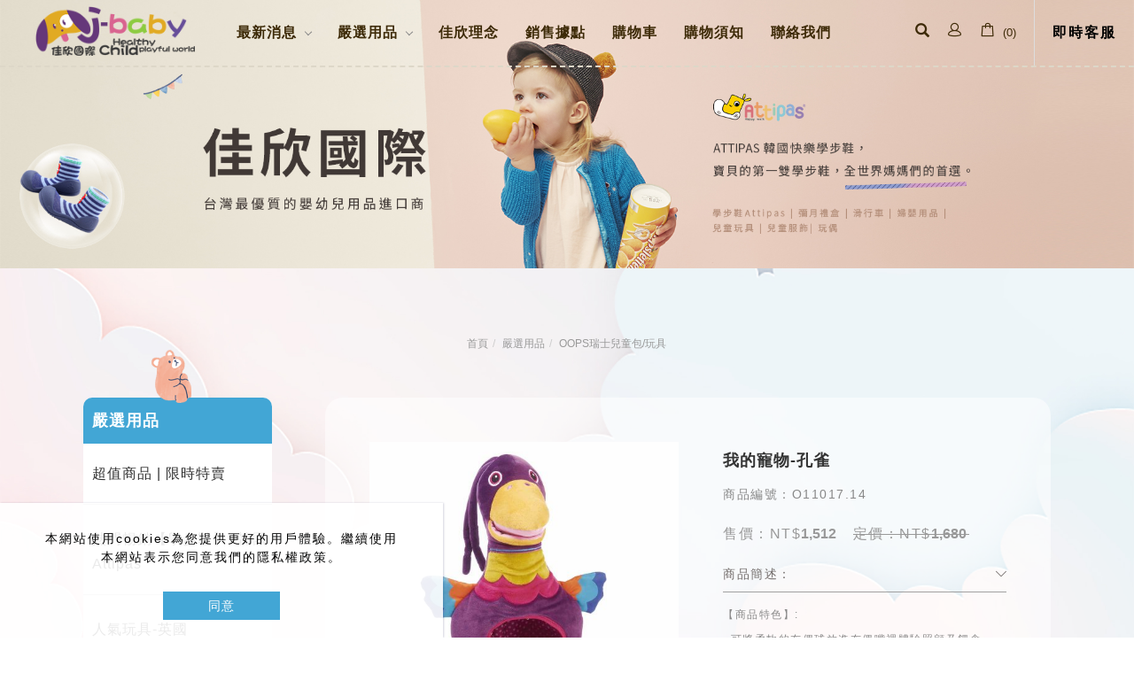

--- FILE ---
content_type: text/html;charset=UTF-8
request_url: https://jiashinchild.com/product_d.php?lang=tw&tb=1&id=2422
body_size: 36012
content:
<!DOCTYPE html>
<html xmlns="http://www.w3.org/1999/xhtml"  class="product1 cid184 id2422 productcontent"  lang="zh-tw">
<head>
  <link rel="alternate" href="https://jiashinchild.com/product_d.php?lang=tw&tb=1&id=2422" hreflang="zh-tw" />
    <link rel="alternate" href="https://jiashinchild.com/product_d.php?lang=tw&tb=1&id=2422" hreflang="x-default" />
    <meta http-equiv="content-language" content="zh-tw">
    <script type="application/ld+json">
{
    "@context": "https://schema.org",
    "@type": "LocalBusiness",
    "name": "佳欣國際事業有限公司",
    "image": "https://jiashinchild.com/archive/image/weblogo/logo.png",
    "logo": "https://jiashinchild.com/archive/image/weblogo/logo.png",
    "@id": "https://jiashinchild.com/",
    "url": "https://jiashinchild.com/",
    "address": {
      "@type": "PostalAddress",
      "addressCountry": "TW"
    }

}
</script>
  <script>
let gtag_inuse = false;
let gtag_type4 = false;
let fbq_inuse  = false;
let omnichat_inuse = false;
</script>
  <!-- auto webmarketing-->
  <!-- Global site tag (gtag.js) - Google Analytics -->
  <script async src="https://www.googletagmanager.com/gtag/js?id=UA-78410224-1"></script>
  <script>
    window.dataLayer = window.dataLayer || [];
    function gtag(){dataLayer.push(arguments);}
    gtag('js', new Date());
    gtag('config', 'UA-78410224-1');
  </script>
  <script>gtag_inuse = true;</script>
    <meta name="msvalidate.01" content="6A219A0742E4FC276E05446C1DD70A22" /><meta http-equiv="Content-Type" content="text/html; charset=utf-8" />
<title lang="zh-tw">我的寵物-孔雀 | 佳欣玩具 ｜ 學步鞋-彌月禮盒-滑行車-兒童玩具-兒童服飾</title>
<meta name="apple-mobile-web-app-capable" content="yes">
<meta name="mobile-web-app-capable" content="yes">
<meta name="viewport" content="width=device-width, initial-scale=1.0, viewport-fit=cover">
<meta http-equiv="X-UA-Compatible" content="IE=edge"/>
<!--[if lt IE 9]>
<script src="https://cdnjs.cloudflare.com/ajax/libs/html5shiv/3.7.3/html5shiv-printshiv.min.js"></script>
<script src="https://cdnjs.cloudflare.com/ajax/libs/respond.js/1.4.2/respond.min.js"></script>
<![endif]-->
<meta name="keywords" content="Attipas, 彌月禮盒, 滑行車, 婦嬰用品, 兒童玩具, 兒童服飾, 嬰幼玩具, 嬰幼衣服, 寶寶衣服, 學步鞋, 滑行車推薦, 啟蒙玩具, 益智玩具, 佳欣幼稚園, 幼稚園, 佳欣國際, 佳欣玩具, 拼圖, 積木, 寶寶積木, 幼兒鞋, 幼兒玩具">
<meta name="description" content="佳欣國際的玩具，與其他廠商最大的不同，在於對於教育的嚴格標準與堅持，所引進的國際知名品牌都具有強烈的教育啟發意涵，成為市場上的一大特色。因為我們相信孩子在玩樂中激發的好奇心與學習動機是最天然持續的，這些激發的潛能都將成為未來成長學習無與倫比的動力。精緻且設計精良的玩具可以使孩子能玩出大能力，創造無限潛能。">
<meta name="author" content="佳欣國際事業有限公司" />
<meta name="copyright" content="佳欣國際事業有限公司" />
<meta name="distribution" content="global" />
<meta name="rating" content="general" />
<meta name="robots" content="index,follow" />
<meta property="og:title" content="我的寵物-孔雀"/>
<meta property="og:type" content="website"/>
<meta property="og:url" content="https://jiashinchild.com/product_d.php?lang=tw&tb=1&id=2422"/>
<meta property="og:description" content="佳欣國際的玩具，與其他廠商最大的不同，在於對於教育的嚴格標準與堅持，所引進的國際知名品牌都具有強烈的教育啟發意涵，成為市場上的一大特色。因為我們相信孩子在玩樂中激發的好奇心與學習動機是最天然持續的，這些激發的潛能都將成為未來成長學習無與倫比的動力。精緻且設計精良的玩具可以使孩子能玩出大能力，創造無限潛能。"/>
<meta property="og:image" content="https://jiashinchild.com/archive/image/product1/images/OOPS/o11017-14.jpg"/>
<meta property="og:site_name" content="佳欣國際事業有限公司"/>
<script>
var tlang = "tw";
</script>
<script src="https://system20.webtech.com.tw/js/jquery-1.12.4.min.js"></script>
<script src="https://system20.webtech.com.tw/js/jquery-migrate-1.4.1.js"></script>
<link rel="canonical" href="https://jiashinchild.com/product_d.php?lang=tw&tb=1&id=2422">
<link rel="stylesheet" href="https://system20.webtech.com.tw/public/css/animate.css?v=20251231" type="text/css" media="screen" />
<link rel="stylesheet" href="https://system20.webtech.com.tw/js/fancybox/jquery.fancybox.css?v=20251231" type="text/css" media="screen" />
<link rel="stylesheet" href="https://system20.webtech.com.tw/css/font-awesome-470/css/font-awesome.min.css">
<link rel="stylesheet" href="https://system20.webtech.com.tw/css/bootstrap-min.css?mv=20251231" >
<!-- load external-->
<link rel="stylesheet" type="text/css" href="https://system20.webtech.com.tw/js-plugin/fakeLoader/fakeLoader.miracle.css?v=1"><link rel="stylesheet" type="text/css" href="https://system20.webtech.com.tw/public/model/lib/RWDmenu_plus04/scripts/custom-scrollbar/jquery.mCustomScrollbar.min.css"><link rel="stylesheet" type="text/css" href="https://system20.webtech.com.tw/js/slick/@1.8.0/slick.min.css"><!-- end -->
<link href="https://system20.webtech.com.tw/public/template/RWDPAGE_BASE_PAT02/model_css.php?v=20251231&key=cHViX3x8MjAyMTAwNDExX3x8UldEUEFHRV9CQVNFX1BBVDAyfHxSV0RQQUdFX0JBU0VfUEFUMDI=" rel="stylesheet" type="text/css" />
<!--base css-->
<link href="https://system20.webtech.com.tw/public/template/base/base.css?v=20251231" rel="stylesheet" type="text/css" />
<!--end-->
<link href="https://system20.webtech.com.tw/public/template/RWDPAGE_BASE_PAT02/index.css?v=20251231" rel="stylesheet" type="text/css" />
<script type="text/javascript" src="https://system20.webtech.com.tw/js/jquery.countdown.min.js"></script><link href="https://system20.webtech.com.tw/webadmin/webtech_lib/assets/minimalist-basic/content.css?v=20251231" rel="stylesheet" type="text/css"/>
<link href="https://system20.webtech.com.tw/webadmin/webtech_lib/assets/ionicons/css/ionicons.min.css" rel="stylesheet" type="text/css" crossorigin="anonymous"/>
<link href="https://system20.webtech.com.tw/lib/product/content3/scripts/slick-1.8.0/slick/slick.css" rel="stylesheet" type="text/css"/><link href="https://system20.webtech.com.tw/lib/product/content3/scripts/EasyZoom-v2.5.1-0/css/easyzoom.css" rel="stylesheet" type="text/css"/><link href="https://system20.webtech.com.tw/lib/product/content3/css/model.css?v=1769115751" rel="stylesheet" type="text/css"/><link href="https://system20.webtech.com.tw/js/sweetalert2/sweetalert2.min.css" rel="stylesheet" type="text/css"/>
  <link href="https://system20.webtech.com.tw/lib/page_menu/m2018.css?v=20251231" rel="stylesheet" type="text/css" />
  <link rel="stylesheet" href="https://jiashinchild.com/customization_css.php?p=eyJwYWdlIjoicHJvZHVjdF9kLnBocCIsInRlbXBsYXRlX2lkIjoiUldEUEFHRV9CQVNFX1BBVDAyIiwiZGVzaWduZXJfcGFnZWlkIjoicHJvZHVjdDEifQ%3D%3D&time=1719283464" type="text/css"  />
<link rel="stylesheet" href="https://system20.webtech.com.tw/public/template/base/init.css?v=20251231" type="text/css" />
<script  type="text/javascript" src="https://system20.webtech.com.tw/js/jquery.easing.1.3.js"></script>
<script  type="text/javascript" src="https://system20.webtech.com.tw/js/jquery-ui.min.js"></script>
<script  src="https://system20.webtech.com.tw/js/lang/tw.js"></script>
<script  type="text/javascript" src="https://system20.webtech.com.tw/js/waypoints.min.js"></script>
<script  type="text/javascript" src="https://system20.webtech.com.tw/js/imagesloaded.pkgd.min.js"></script>
<script  src="https://system20.webtech.com.tw/js/jquery.mousewheel-3.0.6.pack.js" type="text/javascript"></script>
<script  src="https://system20.webtech.com.tw/js/fancybox/jquery.fancybox.pack.js" type="text/javascript"></script>
<script src="https://system20.webtech.com.tw/js/public.js?v=120251231" type="text/javascript"></script>
<script src="https://system20.webtech.com.tw/js/jquery.ddslick.js?v=1.00" type="text/javascript"></script>
<script  src="https://system20.webtech.com.tw/js/jquery.animate-colors-min.js" type="text/javascript"></script>
<style type="text/css">
  .seofootercompany,.seofooterkeyword{font-size:12px;}
  .seomainkey h2{font-size:12px;margin:0px;padding:0px;font-weight: normal;float:left;margin-right:5px;line-height: 14px;}
</style>
<script>var showtotop = false;</script>
<script  src="https://system20.webtech.com.tw/js/bootstrap.min.js"></script>
<script  src="https://system20.webtech.com.tw/js/isotope/jquery.isotope.min.js"></script>
<script  src="https://system20.webtech.com.tw/js/modernizr-2.6.1.min.js" type="text/javascript"></script>
<script type="text/javascript">
var isMobile = false;
var isDesktop = false;
$(window).on("load resize",function(e){
  //mobile detection
  if(Modernizr.mq('only all and (max-width: 767px)') ) {
    isMobile = true;
  }else{
    isMobile = false;
  }
  //tablette and mobile detection
  if(Modernizr.mq('only all and (max-width: 1024px)') ) {
    isDesktop = false;
  }else{
    isDesktop = true;
  }
});
</script>

<script  src="https://system20.webtech.com.tw/public/template/RWDPAGE_BASE_PAT02/index.js?v=20251231"></script>
  <style type="text/css">
  .paneleffect, .paneleffect_v1{opacity: 0;}
  .paneleffect.animated, .paneleffect_v1.animated{opacity: 1;}
    </style>
  <script type="text/javascript">

    // 監聽物件高度是否變化
    function onElementHeightChange(elm, callback) {
        var lastHeight = elm.clientHeight
        var newHeight;

        (function run() {
            newHeight = elm.clientHeight;
            if (lastHeight !== newHeight) callback();
            lastHeight = newHeight;

            if (elm.onElementHeightChangeTimer) {
              clearTimeout(elm.onElementHeightChangeTimer);
            }

            elm.onElementHeightChangeTimer = setTimeout(run, 200);
        })();
    }

    $(document).ready(function(){
        

        imagesLoaded( document.querySelector('body'), function( instance ) {
                              $('.paneleffect').each(function(){
            if($(this).height() < 200){
              $(this).removeClass('paneleffect');
            }
          });
          onScrollInit($('.paneleffect,.paneleffect_v1,.paneleffect_page'));
        });

        // 監聽body高度變化時要重跑入場動畫
        onElementHeightChange(document.body, function(){
          onScrollInit($('.paneleffect,.paneleffect_v1,.paneleffect_page'));
        });



        function onScrollInit( items, trigger ) {
          items.each( function() {
            var osElement = $(this),
                osoffset = osElement.attr('data-os-offset'),
                osAnimationClass = osElement.attr('data-os-animation'),
                osAnimationDelay = osElement.attr('data-os-animation-delay');
                osAnimationDuration = osElement.attr('data-os-animation-duration');
                if(typeof(osAnimationClass)=='undefined'){
                  osAnimationClass = 'fadeInUp';
                }
                if(typeof(osAnimationDelay)=='undefined'){
                  osAnimationDelay = '0.3s';
                }
                if(typeof(osoffset)=='undefined'){
                  osoffset = '90%';
                }
                if(typeof(osAnimationDuration)=='undefined'){
                  osAnimationDuration = '1s';
                }


            osElement.css({
                '-webkit-animation-delay':  osAnimationDelay,
                '-moz-animation-delay':     osAnimationDelay,
                'animation-delay':          osAnimationDelay,
                '-webkit-animation-duration': osAnimationDuration,
                'animation-duration':         osAnimationDuration,

            });

            var osTrigger = ( trigger ) ? trigger : osElement;

            osTrigger.waypoint(function() {
                osElement.addClass('animated').addClass(osAnimationClass);
            },{
                triggerOnce: true,
                offset: osoffset
            });
          });
                  }
    });
  </script>
<script type="text/javascript">
  var ajaxGet = null;
  var orgwapperh = 0;
  var nowtop = 0;
  function fn_openbox(url,parpms){

    if (ajaxGet != null){
      ajaxGet.abort();
    }
    nowtop = $( document ).scrollTop();
    $("html,body").scrollTop(0).css({'overflow-x':'hidden'});
    $("#loading_mask").css({'width':$(window).width()}).show();
    $('#boxcontent').html('').show().css({'min-height':$(window).height()+'px'});

    $('#openbox').css({'left':$(window).width(),'width':$(window).width()}).show();

    ajaxGet = $.ajax({
      type: 'post', //
      url: url,
      data:parpms,
      dataType: "html",
      success: function(datahtml) {
        $('#boxcontent').html(datahtml);
        $('#boxcontent .openbox_d').css({'min-height':$(window).height()-(37*2)+'px'});
        $('#openbox').stop().animate({'left':0}, 800,function(){
          $("#loading_mask").hide();
          $('.wapper .panel').hide(0);
        });
        var images=$('#editor img');
        var link = null;
        var imgLen=images.length;
        for(var i=0;i<imgLen;i++){
          if (images[i].parentNode.tagName.toLowerCase() != 'a'){
            images[i].style.cursor="pointer";
            link = document.createElement("a");
            link.href = images[i].src;
            $(link).addClass('fancybox').attr("rel","group");
            images[i].alt='點擊放大';
            images[i].title='點擊放大';
            link.target="_blank";
            images[i].parentNode.insertBefore(link, images[i]).appendChild(images[i])
          }
        }
        $("#editor .fancybox").fancybox({
	        'hideOnContentClick': true
	      });

      },
      error:function (xhr, ajaxOptions, thrownError){
        fn_close_box();
        $("body").append(xhr.status);
        $("body").append(xhr.responseText );
        //alert(thrownError);
      }
    });
  }

  function fn_close_box(){
    $('.wapper .panel').show(0);
    $('#openbox').stop().animate({'left':$(window).width()}, 800,function(){
      $( document ).scrollTop(nowtop).css({'overflow-x':'auto'});
      $('#boxcontent').html('').hide();
      $('#openbox').hide();
      $("#loading_mask").hide();
    });
  }
</script>
<script type="text/javascript">
  $(document).ready(function(){
  $(".fancybox.youtube").click(function() {
    $.fancybox({
      'padding'   : 0,
      'autoScale'   : false,
      'transitionIn'  : 'none',
      'transitionOut' : 'none',
      'title'     : this.title,
      'width'     : 640,
      'height'    : 385,
      'href'      : this.href.replace(new RegExp("watch\\?v=", "i"), 'v/'),
      'type'      : 'swf',
      'swf'     : {
      'wmode'       : 'transparent',
      'allowfullscreen' : 'true'
      }
    });
    return false;
  });
  $("a.fancyboximg").fancybox({ 'transitionIn' : 'elastic', 'transitionOut' : 'elastic', 'speedIn' : 600, 'speedOut' : 200, 'overlayShow' : false });
  });
</script>
<style>
.error{color:red;}
</style>
    <!-- auto webmarketing-->
  <!-- Facebook Pixel Code -->
  <script>
    !function(f,b,e,v,n,t,s)
    {if(f.fbq)return;n=f.fbq=function(){n.callMethod?
    n.callMethod.apply(n,arguments):n.queue.push(arguments)};
    if(!f._fbq)f._fbq=n;n.push=n;n.loaded=!0;n.version='2.0';
    n.queue=[];t=b.createElement(e);t.async=!0;
    t.src=v;s=b.getElementsByTagName(e)[0];
    s.parentNode.insertBefore(t,s)}(window, document,'script',
    'https://connect.facebook.net/en_US/fbevents.js');
          fbq('init', '1758323354471855');
        fbq('track', 'PageView');
  </script>
  <noscript><img height="1" width="1" style="display:none"
    src="https://www.facebook.com/tr?id=1758323354471855&ev=PageView&noscript=1"
  /></noscript>
  <!-- End Facebook Pixel Code -->
  <script>fbq_inuse = true;</script>
  </head>
<body domain_is_safe="no" class="wrapper_bg page_wrapper_bg tb_product fn_product1 lang_tw" attr-type="jiashinchild.com" attr-type2="www.jiashinchild.com" attr-trans="Y" RID="" nowPath="product_d.php">
<div id="openbox">
  <div id="boxcontent">
  </div>
</div>
<style>
    .RWDalert_fancybox.center{
        max-width: 800px;
        text-align: center;
        padding: 20px;
    }
    .RWDalert_fancybox.center img{
        max-width: 100%;
    }
    .RWDalert_fancybox.bottom{
        z-index: 999;
        box-shadow:0px -3px 3px rgba(20%,20%,40%,0.2);
        padding: 15px 30px;
        text-align: center;
        letter-spacing: 1px;
        position: fixed;
        bottom: 0;
        left: 0;
        right: 0;
        background: #fff;
    }
    .RWDalert_fancybox.bottom.active{
        animation-name: RWDalertfadeOut;
        animation-duration: 4s;
        animation-fill-mode: both;
    }
    @keyframes RWDalertfadeOut {
      from {
        bottom: 0;
      }
      to {
        bottom: -100%;
      }
    }
    .RWDalert_fancybox.center .editor{
        margin-bottom: 30px;
        font-size: 14px;
    }
    .RWDalert_fancybox.bottom .editor{
        font-size: 15px;
        margin-bottom: 8px;
    }
    .RWDalert_fancybox .title{
        font-size: 16px;
        margin-bottom: 15px;
        font-weight: bold;
    }
    .RWDalert_fancybox.bottom .editor,
    .RWDalert_fancybox.bottom .btn-box{
        display: inline-block;
    }
    .RWDalert_fancybox .btn{
        background: none;
        border: 1px solid #888;
        color: #333;
        box-shadow:inset 0 0 0 rgba(20%,20%,40%,0.5);
        margin: 0 6px;
        transition: all .15s ease-in-out;
        letter-spacing: 1px;
    }
    .RWDalert_fancybox .btn.active{
        background: var(--wt-MainColor,#888);
        color: #fff;
    }
    .RWDalert_fancybox .btn:focus{
        outline: 0;
    }
    @media (min-width: 1025px){
        .RWDalert_fancybox .btn:hover{
            background: var(--wt-HoverColor,#666);
            color: #fff;
        }
    }
</style>
<div id="RWDalert_fancybox" class="model RWDalert_fancybox bottom" style='display:none'>
    <div class="editor">
        本網站使用cookies為您提供更好的用戶體驗。繼續使用本網站表示您同意我們的隱私權政策。    </div>
    <div class="btn-box">
                   <button class="btn active" onclick="alertBottom()">同意</button>
                     </div>
</div>
<script>
    function RWDalert_fancybox_setCookie(cname,cvalue,exdays){
      var d = new Date();
      d.setTime(d.getTime()+(exdays*24*60*60*1000));
      var expires = "expires="+d.toGMTString();
      document.cookie = cname + "=" + cvalue + "; " + expires;
    }
        function alertBottom() {
        $('.RWDalert_fancybox.bottom').addClass('active');
                    RWDalert_fancybox_setCookie("web_pop_view","on",365)
            }
    $(document).ready(function() {
        $('#RWDalert_fancybox').show();
    });
    </script>
  <div id="RWDPAGE_BASE_PAT02" class="template_panel_first  collapsing_header web_202100411">
        <div  class="  preloader " id="panel_33"  page_style="">
        <style type="text/css">
      .template_panel_first{display:none;}
            
    </style>
        <div class="model RWDfakeloader"   id="m_RWDPAGE_BASE_PAT02_33_1" md_id="1" tp_id="33" template_id="RWDPAGE_BASE_PAT02" style="position: fixed;z-index: 199999;" new_edit="Y">
                            <img style="width:0px;height:0px" src="https://jiashinchild.com/archive/image/index/logo.png?v=36443" alt=""/>
                <script>
            $( document ).ready(function() {
              $(".template_panel_first").show();
                $("#m_RWDPAGE_BASE_PAT02_33_1").fakeLoader({
                    zIndex:199999,
                    timeToHide:1200,
                    bgColor:"#ffffff",
                                        imagePath:"https://jiashinchild.com/archive/image/index/logo.png?v=36443"
                                    });
            });
        </script>
              <div style="clear:both;"></div>
          </div>
      	<div class="clear"></div>
    </div>
    <!-- header load start -->    <div  class="  menu-container " id="panel_1"  page_style="headermain">
        <!--↓scrollbar套件 css↓-->
    <div class="model RWDmenu_plus04"   id="m_RWDfullscreen01_1_1" md_id="1" tp_id="1" template_id="RWDfullscreen01" new_edit="Y">
            <header class="header" >
                <div class="header-in">
                    <div class="logo">
                        <a href="https://jiashinchild.com/" aria-label="Logo">
                            <img class="img-responsive" src="https://jiashinchild.com/archive/image/weblogo/logo.png" alt="佳欣國際事業有限公司">
                        </a>
                    </div>

                    <nav class="site-nav">
                        <div class="container">
                            <ul class="menu">
                               <li level='1' org_link='#' showsize=''class='has-child  ' ><a href='#' aria-label='最新消息生活專欄' onclick="return false;"  ><div class="m_title">最新消息</div><div class="m_stitle">生活專欄</div></a><ul><li level='2' org_link='https://www.jiashinchild.com/article_d.php?lang=tw&tb=4&id=90' showsize=''class='  ' ><a href='https://www.jiashinchild.com/article_d.php?lang=tw&tb=4&id=90' aria-label='最新活動'  target="_blank" >最新活動</a></li><li level='2' org_link='https://www.jiashinchild.com/article_d.php?lang=tw&tb=4&id=102' showsize=''class='  ' ><a href='https://www.jiashinchild.com/article_d.php?lang=tw&tb=4&id=102' aria-label='育嬰小幫手'  target="_blank" >育嬰小幫手</a></li></ul></li><li level='1' org_link='#' showsize=''class='has-child  ' ><a href='#' aria-label='嚴選用品線上選購' onclick="return false;"  ><div class="m_title">嚴選用品</div><div class="m_stitle">線上選購</div></a><ul><li level='2' org_link='https://www.jiashinchild.com/product.php?lang=tw&tb=1&cid=187' showsize=''class='  ' ><a href='https://www.jiashinchild.com/product.php?lang=tw&tb=1&cid=187' aria-label='超值商品 | 限時特賣'  target="_blank" >超值商品 | 限時特賣</a></li><li level='2' org_link='https://www.jiashinchild.com/product.php?lang=tw&tb=1&cid=4&ot=all' showsize=''class='has-child  ' ><a href='https://www.jiashinchild.com/product.php?lang=tw&tb=1&cid=4&ot=all' aria-label='人氣主打 | 韓國Attipas-學步鞋'  target="_blank" >人氣主打 | 韓國Attipas-學步鞋</a><ul><li level='3' org_link='https://www.jiashinchild.com/product.php?lang=tw&tb=1&cid=4' showsize=''class='  ' ><a href='https://www.jiashinchild.com/product.php?lang=tw&tb=1&cid=4' aria-label='韓國Attipas-學步鞋'   >韓國Attipas-學步鞋</a></li><li level='3' org_link='https://www.jiashinchild.com/product.php?lang=tw&tb=1&cid=16' showsize=''class='  ' ><a href='https://www.jiashinchild.com/product.php?lang=tw&tb=1&cid=16' aria-label='韓國Attipas-兒童護膝與棉褲'   >韓國Attipas-兒童護膝與棉褲</a></li></ul></li><li level='2' org_link='https://www.jiashinchild.com/product.php?lang=tw&tb=1&cid=34' showsize=''class='  ' ><a href='https://www.jiashinchild.com/product.php?lang=tw&tb=1&cid=34' aria-label='精選NUK-安撫玩具'  target="_blank" >精選NUK-安撫玩具</a></li><li level='2' org_link='https://www.jiashinchild.com/product.php?lang=tw&tb=1&cid=28' showsize=''class='  ' ><a href='https://www.jiashinchild.com/product.php?lang=tw&tb=1&cid=28' aria-label='熱門TafToys-寶寶玩具'  target="_blank" >熱門TafToys-寶寶玩具</a></li><li level='2' org_link='https://www.jiashinchild.com/product.php?lang=tw&tb=1&cid=22' showsize=''class='  ' ><a href='https://www.jiashinchild.com/product.php?lang=tw&tb=1&cid=22' aria-label='必備CuteTok-消毒器'  target="_blank" >必備CuteTok-消毒器</a></li><li level='2' org_link='https://www.jiashinchild.com/product.php?lang=tw&tb=1&cid=52' showsize=''class='  ' ><a href='https://www.jiashinchild.com/product.php?lang=tw&tb=1&cid=52' aria-label='人氣Morphun-兒童積木'  target="_blank" >人氣Morphun-兒童積木</a></li><li level='2' org_link='https://www.jiashinchild.com/product.php?lang=tw&tb=1&cid=58' showsize=''class='  ' ><a href='https://www.jiashinchild.com/product.php?lang=tw&tb=1&cid=58' aria-label='熱門-VikingToys-兒童玩具'  target="_blank" >熱門-VikingToys-兒童玩具</a></li><li level='2' org_link='https://www.jiashinchild.com/product.php?lang=tw&tb=1&cid=64' showsize=''class='  ' ><a href='https://www.jiashinchild.com/product.php?lang=tw&tb=1&cid=64' aria-label='口碑第一-Italtrike-滑行車'  target="_blank" >口碑第一-Italtrike-滑行車</a></li><li level='2' org_link='https://www.jiashinchild.com/product.php?lang=tw&tb=1&cid=70' showsize=''class='  ' ><a href='https://www.jiashinchild.com/product.php?lang=tw&tb=1&cid=70' aria-label='放電神器-Razor-滑板車'  target="_blank" >放電神器-Razor-滑板車</a></li><li level='2' org_link='https://www.jiashinchild.com/product.php?lang=tw&tb=1&cid=76' showsize=''class='  ' ><a href='https://www.jiashinchild.com/product.php?lang=tw&tb=1&cid=76' aria-label='益智-MightyMind-拼圖(限時優惠85折)'  target="_blank" >益智-MightyMind-拼圖(限時優惠85折)</a></li><li level='2' org_link='https://www.jiashinchild.com/product.php?lang=tw&tb=1&cid=82' showsize=''class='  ' ><a href='https://www.jiashinchild.com/product.php?lang=tw&tb=1&cid=82' aria-label='新生ElegantKids-彌月禮'  target="_blank" >新生ElegantKids-彌月禮</a></li><li level='2' org_link='https://www.jiashinchild.com/product.php?lang=tw&tb=1&cid=88' showsize=''class='  ' ><a href='https://www.jiashinchild.com/product.php?lang=tw&tb=1&cid=88' aria-label='輕量Diakakis-兒童書包(本月精選商品8折)'  target="_blank" >輕量Diakakis-兒童書包(本月精選商品8折)</a></li><li level='2' org_link='https://www.jiashinchild.com/product.php?lang=tw&tb=1&cid=94' showsize=''class='  ' ><a href='https://www.jiashinchild.com/product.php?lang=tw&tb=1&cid=94' aria-label='舒眠EffiiBaby-包巾毛毯'  target="_blank" >舒眠EffiiBaby-包巾毛毯</a></li><li level='2' org_link='https://www.jiashinchild.com/product.php?lang=tw&tb=1&cid=106' showsize=''class='  ' ><a href='https://www.jiashinchild.com/product.php?lang=tw&tb=1&cid=106' aria-label='MINI滑行車&扭扭車'  target="_blank" >MINI滑行車&扭扭車</a></li><li level='2' org_link='https://www.jiashinchild.com/product.php?lang=tw&tb=1&cid=118' showsize=''class='  ' ><a href='https://www.jiashinchild.com/product.php?lang=tw&tb=1&cid=118' aria-label='天然Doit&Baby-環保餐具'  target="_blank" >天然Doit&Baby-環保餐具</a></li><li level='2' org_link='https://www.jiashinchild.com/product.php?lang=tw&tb=1&cid=184' showsize=''class='  ' ><a href='https://www.jiashinchild.com/product.php?lang=tw&tb=1&cid=184' aria-label='OOPS瑞士兒童包/玩具'  target="_blank" >OOPS瑞士兒童包/玩具</a></li><li level='2' org_link='https://www.jiashinchild.com/product.php?lang=tw&tb=1&cid=211' showsize=''class='  ' ><a href='https://www.jiashinchild.com/product.php?lang=tw&tb=1&cid=211' aria-label='Ｃrtartu 卡特兔童鞋'  target="_blank" >Ｃrtartu 卡特兔童鞋</a></li><li level='2' org_link='https://www.jiashinchild.com/product.php?lang=tw&tb=1&cid=199' showsize=''class='  ' ><a href='https://www.jiashinchild.com/product.php?lang=tw&tb=1&cid=199' aria-label='英國JAMM 木製玩具'  target="_blank" >英國JAMM 木製玩具</a></li><li level='2' org_link='https://www.jiashinchild.com/product.php?lang=tw&tb=1&cid=232' showsize=''class='  ' ><a href='https://www.jiashinchild.com/product.php?lang=tw&tb=1&cid=232' aria-label='安撫玩偶-Happy Horse-嬰幼玩具精選'  target="_blank" >安撫玩偶-Happy Horse-嬰幼玩具精選</a></li></ul></li><li level='1' org_link='article.php?lang=tw&tb=1' showsize=''class='  ' ><a href='https://jiashinchild.com/article.php?lang=tw&tb=1' aria-label='佳欣理念品牌介紹'   ><div class="m_title">佳欣理念</div><div class="m_stitle">品牌介紹</div></a></li><li level='1' org_link='article.php?lang=tw&tb=2' showsize=''class='  ' ><a href='https://jiashinchild.com/article.php?lang=tw&tb=2' aria-label='銷售據點'   >銷售據點</a></li><li level='1' org_link='member.php?lang=tw' showsize=''class='  hidden-lg' ><a href='https://jiashinchild.com/member.php?lang=tw' aria-label='會員專區'   >會員專區</a></li><li level='1' org_link='shopping.php?lang=tw' showsize=''class='  ' ><a href='https://jiashinchild.com/shopping.php?lang=tw' aria-label='購物車'   >購物車</a></li><li level='1' org_link='article.php?lang=tw&tb=3' showsize=''class='  ' ><a href='https://jiashinchild.com/article.php?lang=tw&tb=3' aria-label='購物須知售後權益'   ><div class="m_title">購物須知</div><div class="m_stitle">售後權益</div></a></li><li level='1' org_link='eforms.php?lang=tw&tb=1' showsize=''class='  ' ><a href='https://jiashinchild.com/eforms.php?lang=tw&tb=1' aria-label='聯絡我們聯絡佳欣'   ><div class="m_title">聯絡我們</div><div class="m_stitle">聯絡佳欣</div></a></li>                            </ul>
                        </div>
                                            </nav>

                    <!--↓選單開關↓-->
                     <a href="#ml-stack-nav-1" class="ml-stack-nav-toggle" title="menu toggle the navigation" aria-label="menu toggle the navigation">
                        <i>MENU</i>
                        <span class="ml-stack-nav-toggle__line"></span>
                        <span class="ml-stack-nav-toggle__line"></span>
                        <span class="ml-stack-nav-toggle__line"></span>
                    </a>

                    <!--↓功能列↓-->
                    <div class="features">
                      <!--↓語系↓-->
                                              <!--↓社群↓-->
                                                  <div class="share-group main_share">
                                                      <a title="即時客服" aria-label="即時客服"  href="https://www.facebook.com/BOIKIDO.TW" target="_blank">
                                                            <span>即時客服</span>                            </a>
                            </div>

                                              <div class="cart-btn menu-plus04-cart-btn" id="m_RWDfullscreen01_1_1_cart_btn">
                            <!--20200818 新增icon選項 替換下方 i 的 class 即可-->
                            <!--選項一(預設):'glyphicon glyphicon-shopping-cart',選項二:'ii ii-bag2',自訂(上傳圖片)-->
                            <i class="ii ii-bag2">
                                                            </i>
                            <span class="cart-nu">(<span id="m_RWDfullscreen01_1_1_cat_total_qty">0</span>)</span>
                        </div>
                        
                        
                                                <div class="member-btn">
                            <!--20200818 新增icon選項 替換下方 i 的 class 即可-->
                            <!--選項一(預設):'glyphicon glyphicon-user',選項二:'ii ii-people2',自訂(上傳圖片)-->
                            <i class="ii ii-people2">
                                                            </i>
                                                    </div>
                                                                        <div class="search-btn">
                            <i class="glyphicon glyphicon-search">
                                                            </i>
                        </div>
                                                <div class="edit">
                                                  </div>
                        <div class="clearfix"></div>
                    </div>
                                            <div id="search-box" class="full" style="background-color:rgba(0,0,0,0.8)">
                            <button type="button" class="search-close-full" onclick="search_close_full()" aria-label="取消"></button>
                            <div class="search-in">
                                <div class="btn-box">
                                    <button type="button" name="search" class="ibtn search" onclick="do_top_search()" aria-label="GO"><i class="ii ii-search1"></i></button>
                                    <button type="button" name="close search" class="ibtn close-btn" aria-label="取消"><i class="ii ii-close1"></i></button>
                                </div>
                                <input id="search_box_text" type="text" placeholder="請輸入關鍵字" title="請輸入關鍵字" class="form-control">
                            </div>
                        </div>
                                                          </div>
            </header>


            <!--↓ 行動版↓ -->
            <div id="mobile-menu">
                <div class="menu-icon close-btn">CLOSE</div>
                                <!--↓行動選單↓-->
                <div class="main-menu">
                    <ul class="menu">
                       <li class='can-link  '  level='1' showsize=''><a href='#' onclick="return false;" aria-label='最新消息生活專欄' ><div class="m_title">最新消息</div><div class="m_stitle">生活專欄</div></a><ul><li class='can-link  '  level='2' showsize=''><a href='https://www.jiashinchild.com/article_d.php?lang=tw&tb=4&id=90'  aria-label='最新活動' target="_blank">最新活動</a></li><li class='can-link  '  level='2' showsize=''><a href='https://www.jiashinchild.com/article_d.php?lang=tw&tb=4&id=102'  aria-label='育嬰小幫手' target="_blank">育嬰小幫手</a></li></ul></li><li class='can-link  '  level='1' showsize=''><a href='#' onclick="return false;" aria-label='嚴選用品線上選購' ><div class="m_title">嚴選用品</div><div class="m_stitle">線上選購</div></a><ul><li class='can-link  '  level='2' showsize=''><a href='https://www.jiashinchild.com/product.php?lang=tw&tb=1&cid=187'  aria-label='超值商品 | 限時特賣' target="_blank">超值商品 | 限時特賣</a></li><li class='can-link  '  level='2' showsize=''><a href='https://www.jiashinchild.com/product.php?lang=tw&tb=1&cid=4&ot=all'  aria-label='人氣主打 | 韓國Attipas-學步鞋' target="_blank">人氣主打 | 韓國Attipas-學步鞋</a><ul><li class='can-link  '  level='3' showsize=''><a href='https://www.jiashinchild.com/product.php?lang=tw&tb=1&cid=4'  aria-label='韓國Attipas-學步鞋' >韓國Attipas-學步鞋</a></li><li class='can-link  '  level='3' showsize=''><a href='https://www.jiashinchild.com/product.php?lang=tw&tb=1&cid=16'  aria-label='韓國Attipas-兒童護膝與棉褲' >韓國Attipas-兒童護膝與棉褲</a></li></ul></li><li class='can-link  '  level='2' showsize=''><a href='https://www.jiashinchild.com/product.php?lang=tw&tb=1&cid=34'  aria-label='精選NUK-安撫玩具' target="_blank">精選NUK-安撫玩具</a></li><li class='can-link  '  level='2' showsize=''><a href='https://www.jiashinchild.com/product.php?lang=tw&tb=1&cid=28'  aria-label='熱門TafToys-寶寶玩具' target="_blank">熱門TafToys-寶寶玩具</a></li><li class='can-link  '  level='2' showsize=''><a href='https://www.jiashinchild.com/product.php?lang=tw&tb=1&cid=22'  aria-label='必備CuteTok-消毒器' target="_blank">必備CuteTok-消毒器</a></li><li class='can-link  '  level='2' showsize=''><a href='https://www.jiashinchild.com/product.php?lang=tw&tb=1&cid=52'  aria-label='人氣Morphun-兒童積木' target="_blank">人氣Morphun-兒童積木</a></li><li class='can-link  '  level='2' showsize=''><a href='https://www.jiashinchild.com/product.php?lang=tw&tb=1&cid=58'  aria-label='熱門-VikingToys-兒童玩具' target="_blank">熱門-VikingToys-兒童玩具</a></li><li class='can-link  '  level='2' showsize=''><a href='https://www.jiashinchild.com/product.php?lang=tw&tb=1&cid=64'  aria-label='口碑第一-Italtrike-滑行車' target="_blank">口碑第一-Italtrike-滑行車</a></li><li class='can-link  '  level='2' showsize=''><a href='https://www.jiashinchild.com/product.php?lang=tw&tb=1&cid=70'  aria-label='放電神器-Razor-滑板車' target="_blank">放電神器-Razor-滑板車</a></li><li class='can-link  '  level='2' showsize=''><a href='https://www.jiashinchild.com/product.php?lang=tw&tb=1&cid=76'  aria-label='益智-MightyMind-拼圖(限時優惠85折)' target="_blank">益智-MightyMind-拼圖(限時優惠85折)</a></li><li class='can-link  '  level='2' showsize=''><a href='https://www.jiashinchild.com/product.php?lang=tw&tb=1&cid=82'  aria-label='新生ElegantKids-彌月禮' target="_blank">新生ElegantKids-彌月禮</a></li><li class='can-link  '  level='2' showsize=''><a href='https://www.jiashinchild.com/product.php?lang=tw&tb=1&cid=88'  aria-label='輕量Diakakis-兒童書包(本月精選商品8折)' target="_blank">輕量Diakakis-兒童書包(本月精選商品8折)</a></li><li class='can-link  '  level='2' showsize=''><a href='https://www.jiashinchild.com/product.php?lang=tw&tb=1&cid=94'  aria-label='舒眠EffiiBaby-包巾毛毯' target="_blank">舒眠EffiiBaby-包巾毛毯</a></li><li class='can-link  '  level='2' showsize=''><a href='https://www.jiashinchild.com/product.php?lang=tw&tb=1&cid=106'  aria-label='MINI滑行車&扭扭車' target="_blank">MINI滑行車&扭扭車</a></li><li class='can-link  '  level='2' showsize=''><a href='https://www.jiashinchild.com/product.php?lang=tw&tb=1&cid=118'  aria-label='天然Doit&Baby-環保餐具' target="_blank">天然Doit&Baby-環保餐具</a></li><li class='can-link  '  level='2' showsize=''><a href='https://www.jiashinchild.com/product.php?lang=tw&tb=1&cid=184'  aria-label='OOPS瑞士兒童包/玩具' target="_blank">OOPS瑞士兒童包/玩具</a></li><li class='can-link  '  level='2' showsize=''><a href='https://www.jiashinchild.com/product.php?lang=tw&tb=1&cid=211'  aria-label='Ｃrtartu 卡特兔童鞋' target="_blank">Ｃrtartu 卡特兔童鞋</a></li><li class='can-link  '  level='2' showsize=''><a href='https://www.jiashinchild.com/product.php?lang=tw&tb=1&cid=199'  aria-label='英國JAMM 木製玩具' target="_blank">英國JAMM 木製玩具</a></li><li class='can-link  '  level='2' showsize=''><a href='https://www.jiashinchild.com/product.php?lang=tw&tb=1&cid=232'  aria-label='安撫玩偶-Happy Horse-嬰幼玩具精選' target="_blank">安撫玩偶-Happy Horse-嬰幼玩具精選</a></li></ul></li><li class='can-link  '  level='1' showsize=''><a href='https://jiashinchild.com/article.php?lang=tw&tb=1'  aria-label='佳欣理念品牌介紹' ><div class="m_title">佳欣理念</div><div class="m_stitle">品牌介紹</div></a></li><li class='can-link  '  level='1' showsize=''><a href='https://jiashinchild.com/article.php?lang=tw&tb=2'  aria-label='銷售據點' >銷售據點</a></li><li class='can-link hidden-lg '  level='1' showsize=''><a href='https://jiashinchild.com/member.php?lang=tw'  aria-label='會員專區' >會員專區</a></li><li class='can-link  '  level='1' showsize=''><a href='https://jiashinchild.com/shopping.php?lang=tw'  aria-label='購物車' >購物車</a></li><li class='can-link  '  level='1' showsize=''><a href='https://jiashinchild.com/article.php?lang=tw&tb=3'  aria-label='購物須知售後權益' ><div class="m_title">購物須知</div><div class="m_stitle">售後權益</div></a></li><li class='can-link  '  level='1' showsize=''><a href='https://jiashinchild.com/eforms.php?lang=tw&tb=1'  aria-label='聯絡我們聯絡佳欣' ><div class="m_title">聯絡我們</div><div class="m_stitle">聯絡佳欣</div></a></li>                                           <div class="phone-menubelow">
                                              <!-- 手機社群 -->
                            <div class="phone-group hidden-lg">
                                                          <a title="即時客服"  href="https://www.facebook.com/BOIKIDO.TW" target="_blank">
                                                                <span>即時客服</span>                              </a>
                                                          </div>
                                                                </div>
                    <!--↓copyright 後台可輸入文字↓-->
                                    </div>
            </div>

            <div class="overlay"></div>
            <!-- 購物車 -->
                        <div class="cart-block modelshoppingcar ">
                <h3 class="cart-block-headline">購物清單(<span id="m_RWDfullscreen01_1_1_cat_total_qty_in">0</span>)</h3>
                <div class="close">CLOSE</div>
                <div class="clearfix"></div>
                <ul class="inside" id="m_RWDfullscreen01_1_1_car_ul">

                </ul>
                <div class="bottom-box" id="m_RWDfullscreen01_1_1_bottom_box">
                    <div class="total">小計：<span> - </span></div>
                                        <a class="pay-btn" href="https://jiashinchild.com/shopping.php?lang=tw" aria-label="前往結帳">前往結帳</a>
                                        <div class="clearfix"></div>
                </div>
            </div>
            
            <!-- 詢問車 -->
            
            <!-- 會員介面 -->
                        <div class="member-block">

                    <div class="member-close-btn">CLOSE</div>
                    <div class="clearfix"></div>
                                        <!-- 未登入-->
                    <div>
                       <form id="login_form_menu">
                       <input type="hidden" name="type" value="memberLogin">
                       <input type="hidden" name="lang" value="tw">
                        <h3 class="login-headline">會員登入</h3>
                        <div class="form-area">
                            <div class="group">
                                <label for="login_account_menu">帳　號</label>
                                <input type="text" name="login_account" id="login_account_menu" placeholder="輸入您的E-mail">
                            </div>
                            <div class="group">
                                <label for="login_pwd_menu">密　碼</label>
                                <input type="password" name="login_pwd" id="login_pwd_menu" placeholder="輸入您的密碼">
                            </div>
                            <div class="group v-code">
                                <label for="login_verifycode_mune">驗證碼</label>
                                <input type="number" name="login_verifycode" placeholder="" id="login_verifycode_mune" maxlength="5" min="1" max="99999" autocomplete="off">
                                <img src="https://jiashinchild.com/include/imgcheck.php?type=memberlogin&w=95&h=36" class="verifyimg" alt="驗證碼" title="重整驗證碼">
                                <button type="button" class="refreshPrevImg" aria-label="重整驗證碼" ><i class="fa fa-refresh" aria-hidden="true"></i></button>
                            </div>
                        </div>

                                                <a class="login is-on" id="btn_member_login_menu">登　入</a>
                        
                                                <a class="signin" href="https://jiashinchild.com/member_join.php?lang=tw" aria-label="加入會員">加入會員</a>
                                                
                  
                    <div class="other">
                            <a class="fogot" id="m_RWDfullscreen01_1_1btn_forget_form" href="#m_RWDfullscreen01_1_1forget_form" aria-label="忘記密碼">忘記密碼</a>
                            <span class="sub_line">|</span>
                            <a class="resend" id="m_RWDfullscreen01_1_1btn_reverify_form" href="#m_RWDfullscreen01_1_1reverify_form" aria-label="重發認證信">重發認證信</a>
                        </div>

                                                                                             <script>
                  function fn_login_success(){
                    $('#waitmsg').show();
                                          location.href="?lang=tw";
                                      }
                  </script>
                        </form>

                                                    </div>
                                </div>
            <!-- 忘記密碼 -->
              <div style="display:none">
                <form id="m_RWDfullscreen01_1_1forget_form">
                  <input type="hidden" name="type" value="memberForgetPWD">
                  <input type="hidden" name="lang" value="tw">
                                    <div id="div_forget_area">
                    <div id="div_forget_content" class="m_RWDfullscreen01_1_1div_forget_content">
                      <div style="position:relative;">
                        <div class="subject">忘記密碼</div>
                      </div>
                      <div class="div-table" id="forget_table">
                        <div class="tr">
                          <div class="th">帳　號</div><div class="td"><input type="text" name="forget_account" id="m_RWDfullscreen01_1_1forget_account" class="forget_account" placeholder="輸入您的E-mail"></div>
                        </div>
                        <div class="tr">
                        <div class="th">驗證碼</div><div class="td"><div class="div-table"><div class="td"><input type="text" name="forget_verifycode" id="m_RWDfullscreen01_1_1forget_verifycode" class="forget_verifycode" autocomplete="off"></div><div class="td" style="width:110px;white-space: nowrap;"><img src="https://jiashinchild.com/include/imgcheck.php?type=forgetpwd&w=90&h=30" class="verifyimg" alt="驗證碼" title="重整驗證碼"><button type="button" class="refreshPrevImg" aria-label="重整驗證碼"><i class="fa fa-refresh" aria-hidden="true"></i></button></div></div></div>
                      </div>
                      </div>
                      <div id="forget_table_btn">
                        <div id="m_RWDfullscreen01_1_1btn_forget_send" class="btn1">確定送出</div>
                        <div class="clear"></div>
                      </div>
                    </div>
                  </div>

                                </form>
              </div>
            <!-- 重發驗證 -->
            <div style="display:none">
                <form id="m_RWDfullscreen01_1_1reverify_form">
                  <input type="hidden" name="type" value="memberReCode">
                  <div id="div_forget_area">
                    <div id="div_forget_content">
                      <div style="position:relative;"><div class="subject">重發認證信</div></div>
                      <div class="div-table" id="forget_table">
                        <div class="tr">
                          <div class="th">帳　號</div><div class="td"><input type="text" id="m_RWDfullscreen01_1_1reverify_account" name="reverify_account" class="forget_account"></div>
                        </div>
                        <div class="tr">
                          <div class="th">驗證碼</div><div class="td"><div class="div-table"><div class="td"><input type="text" id="m_RWDfullscreen01_1_1reverify_verifycode" name="reverify_verifycode"  class="forget_verifycode"></div><div class="td" style="width:110px;white-space: nowrap;"><img src="https://jiashinchild.com/include/imgcheck.php?type=reverify&w=90&h=30" class="verifyimg" alt="驗證碼" title="重整驗證碼"><button type="button" class="refreshPrevImg" aria-label="重整驗證碼"><i class="fa fa-refresh" aria-hidden="true"></i></button></div></div></div>
                        </div>
                      </div>
                      <div id="forget_table_btn">
                        <div id="m_RWDfullscreen01_1_1btn_reverify_send" class="btn1">確定送出</div>
                        <div class="clear"></div>
                      </div>
                    </div>
                  </div>
                </form>
              </div>
                        <div style="clear:both;"></div>
                    </div>
        <script>
          var pub_web_memberLogin_btn = null;
        </script>
                        <script>
        //滿版搜尋關閉按鈕
                function search_close_full(){
          $('#search-box').removeClass('is-open');
          setTimeout(function(){$('#search_box_text').attr("value","")},300);
        }
                $(document).ready(function(){
            $(window).scroll(function() {
              var scroll = $(window).scrollTop();
              if (scroll >= 1) {
                  $(".RWDmenu_plus04 .header").addClass("is-up");
              } else {
                  $(".RWDmenu_plus04 .header").removeClass("is-up");
              }
            });

            let nav_h = $('.RWDmenu_plus04 .header').height();
            /* 寬滿版模式 + 顯示列表圖功能，使用 ↓*/
            let drop_menu_pic = $('.RWDmenu_plus04 .SPV2');
            $(".RWDmenu_plus04 .header").prepend(drop_menu_pic); /* html外移到 header裡，達到全滿版樣式 */
            drop_menu_pic.css({"max-height":'calc(80vh - '+nav_h+'px)',"overflow-x":"auto"});/*限制高度最高=(80vh-選單自身高度)*/
            drop_menu_pic.addClass('full');
            /* 寬滿版模式 + 顯示列表圖功能，使用 ↑*/

            let drop_menu = $('.RWDmenu_plus04 .SP');
            drop_menu.css({"max-height":'calc(80vh - '+nav_h+'px)',"overflow-x":"auto"});/*限制高度最高=(80vh-選單自身高度)*/


                        //cart-block
            var cart_close = $(".RWDmenu_plus04 .cart-block .close")

            $("#m_RWDfullscreen01_1_1_cart_btn").click(function(){
                overlay.addClass("is-open");
                $(".cart-block").addClass("is-open");
            });

            cart_close.click(function(){
                overlay.removeClass("is-open");
                $(".cart-block").removeClass("is-open");
            });
            loadShoppingCar(false, 'refresh');
            
                                                $("html").removeClass("no-js");
            $(".js-ml-stack-nav").mlStackNav();
            // open nav
            var menu_btn = $('.ml-stack-nav-toggle')
            var nav = $('#mobile-menu')
            var overlay = $('.RWDmenu_plus04 .overlay')

            menu_btn.click(function(){
                overlay.addClass("is-open");
            });
            //close nav
            overlay.click(function(){
                $(this).removeClass("is-open");
                // nav.removeClass("is-open");
                // nav.find('li').removeClass('is-open');
                menu_btn.removeClass("is-active");
                $('body').removeClass("menu-open");
                $('body').removeClass('other-open');

                $(".cart-block,.querycar-block").removeClass("is-open");
                                member_block.removeClass('is-open');
                
            });
            $(".close-btn").click(function(){
                // nav.removeClass("is-open");
                // nav.find('li').removeClass('is-open');
                menu_btn.removeClass("is-active");
                $('body').removeClass('menu-open');

                overlay.removeClass("is-open");
            });
            $("#mobile-menu .can-link a[href*=#]:not([href=#])").on("click",function(){
                menu_btn.removeClass("is-active");
                $('body').removeClass('menu-open');
                overlay.removeClass("is-open");
            });
            //member-block
                          var member_btn = $('.RWDmenu_plus04 .features .member-btn')
              pub_web_memberLogin_btn = member_btn; // 賦予到全域變數，方便其他頁面使用
              var member_block = $('.RWDmenu_plus04 .member-block')
              var member_close= $('.RWDmenu_plus04 .member-block .member-close-btn')

              member_btn.click(function(){
                  member_block.addClass('is-open');
                  overlay.addClass("is-open");
              });

              member_close.click(function(){
                  member_block.removeClass('is-open');
                  overlay.removeClass("is-open");
              });
              $("#m_RWDfullscreen01_1_1btn_forget_form").fancybox({
                  'scrolling'   : 'no',
                  'padding' :20,
                  'titleShow'   : false
              });
              $("#m_RWDfullscreen01_1_1btn_reverify_form").fancybox({
                'scrolling'   : 'no',
                'padding' :20,
                'titleShow'   : false
              });

                                $("#m_RWDfullscreen01_1_1btn_forget_send").click(function(){
                                  if( $("#m_RWDfullscreen01_1_1forget_account").val()=='' ){
                    alert("請輸入帳號");
                    $("#m_RWDfullscreen01_1_1forget_account").eq(0).focus();
                    return false;
                  }
                  if( $("#m_RWDfullscreen01_1_1forget_verifycode").val()=='' ){
                    alert("請輸入驗證碼");
                    $("#m_RWDfullscreen01_1_1forget_verifycode").eq(0).focus();
                    return false;
                  }
                  $('#waitmsg').show();
                  $.post(
                    "https://jiashinchild.com/include/member_process.php",
                    $("#m_RWDfullscreen01_1_1forget_form").serialize(),
                    function(data){
                      var showmessage = "";
                      if (data.success=="1"){
                        $('#waitmsg').hide();
                                                alert(data.message);
                        $.fancybox.close();
                                              }else{
                        alert(data.message);
                        $('#waitmsg').hide();
                      }
                    },
                    "json"
                  );
                });
                
              $("#m_RWDfullscreen01_1_1btn_reverify_send").click(function(){
                  if( $("#m_RWDfullscreen01_1_1reverify_account").val()=='' ){
                    alert("請輸入帳號");
                    $("#m_RWDfullscreen01_1_1reverify_account").eq(0).focus();
                    return false;
                  }
                  if( $("#m_RWDfullscreen01_1_1reverify_verifycode").val()=='' ){
                    alert("請輸入驗證碼");
                    $("#m_RWDfullscreen01_1_1reverify_verifycode").eq(0).focus();
                    return false;
                  }
                  $('#waitmsg').show();
                  $.post(
                    "https://jiashinchild.com/include/member_process.php",
                    $("#m_RWDfullscreen01_1_1reverify_form").serialize(),
                    function(data){
                      var showmessage = "";
                      if (data.success=="1"){
                        $('#waitmsg').hide();
                        alert(data.message);
                        $.fancybox.close();
                      }else{
                        alert(data.message);
                        $('#waitmsg').hide();
                      }
                    },
                    "json"
                  );
                });
              $(".refreshPrevImg").bind("click",function(e){
                // 找到前面的驗證碼圖片，並重置src
                const _img = $(this).prev(".verifyimg");
                let verifyimgSrc = _img.attr('src').split('&')[0];
                _img.attr('src','');
                _img.attr('src',verifyimgSrc +'&' + Math.floor(Math.random() * 10000));
              });
              $(".verifyimg").bind("click",function(e){
                const _self = $(this);
                let _imgSrc = _self.attr('src').split('&')[0];
                _self.attr('src','');
                _self.attr('src',_imgSrc +'&' + Math.floor(Math.random() * 10000));
              });
              $("#btn_member_login_menu").click(function(e){
                e.preventDefault();
                if( $("#login_account_menu").val()=='' ){
                  alert("請輸入帳號");
                  $("#login_account_menu").eq(0).focus();
                  return false;
                }

                if( $("#login_pwd_menu").val()=='' ){
                  alert("請輸入密碼");
                  $("#login_pwd_menu").eq(0).focus();
                  return false;
                }

                if( $("#login_verifycode_menu").val()=='' ){
                  alert("請輸入驗證碼");
                  $("#login_verifycode_menu").eq(0).focus();
                  return false;
                }
                //$('#waitmsg').show();
                $.post(
                  "https://jiashinchild.com/include/member_process.php",
                  $("#login_form_menu").serialize(),
                  function(data){
                    var showmessage = "";
                    if (data.success=="true" || data.success=="1"){
                      if (location.href.split("#")[1] === 'step2'){
                        location.reload()
                      } else if (""!=""){
                        location.href="";
                      } else {
                        location.href=data.targetUrl;
                      }
                    }else{
                      alert(data.message);
                      //$('#waitmsg').hide();
                    }
                  },
                  "json"
                );
              });
                        //search
                        var search_box = $('#search-box')
            var search_input = $('#search_box_text')
            $('.search-btn').click(function(){
                if(search_box.hasClass("is-open")){
                    return false;
                }
                search_box.addClass('is-open');
                setTimeout(function(){
                    search_input.focus();
                }, 100);
            });
            //用於ios blur失效問題 ↓
            $('#search-box.full').click(function(){
              $(this).attr("blur","other");
            });
            //用於ios blur失效問題 ↑
            search_input.blur(function(){
              if(!search_box.hasClass("full")){
                search_box.removeClass("is-open");
              }
              /*else{
                search_close();
              }*/
            });
            search_input.keydown(function(e){
                if(e.keyCode==13){
                    do_top_search();
                }
            })
            $('#search-box.full .close-btn').click(function(){//滿版搜尋__點X按鈕關閉，並清空
              search_close()
            });
            $(window).keydown(function(e){//滿版搜尋__鍵盤esc關閉，並清空
              if (search_box.hasClass("full")&&search_box.hasClass("is-open")&&e.keyCode==27){
                search_close()
              }
            })
            function search_close(){
              search_box.removeClass('is-open');
              setTimeout(function(){search_input.attr("value","")},300);
            }
            
            /*判斷有無輪播圖*/
            $('.dropdown-menu').has('.pic-box').addClass('haspic');
            $('.haspic').each(function(){
              $(this).find('figure').css('background-image','url('+ $(this).find('li.manu-item').first().children('a').attr('url')+ ')');
              $(this).find('div.pic-box').find('a').attr('href',$(this).find('li.manu-item').first().children('a').attr('href'));
              var pic_boc_div=this;
              $(this).find('li').each(function(){
                $(this).find('a').mouseenter(function(){
                  $(pic_boc_div).find('figure').css('background-image','url('+$(this).attr('url')+')');
                  $(pic_boc_div).find('div.pic-box').find('a').attr('href',$(this).attr('href'));
                })
              })
            })
            /*scrollbar套件*/
            $(".RWDmenu_plus04 .main-menu,.RWDmenu_plus04 .inside").mCustomScrollbar({
                axis:"y",
                theme:"dark-3",
                scrollInertia:550,
                scrollButtons: "enable: boolean"
            });

        })
                  function modifyPlusBuyCarAmount(multikey,amount,carkey,pre_amount,uni_price,obj){
            var nnum =  parseInt( obj.val());

            var max  = parseInt( obj.attr('max'));
            if(isNaN(nnum) || nnum <=0){
              nnum = 1;
            }
            if(nnum > max) nnum = max;
            if(obj.val()!=nnum){
              obj.val(nnum);
            }
            amount = nnum;
            // console.log('=>'+amount);
            if(pre_amount==amount) return false;
            $.ajax({
              type: "POST",
              url: "https://jiashinchild.com/include/shopping_process.php",
              contentType:"application/x-www-form-urlencoded; charset=utf-8",
              data: "type=modifyonepluspuy&lang=tw&plusbuymultikey="+multikey+'&amount='+amount,
              dataType: "json",
              success: function(jdata){


                if(jdata.message!='' && jdata.message!= null){
                  $("#quantity"+carkey).val(pre_amount);
                  alert(jdata.message);
                }else{
                  if(amount==0){
                    $("#car_"+carkey).fadeOut(function(){
                      $("#car_"+carkey).remove();
                    });
                    NOW_CAR_TOTAL_AMOUNT-=1;
                  }else{
                    $("#quantity"+carkey).val(jdata.amount);
                    $("#quantity"+carkey).attr("now-qty",jdata.amount);
                    $("#car_"+carkey+' .price').html(jdata.price);
                  }
                  NOW_CAR_TOTAL_AMOUNT = $("#m_RWDfullscreen01_1_1_car_ul .list").size();
                  $("#m_RWDfullscreen01_1_1_cat_total_qty_in").html(NOW_CAR_TOTAL_AMOUNT);
                  $("#m_RWDfullscreen01_1_1_cat_total_qty").html(NOW_CAR_TOTAL_AMOUNT);
                  var price_tmp=uni_price*(amount-pre_amount);
                  reload_car_total_prce(price_tmp);
                }
                needreloadcar = true;
              }
            });
          }
          function modifyCarAmount(multikey,amount,carkey,pre_amount,uni_price,obj){
            var nnum =  parseInt( obj.val());
            var max  = parseInt( obj.attr('max'));
            if(isNaN(nnum) || nnum <=0){
              nnum = 1;
            }
            if(nnum > max) nnum = max;
            if(obj.val()!=nnum){
              obj.val(nnum);
            }
            amount = nnum;
            if(pre_amount==amount) return false;
            $.ajax({
              type: "POST",
              url: "https://jiashinchild.com/include/shopping_process.php",
              contentType:"application/x-www-form-urlencoded; charset=utf-8",
              data: "type=modifyonecar&lang=tw&multikey="+multikey+'&amount='+amount,
              dataType: "json",
              success: function(jdata){
                if(jdata.message!='' && jdata.message!= null){
                  $("#quantity"+carkey).val(pre_amount);
                  alert(jdata.message);
                }else{
                  if(amount==0){
                    $("#car_"+carkey).fadeOut(function(){
                      $("#car_"+carkey).remove();
                    });
                    NOW_CAR_TOTAL_AMOUNT-=1;
                  }else{
                    $("#quantity"+carkey).val(jdata.amount);
                    $("#quantity"+carkey).attr("now-qty",jdata.amount);
                    $("#car_"+carkey+' .price').html(jdata.price);
                  }
                  NOW_CAR_TOTAL_AMOUNT = $("#m_RWDfullscreen01_1_1_car_ul .list").size();
                  $("#m_RWDfullscreen01_1_1_cat_total_qty_in").html(NOW_CAR_TOTAL_AMOUNT);
                  $("#m_RWDfullscreen01_1_1_cat_total_qty").html(NOW_CAR_TOTAL_AMOUNT);
                  var price_tmp=uni_price*(amount-pre_amount);
                  reload_car_total_prce(price_tmp);
                }
                needreloadcar = true;
              }
            });
          }
          let shoppingParames = {};
          /**
           * @param {boolean} open - 是否展開購物清單
           * @param {string} _action - 呼叫目的。 'refresh'表示只要更新購物車資訊(不要跳出加入成功這些資訊)
          */
          function loadShoppingCar(open, _action=null){
                        $.ajax({
              type: "POST",
              url: "https://jiashinchild.com/include/shopping_process.php",
              contentType:"application/x-www-form-urlencoded; charset=utf-8",
              data: "type=loadshoppingcar&lang=tw",
              dataType: "json",
              success: function(jdata){
                shoppingParames.shoppingVer = jdata.shoppingVer;
                shoppingParames.memberSys = jdata.memberSys;
                $("#m_RWDfullscreen01_1_1_cat_total_qty").html(jdata.num);
                $("#m_RWDfullscreen01_1_1_cat_total_qty_in").html(jdata.num);
                NOW_CAR_TOTAL_AMOUNT = jdata.num;
                $("#m_RWDfullscreen01_1_1 div.total span").html(jdata.total_price);
                NOW_CAR_TOTAL_PRICE=jdata.total_price;
                NOW_CAR_TOTAL_PRICE=NOW_CAR_TOTAL_PRICE.replace(",","")*1;
                // $("#m_RWDfullscreen01_1_1 .ftotal_price .money").html(jdata.total_price);msg::carempty
                $("#m_RWDfullscreen01_1_1_car_ul >div.mCustomScrollBox >div.mCSB_container").html('');
                if(jdata.items.length==0 || jdata.items==null){
                    //空的話要顯示的畫面
                }
                if(jdata.items!=null){
                  for(var i=0;i<jdata.items.length;i++){
                    var nowitem = jdata.items[i];

                    var photostr = '';
                    if(nowitem['photo']!=''){
                      photostr = " background-image: url("+nowitem['photo']+");";
                    }

                    var carkey = nowitem['carkey'];
                    var multikey = nowitem['multikey'];
                    var choiceamount  = nowitem['choiceamount'];

                    /*建構購物車所需畫面元素*/
                    // var uni_price_tmp=nowitem['price'].replace(/[^0-9]/ig,"");
                    // uni_price_tmp= uni_price_tmp/nowitem['amount'];
                    var uni_price_tmp = nowitem['uni_price'];
                                        var str="<li class='list' id='car_"+carkey+"'>"+
                                "<div class='pic'><a href='"+nowitem['product_url']+"'><img src='"+nowitem['photo']+"' style='max-width:100%;max-height:100%'></a></div>"+
                                "<div class='text-box'>"+
                                    "<a href='"+nowitem['product_url']+"'>"+
                                    "<div class='name'>"+nowitem['proName']+"</div>"+
                                    "</a>"+
                                    "<div class='spe-box'>"+
                                        "<span class='spe-1'>"+nowitem['standInfo']+"</span></div>"+
                                "</div>"+
                                "<div class='clearfix'></div>"+
                                "<div class='control'>"+
                                    "<div class='qty-box choice_num_typea'>";

                                                                      str+="<select id='quantity"+carkey+"' attr-multikey='"+multikey+"' now-qty='"+nowitem['amount']+"' uni-price='"+uni_price_tmp+"' carkey='"+carkey+"'  max='"+choiceamount+"' class='qty'>";
                                  if(choiceamount>10) choiceamount = 10;
                                  for(var xx=1;xx<=choiceamount;xx++){
                                    var sel = '';
                                    if(xx==nowitem['amount']) sel = ' selected';
                                    str+= "<option value='"+xx+"' "+sel+">"+xx+"</option>";
                                  }
                                                                    if(nowitem['amount']>choiceamount){
                                    str+= "<option value='"+nowitem['amount']+"' selected>"+nowitem['amount']+"</option>";
                                  }
                                  str+="</select>";
                                                                 var oneprice = uni_price_tmp * nowitem['amount'];

                                        str+="</div>"+
                                    "<div class='price'>"+nowitem['price'];
                                    // if(nowitem['price_unit']!=null){
                                    //   str+='<span class="unit"> / '+nowitem['price_unit']+'</span>';
                                    // }
                                    str+="</div>"+
                                    "<div class='delete' carkey='"+carkey+"'>"+
                                        "<img src='https://system20.webtech.com.tw/public/model/lib/RWDmenu_plus04/images/del.png' loading='lazy'>"+
                                    "</div>"+
                                    "<div class='clearfix'></div>"+
                                "</div>"+
                            "</li>";
                    $("#m_RWDfullscreen01_1_1_car_ul >div.mCustomScrollBox >div.mCSB_container").append(str);
                    /*end*/

                                        if(nowitem['plusbuycars'] && nowitem['plusbuycars'].length >0){
                      // console.log('有加購品'+nowitem['plusbuycars'].length);
                      for(var plusbuyidx = 0; plusbuyidx < nowitem['plusbuycars'].length;plusbuyidx++){
                    var plusitem = nowitem['plusbuycars'][plusbuyidx];

                    var plus_price = plusitem['info']['plusPrice'];

                    var maxAmount = plusitem['maxAmount'];
                    var plusamount = plusitem['plusamount'];
                    var pluscarkey = plusitem['pluscarkey'];// 取代 carkey
                    var plusbuy_key = plusitem['plusbuy_key'];//

                    var str = "<li class='list plusbuylist' id='car_"+pluscarkey+"'>"
                              + "<div class='pic'><a href='" + plusitem['info']['url'] + "'><img src='"+ plusitem['info']['photo'] + "' style='max-width:100%;max-height:100%'></a></div>"
                              + "<div class='text-box'>"
                              + "<div class='name plusbuytag'><i class=\"fa fa-tag\" aria-hidden=\"true\"></i> 加購品</div>"
                              + "<a href='"+plusitem['info']['url']+"'>"
                              + "<div class='name'>"+plusitem['info']['productName']+"</div>"
                              + "</a>"
                              + "<div class='spe-box'>"
                              +   "<span class='spe-1'>"+plusitem['info']['standName']+"</span></div>"
                              + "</div>"
                              + "<div class='clearfix'></div>"
                              + "<div class='control'>"
                              + "<div class='qty-box choice_num_typea'>";
                                                            str += "<select id='quantity"+pluscarkey+"' attr-multikey='"+multikey+"' now-qty='"+plusamount+"' uni-price='"+plus_price+"' carkey='"+pluscarkey+"'  plusbuy_key='"+plusbuy_key+"'  max='"+maxAmount+"'  class='qty' disabled>";
                            if(plusamount>10) plusamount = 10;
                            for(var xx=1;xx<=plusamount;xx++){
                                var sel = '';
                                if(xx==plusamount) sel = ' selected';
                                str+= "<option value='"+xx+"' "+sel+">"+xx+"</option>";
                            }
                            str += "</select>";
                                                        var oneprice = plus_price * plusitem['info']['plusamount'];
                            str += "</div>"
                                + "<div class='price'>"+plusitem['price'];
                            str += "</div>"
                                + "<div class='clearfix'></div>"
                                + "</div>"
                                + "</li>";
                    $("#m_RWDfullscreen01_1_1_car_ul >div.mCustomScrollBox >div.mCSB_container").append(str);
                      }
                    }else{
                      // console.log('沒有加購品');
                    }
                                      }
                  /*按鍵事件綁定*/
                  //數量加減按鈕
                                    $("#m_RWDfullscreen01_1_1_car_ul .qty").on('change', function() {
                    if(typeof($(this).attr('plusbuy_key'))=='undefined'){
                      // console.log('一般');
                      modifyCarAmount( $(this).attr('attr-multikey') ,$(this).val(),$(this).attr('carkey'),$(this).attr('now-qty'),$(this).attr('uni-price'),$(this));
                    }else{
                      modifyPlusBuyCarAmount( $(this).attr('plusbuy_key') ,$(this).val(),$(this).attr('carkey'),$(this).attr('now-qty'),$(this).attr('uni-price'),$(this));
                    }
                  });
                  var m_RWDfullscreen01_1_1_delxhr = null;
                  $("#m_RWDfullscreen01_1_1_car_ul div.delete").click(function(){
                    if(m_RWDfullscreen01_1_1_delxhr!=null) return false;
                    var carkey = $(this).attr('carkey');
                    if(typeof($(this).attr('plusbuy_key'))=='undefined'){
                      var dataparams = "type=delcar&lang=tw&carkey="+carkey;
                    }else{
                      var plusbuy_key = $(this).attr('plusbuy_key');
                      var dataparams = "type=delplusbuycar&lang=tw&multikey="+plusbuy_key;
                    }

                    m_RWDfullscreen01_1_1_delxhr = $.ajax({
                      type: "POST",
                      url: "https://jiashinchild.com/include/shopping_process.php",
                      contentType:"application/x-www-form-urlencoded; charset=utf-8",
                      data: dataparams,
                      dataType: "json",
                      success: function(jdata){
                        m_RWDfullscreen01_1_1_delxhr = null;
                        if(jdata.success=='0'){
                          alert(jdata.message);
                        }else{
                                                    //{##購物車移除商品
                          try {
                            let webmarketing_params = {
                              'items' :[jdata.detail]
                            };
                            webmarketing_remove_from_car_event(webmarketing_params);
                          }catch (e) {}
                          //}
                                                    $("#car_"+carkey).fadeOut(function(){
                            $("#car_"+carkey).remove();
                          });
                          alert("已刪除選購的商品");
                        }
                        loadShoppingCar(false, 'refresh');
                      }
                    });
                  });
                }
                // 如果電商後台有設定加入購物車後要跳彈窗提示
                if( _action!='refresh' && false){
                  open = false;
                  Swal.fire({
                    icon: 'success',
                    title: '商品已經加入購物車',
                    showConfirmButton: false,
                    timer: 1500
                  })
                }
                if(open){
                  open_car_list();
                }
                // console.log(shoppingParames);
              }
            });
          }
                    function open_car_list(){
            //某個elm click()
              $("#m_RWDfullscreen01_1_1_cart_btn").click();
          }
          function reload_car_total_prce(price){
                NOW_CAR_TOTAL_PRICE+=price;
                $("#m_RWDfullscreen01_1_1 div.total span").html(fmoney(NOW_CAR_TOTAL_PRICE,0));
          }
          function fmoney(s, n) {
                /*
                 * 参数说明：
                 * s：要格式化的数字
                 * n：保留几位小数
                 * */
                n = n > 0 && n <= 20 ? n : 2;
                s = parseFloat((s + "").replace(/[^\d\.-]/g, "")).toFixed(n) + "";
                var l = s.split(".")[0].split("").reverse(),
                    r = s.split(".")[1];
                t = "";
                for (i = 0; i < l.length; i++) {
                    t += l[i] + ((i + 1) % 3 == 0 && (i + 1) != l.length ? "," : "");
                }
                return t.split("").reverse().join("") ;
            }
          
                  var needreloadquerycar = true;
        var NOW_QUERYCAR_TOTAL_AMOUNT=0;
                              function do_top_search(){
                          var val = $("#search_box_text").val();
              if (val !="" && val !="請輸入關鍵字"){
                location.href="https://jiashinchild.com/search.php?lang=tw&searchkey="+encodeURIComponent(val);
              }
              if($('#search-box').hasClass("full")){
                search_close_full();
              }
          }
                  function change_lang(elm){
              location.href=$(elm).val();
          }
      // 新增展開會員滑出事件，供其他區域呼叫
      function memu_quickOpenMemberBox(){
        let member_block = document.querySelector('.RWDmenu_plus04 .member-block');
        let overlay = document.querySelector('.RWDmenu_plus04 .overlay');
        if(typeof(member_block) != 'undefined' && member_block != null){
            $('body').addClass('other-open');
            member_block.classList.add('is-open');
            overlay.classList.add('is-open');
        }else{
            let nowurl = window.encodeURIComponent(window.btoa(window.location.href));
            // 選單尚未加上支援的 function ，先跳轉到會員中心
            location.href='member_login.php?lang='+lang+'&g='+nowurl;
        }
      }
    </script>
         	<div class="clear"></div>
    </div>
    <!-- header load end -->    <div  class="  main cd-main-content" id="panel_8"  page_style="">
        <div  class=" panel_2 banners " id="panel_34"  page_style="">
    
        <div class="model RWDbanner_plus01   "   id="m_RWDPAGE_BASE_PAT02_34_1" md_id="1" tp_id="34" template_id="RWDPAGE_BASE_PAT02" style="opacity: 0;" new_edit="Y">
                  <div class="RWDbanner_plus01  style-dotnav control-center dot"  data-imgfrom="模組">
        <div class="setheight"><div class="pc"></div><div class="note"></div><div class="pad"></div><div class="phone"></div></div>
                                          <div class="banner-slider ">
                      <div class="slick-item slickitem01">
                                                        <div class="pic-box">
                                                                    <!-- 首頁顯示區塊 -->
                  <div class="pic " style="text-align:right;" PC="https://jiashinchild.com/archive/image/model/images/inner.jpg" NOTE="https://jiashinchild.com/archive/image/model/images/inner.jpg" PAD="https://jiashinchild.com/archive/image/model/images/inner-pad.jpg" PHONE="https://jiashinchild.com/archive/image/model/images/inner-ph.jpg" imgalt="">
                                          <img src="https://jiashinchild.com/archive/image/model/images/inner.jpg" alt="">
                                      </div>
                  <!-- ↑↑模改跑分之前的html結構 -->
                                                </div>
              <!--↓商品圖片區塊 20180523新增↓-->
                            <!--↑商品圖片區塊 20180523新增↑-->

                          </div>
                  </div>
                                                            <style type="text/css">
                  .RWDbanner_plus01.style-dotnav .slick-prev ,.RWDbanner_plus01.style-dotnav .slick-next{display: none!important;}
                </style>
                                <div class="plus-banner-container">
                  <div class="control-box clearfix">
                    <div class="control">
                                                                  <div class="items"></div>
                                                                </div>
                  </div>
                </div>
                                                  </div>
            <div style="clear:both;"></div>
          </div>
    <!-- model end-->
            <script type="text/javascript">
      //寬版用init全域變數
      var BYT_INIT_I=0;
      //判斷是否為行動裝置
      var isMobile = false;
      if(/(android|bb\d+|meego).+mobile|avantgo|bada\/|blackberry|blazer|compal|elaine|fennec|hiptop|iemobile|ip(hone|od)|ipad|iris|kindle|Android|Silk|lge |maemo|midp|mmp|netfront|opera m(ob|in)i|palm( os)?|phone|p(ixi|re)\/|plucker|pocket|psp|series(4|6)0|symbian|treo|up\.(browser|link)|vodafone|wap|windows (ce|phone)|xda|xiino/i.test(navigator.userAgent)
          || /1207|6310|6590|3gso|4thp|50[1-6]i|770s|802s|a wa|abac|ac(er|oo|s\-)|ai(ko|rn)|al(av|ca|co)|amoi|an(ex|ny|yw)|aptu|ar(ch|go)|as(te|us)|attw|au(di|\-m|r |s )|avan|be(ck|ll|nq)|bi(lb|rd)|bl(ac|az)|br(e|v)w|bumb|bw\-(n|u)|c55\/|capi|ccwa|cdm\-|cell|chtm|cldc|cmd\-|co(mp|nd)|craw|da(it|ll|ng)|dbte|dc\-s|devi|dica|dmob|do(c|p)o|ds(12|\-d)|el(49|ai)|em(l2|ul)|er(ic|k0)|esl8|ez([4-7]0|os|wa|ze)|fetc|fly(\-|_)|g1 u|g560|gene|gf\-5|g\-mo|go(\.w|od)|gr(ad|un)|haie|hcit|hd\-(m|p|t)|hei\-|hi(pt|ta)|hp( i|ip)|hs\-c|ht(c(\-| |_|a|g|p|s|t)|tp)|hu(aw|tc)|i\-(20|go|ma)|i230|iac( |\-|\/)|ibro|idea|ig01|ikom|im1k|inno|ipaq|iris|ja(t|v)a|jbro|jemu|jigs|kddi|keji|kgt( |\/)|klon|kpt |kwc\-|kyo(c|k)|le(no|xi)|lg( g|\/(k|l|u)|50|54|\-[a-w])|libw|lynx|m1\-w|m3ga|m50\/|ma(te|ui|xo)|mc(01|21|ca)|m\-cr|me(rc|ri)|mi(o8|oa|ts)|mmef|mo(01|02|bi|de|do|t(\-| |o|v)|zz)|mt(50|p1|v )|mwbp|mywa|n10[0-2]|n20[2-3]|n30(0|2)|n50(0|2|5)|n7(0(0|1)|10)|ne((c|m)\-|on|tf|wf|wg|wt)|nok(6|i)|nzph|o2im|op(ti|wv)|oran|owg1|p800|pan(a|d|t)|pdxg|pg(13|\-([1-8]|c))|phil|pire|pl(ay|uc)|pn\-2|po(ck|rt|se)|prox|psio|pt\-g|qa\-a|qc(07|12|21|32|60|\-[2-7]|i\-)|qtek|r380|r600|raks|rim9|ro(ve|zo)|s55\/|sa(ge|ma|mm|ms|ny|va)|sc(01|h\-|oo|p\-)|sdk\/|se(c(\-|0|1)|47|mc|nd|ri)|sgh\-|shar|sie(\-|m)|sk\-0|sl(45|id)|sm(al|ar|b3|it|t5)|so(ft|ny)|sp(01|h\-|v\-|v )|sy(01|mb)|t2(18|50)|t6(00|10|18)|ta(gt|lk)|tcl\-|tdg\-|tel(i|m)|tim\-|t\-mo|to(pl|sh)|ts(70|m\-|m3|m5)|tx\-9|up(\.b|g1|si)|utst|v400|v750|veri|vi(rg|te)|vk(40|5[0-3]|\-v)|vm40|voda|vulc|vx(52|53|60|61|70|80|81|83|85|98)|w3c(\-| )|webc|whit|wi(g |nc|nw)|wmlb|wonu|x700|yas\-|your|zeto|zte\-/i.test(navigator.userAgent.substr(0,4))) isMobile = true;
      GetRumdomStr = function () {
          var str = "";
          var maxNum = 10;
          var minNum = 0;
          var n = Math.floor(Math.random() * (maxNum - minNum + 1)) + minNum;
          for (var i = 1; i <= 4; i++) {
              n = Math.floor(Math.random() * (maxNum - minNum + 1)) + minNum;
              str += n.toString();
          }
          // console.log(str);
          return str;
      };

      $(document).ready(function(){
        $(".full_page_photo").css({'height':$("#m_RWDPAGE_BASE_PAT02_34_1").outerHeight()});

        if($('.collapsing_header .main').size() > 0 ){
          var total_height = $('header').outerHeight() + $(".full_page_photo").outerHeight();
          $('.collapsing_header .main').attr("style","margin-top:"+total_height+"px;top:0 !important");//top:0 !important把客製化css的top值洗掉
        }

        if($('#m_RWDPAGE_BASE_PAT02_34_1 img').size()==0){
            init_banner_plus01_RWDPAGE_BASE_PAT02341();
        }else{
          $('#m_RWDPAGE_BASE_PAT02_34_1').imagesLoaded( function() {
            init_banner_plus01_RWDPAGE_BASE_PAT02341();
          });
        }

        $(window).on("resize",function(e){
          fullscreenImage_RWDPAGE_BASE_PAT02341();
                      setTimeout(function() {
              bannerSetHeight_RWDPAGE_BASE_PAT02341();
            },100)
                  });
      });
              function init_banner_plus01_RWDPAGE_BASE_PAT02341(){
          fullscreenImage_RWDPAGE_BASE_PAT02341();
          $('#m_RWDPAGE_BASE_PAT02_34_1').css({'opacity':1});
          if($('#m_RWDPAGE_BASE_PAT02_34_1 .pic-box').size() < 2){
            $('#m_RWDPAGE_BASE_PAT02_34_1 .control-box, #m_RWDPAGE_BASE_PAT02_34_1 .slick-arrow').hide();
          }
          let slick_tmp=null;
                          slick_tmp = $('#m_RWDPAGE_BASE_PAT02_34_1 .RWDbanner_plus01.style-dotnav .banner-slider');
                slick_tmp.not('#m_RWDPAGE_BASE_PAT02_34_1 .slick-initialized').slick({
                    lazyLoad: 'progressive',//ondemand lazyload
                    autoplay: true,
                                        autoplaySpeed: 7000,
                                        dots: true,
                    arrows: false,
                    pauseOnHover:  false,
                    pauseOnFocus: false,
                    speed: 700,
                    fade: false,
                    appendDots: $('#m_RWDPAGE_BASE_PAT02_34_1 .RWDbanner_plus01 .control-box .control .items'),
                                        adaptiveHeight: true,
                                        swipeToSlide: true,
                    touchThreshold: 20000,
                    waitForAnimate: false,
                    responsive: [
                        {
                            breakpoint: 767,
                            settings: {
                              adaptiveHeight:false,
                            }
                        }
                    ]
                });
                      $('#m_RWDPAGE_BASE_PAT02_34_1 .RWDbanner_plus01.style-dotnav .slick-align-prev').on('click', function() {
                $('#m_RWDPAGE_BASE_PAT02_34_1 .RWDbanner_plus01.style-dotnav .slick-prev').click();
            });
            $('#m_RWDPAGE_BASE_PAT02_34_1 .RWDbanner_plus01.style-dotnav .slick-align-next').on('click', function() {
                $('#m_RWDPAGE_BASE_PAT02_34_1 .RWDbanner_plus01.style-dotnav .slick-next').click();
            });

            $(window).on('resize', bannerSetHeight_RWDPAGE_BASE_PAT02341()).resize();

            // page-scroll按鈕
            $('#m_RWDPAGE_BASE_PAT02_34_1 a.scrolllink').click(function(event) {
                var t = $(this).attr('href');
                if(t != '#' && t != ''){
                  $('html,body').animate({scrollTop:$(t).offset().top},800);
                }
                return false;
            });
                          // 修正行動裝置BUG //github.com/kenwheeler/slick/issues/3306
              $('#m_RWDPAGE_BASE_PAT02_34_1 .slick-initialized').on('touchstart', e => {
                $('#m_RWDPAGE_BASE_PAT02_34_1 .slick-initialized').slick('slickPlay');
              });
                    }
        function bannerSetHeight_RWDPAGE_BASE_PAT02341() {
                    var menu_height = 0;
                    /* banner手機版最高滿版面 */
          var windowHeight = 0
          var paddingHeight = $('#m_RWDPAGE_BASE_PAT02_34_1 .RWDbanner_plus01 .banner-slider.bg').outerHeight() - $('#m_RWDPAGE_BASE_PAT02_34_1 .RWDbanner_plus01 .banner-slider.bg').height();

          if ($('#m_RWDPAGE_BASE_PAT02_34_1 .RWDbanner_plus01.style-control .setheight .phone').is(':visible')) {
              windowHeight = $(window).height() - $('#m_RWDPAGE_BASE_PAT02_34_1 .control-box').outerHeight() - menu_height - paddingHeight;
          } else {
              windowHeight = $(window).height() - menu_height - paddingHeight;
          }
          $('#m_RWDPAGE_BASE_PAT02_34_1 .RWDbanner_plus01 .banner-slider.bg .slick-item').css('max-height', windowHeight);


          /* banner滿版面 */
          var fullHeight = 0
          if ($('#m_RWDPAGE_BASE_PAT02_34_1 .RWDbanner_plus01.full .setheight .phone').is(':visible')) {
              fullHeight = $(window).height() - $('#m_RWDPAGE_BASE_PAT02_34_1 .control-box').outerHeight() - menu_height - paddingHeight;
          } else {
              fullHeight = $(window).height() - menu_height - paddingHeight;
          }
          $('#m_RWDPAGE_BASE_PAT02_34_1 .RWDbanner_plus01.full .banner-slider.bg .slick-item').css('height', fullHeight);


          /* banner控制器高度 */
          let bannerHeight = 0
          if ($('#m_RWDPAGE_BASE_PAT02_34_1 .RWDbanner_plus01 .setheight .phone').is(':hidden')) {
              bannerHeight = $('#m_RWDPAGE_BASE_PAT02_34_1 .RWDbanner_plus01 .banner-slider .slick-list').height();
          }
          $('#m_RWDPAGE_BASE_PAT02_34_1 .style-dotnav.control-left .control-box , #m_RWDPAGE_BASE_PAT02_34_1 .style-dotnav.control-right .control-box').css('height', bannerHeight);

        }
            function fullscreenImage_RWDPAGE_BASE_PAT02341(){
        var ww = $(window).width();
        // 帶入RWD正確的圖片路徑
        $('#m_RWDPAGE_BASE_PAT02_34_1 .pic').each(function(){
          if(ww > 1024){
            img = $(this).attr('PC');
          }else if(ww >= 992){
            img = $(this).attr('NOTE');
          }else if(ww >= 768){
            img = $(this).attr('PAD');
          }else{
            img = $(this).attr('PHONE');
          }
                      let img_alt = $(this).attr('imgALT');
            $(this).find('img').attr('src',img);
            $(this).find('img').attr('alt',img_alt);
            //解決新購物part2 .slick-slide的css高度100%影響
            $('#m_RWDPAGE_BASE_PAT02_34_1 .slick-slide').css("height",'auto');
                  });

        $("#m_RWDPAGE_BASE_PAT02_34_1 .logo").each(function(){
          if(ww >= 1200){
            img = $(this).attr('PC');
          }else if(ww >= 992){
            img = $(this).attr('NOTE');
          }else if(ww >= 768){
            img = $(this).attr('PAD');
          }else{
            img = $(this).attr('PHONE');
          }

          if(img==''){
            $(this).find('img').hide();
          }else{
            if($(this).find('img').size()==0){
              $(this).append('<img src="" alt="LOGO">');
            }
            $(this).find('img').attr('src',img).show();
          }

        });
      }
      function change_imgblock_size_RWDPAGE_BASE_PAT02341(){
          var nextSlide_idx=BYT_INIT_I*1;
          var slickitem_idx=BYT_INIT_I*1+1;
          if(nextSlide_idx<10){
              nextSlide_idx="0"+BYT_INIT_I;
          }
          if(slickitem_idx<10){
              slickitem_idx="0"+slickitem_idx;
          }
          if($('#m_RWDPAGE_BASE_PAT02_34_1'+" #slick-slide"+nextSlide_idx).length==0){
              return false;
          }else{
              var image = new Image();
              image.onload =function(){
                  var image_height=image.height;
                  $('#m_RWDPAGE_BASE_PAT02_34_1'+" #slick-slide"+nextSlide_idx).css("height",image_height);
                  $('#m_RWDPAGE_BASE_PAT02_34_1 .RWDbanner_plus01 div.slick-track').children(".slickitem"+slickitem_idx).each(function(){
                      if($(this).hasClass("slick-cloned")){
                          $(this).css('height', image_height)
                      }
                  })
                  BYT_INIT_I++;
                  change_imgblock_size_RWDPAGE_BASE_PAT02341();
                  //$('.style-dotnav.control-left .control-box , .style-dotnav.control-right .control-box').css('height', image_height);
              }
              var slick_url_data=$('#m_RWDPAGE_BASE_PAT02_34_1'+" #slick-slide"+nextSlide_idx+" > div.pic-box > div.pic");
              var ww = $(window).width();
              var img="";
              if(ww > 1024){
                img = slick_url_data.attr('PC');
              }else if(ww >= 992){
                img = slick_url_data.attr('NOTE');
              }else if(ww >= 768){
                img = slick_url_data.attr('PAD');
              }else{
                img = slick_url_data.attr('PHONE');
              }
              image.src = img;
          }
      }
    </script>
        	<div class="clear"></div>
    </div>
        <section  class=" panel_2 call_to_action " id="panel_9"  page_style="">
        <div  class=" panel_3 container " id="panel_14"  page_style="page_body">
        <style>
.pagecontent{margin-top:37px;}
.pagecontent.menu5,.pagecontent.menu8{margin:0px;}
@media only screen and (max-width: 768px) {
  .pagecontent {padding:0px 15px!important;}
}
    </style>
        <section class="hgroup">
      <div class="container">
        <div class="page_subject">
                                                  <ul class="breadcrumb pull-right">
          <li showsize=""><a href="https://jiashinchild.com/index.php?lang=tw" title="首頁">首頁</a> </li><li  active><a href="https://jiashinchild.com/product.php?lang=tw&tb=1" orglink="product.php?lang=tw&tb=1" title="嚴選用品">嚴選用品</a></li><li ><a href="https://jiashinchild.com/product.php?lang=tw&tb=1&cid=184" orglink="product.php?lang=tw&tb=1&cid=184" title="OOPS瑞士兒童包/玩具">OOPS瑞士兒童包/玩具</a></li><script type="application/ld+json">
  {
    "@context": "https://schema.org",
    "@type": "BreadcrumbList",
    "itemListElement": [
      {
        "@type": "ListItem",
        "position": 1,
        "name": "首頁",
        "item": "https://jiashinchild.com/index.php?lang=tw"
      },{
        "@type": "ListItem",
        "position": 2,
        "name": "嚴選用品",
        "item": "https://jiashinchild.com/product.php?lang=tw&tb=1"
      },{
        "@type": "ListItem",
        "position": 3,
        "name": "OOPS瑞士兒童包/玩具",
        "item": "https://jiashinchild.com/product.php?lang=tw&tb=1&cid=184"
      }    ]
  }
</script>
        </ul>
                </div>
      </div>

      <!-- 只有在article_d內容頁才顯示 hashtag區塊 -->
      
    </section>
    <section class="article-text rwd">
     <div class="container  RWDproduct_page clearfix">
        <div class="xrow">
                              <div id="sidebar" class="col-md-3 layoutmenu3">
        <div class="m2018 visible-lg" layoutmenu_rwd="2">
  <div class="products-nav">
    
        <div class="nav-title">嚴選用品</div>
    <ul class="sidemenu2__ul sidemenu2__ul--parent">
                <li class="sidemenu2__li " l="1"  aid="2422" mid="187">
            <a href="https://jiashinchild.com/product.php?lang=tw&tb=1&cid=187" org="product.php?lang=tw&tb=1&cid=187" title="超值商品 | 限時特賣">超值商品 | 限時特賣</a>
                      </li>
                  <li class="sidemenu2__li " l="1"  aid="2422" mid="4">
            <a href="https://jiashinchild.com/product.php?lang=tw&tb=1&cid=4" org="product.php?lang=tw&tb=1&cid=4" title="熱門暢銷【學步鞋】- 韓國Attipas">熱門暢銷【學步鞋】- 韓國Attipas</a>
                      </li>
                  <li class="sidemenu2__li " l="1"  aid="2422" mid="52">
            <a href="https://jiashinchild.com/product.php?lang=tw&tb=1&cid=52" org="product.php?lang=tw&tb=1&cid=52" title="人氣玩具-英國Morphun【益智積木】">人氣玩具-英國Morphun【益智積木】</a>
                      </li>
                  <li class="sidemenu2__li " l="1"  aid="2422" mid="64">
            <a href="https://jiashinchild.com/product.php?lang=tw&tb=1&cid=64" org="product.php?lang=tw&tb=1&cid=64" title="銷售冠軍【口碑第一】-義大利Italtrike-滑行車">銷售冠軍【口碑第一】-義大利Italtrike-滑行車</a>
                      </li>
                  <li class="sidemenu2__li " l="1"  aid="2422" mid="70">
            <a href="https://jiashinchild.com/product.php?lang=tw&tb=1&cid=70" org="product.php?lang=tw&tb=1&cid=70" title="【放電神器】-美國RAZOR-兒童滑板車">【放電神器】-美國RAZOR-兒童滑板車</a>
                      </li>
                  <li class="sidemenu2__li " l="1"  aid="2422" mid="28">
            <a href="https://jiashinchild.com/product.php?lang=tw&tb=1&cid=28" org="product.php?lang=tw&tb=1&cid=28" title="育兒安撫-Taf toys-寶寶感知玩具">育兒安撫-Taf toys-寶寶感知玩具</a>
                      </li>
                  <li class="sidemenu2__li " l="1"  aid="2422" mid="34">
            <a href="https://jiashinchild.com/product.php?lang=tw&tb=1&cid=34" org="product.php?lang=tw&tb=1&cid=34" title="安撫玩偶-NUK-嬰幼玩具精選">安撫玩偶-NUK-嬰幼玩具精選</a>
                      </li>
                  <li class="sidemenu2__li " l="1"  aid="2422" mid="22">
            <a href="https://jiashinchild.com/product.php?lang=tw&tb=1&cid=22" org="product.php?lang=tw&tb=1&cid=22" title="奶嘴消毒器-韓國CuteTok-嬰幼必備">奶嘴消毒器-韓國CuteTok-嬰幼必備</a>
                      </li>
                  <li class="sidemenu2__li " l="1"  aid="2422" mid="16">
            <a href="https://jiashinchild.com/product.php?lang=tw&tb=1&cid=16" org="product.php?lang=tw&tb=1&cid=16" title="兒童配件-韓國Atticat-護膝棉褲">兒童配件-韓國Atticat-護膝棉褲</a>
                      </li>
                  <li class="sidemenu2__li " l="1"  aid="2422" mid="58">
            <a href="https://jiashinchild.com/product.php?lang=tw&tb=1&cid=58" org="product.php?lang=tw&tb=1&cid=58" title="玩具車-瑞典VikingToys 維京玩具">玩具車-瑞典VikingToys 維京玩具</a>
                      </li>
                  <li class="sidemenu2__li " l="1"  aid="2422" mid="76">
            <a href="https://jiashinchild.com/product.php?lang=tw&tb=1&cid=76" org="product.php?lang=tw&tb=1&cid=76" title="益智拼圖-美國Mighty Mind-兒童親子(限時優惠85折)">益智拼圖-美國Mighty Mind-兒童親子(限時優惠85折)</a>
                      </li>
                  <li class="sidemenu2__li " l="1"  aid="2422" mid="82">
            <a href="https://jiashinchild.com/product.php?lang=tw&tb=1&cid=82" org="product.php?lang=tw&tb=1&cid=82" title="美國Elegant kids 彌月盒衣">美國Elegant kids 彌月盒衣</a>
                      </li>
                  <li class="sidemenu2__li " l="1"  aid="2422" mid="88">
            <a href="https://jiashinchild.com/product.php?lang=tw&tb=1&cid=88" org="product.php?lang=tw&tb=1&cid=88" title="兒童書包首選-希臘Diakakis-旅行後背包(本月精選商品8折)">兒童書包首選-希臘Diakakis-旅行後背包(本月精選商品8折)</a>
                      </li>
                  <li class="sidemenu2__li " l="1"  aid="2422" mid="94">
            <a href="https://jiashinchild.com/product.php?lang=tw&tb=1&cid=94" org="product.php?lang=tw&tb=1&cid=94" title="波蘭Effii baby 舒眠包巾毛毯">波蘭Effii baby 舒眠包巾毛毯</a>
                      </li>
                  <li class="sidemenu2__li " l="1"  aid="2422" mid="106">
            <a href="https://jiashinchild.com/product.php?lang=tw&tb=1&cid=106" org="product.php?lang=tw&tb=1&cid=106" title="MINI滑行車&扭扭車">MINI滑行車&扭扭車</a>
                      </li>
                  <li class="sidemenu2__li " l="1"  aid="2422" mid="118">
            <a href="https://jiashinchild.com/product.php?lang=tw&tb=1&cid=118" org="product.php?lang=tw&tb=1&cid=118" title="Doit&Baby 兒童餐具">Doit&Baby 兒童餐具</a>
                      </li>
                  <li class="sidemenu2__li  active is-open" l="1"  aid="2422" mid="184">
            <a href="https://jiashinchild.com/product.php?lang=tw&tb=1&cid=184" org="product.php?lang=tw&tb=1&cid=184" title="OOPS瑞士兒童包/玩具">OOPS瑞士兒童包/玩具</a>
                      </li>
                  <li class="sidemenu2__li " l="1"  aid="2422" mid="232">
            <a href="https://jiashinchild.com/product.php?lang=tw&tb=1&cid=232" org="product.php?lang=tw&tb=1&cid=232" title="安撫玩偶-Happy Horse-嬰幼玩具精選">安撫玩偶-Happy Horse-嬰幼玩具精選</a>
                      </li>
                  <li class="sidemenu2__li " l="1"  aid="2422" mid="40">
            <a href="https://jiashinchild.com/product.php?lang=tw&tb=1&cid=40" org="product.php?lang=tw&tb=1&cid=40" title="Goki 益智啟發">Goki 益智啟發</a>
                      </li>
                  <li class="sidemenu2__li " l="1"  aid="2422" mid="46">
            <a href="https://jiashinchild.com/product.php?lang=tw&tb=1&cid=46" org="product.php?lang=tw&tb=1&cid=46" title="法國Boikido 木製玩具">法國Boikido 木製玩具</a>
                      </li>
                  <li class="sidemenu2__li " l="1"  aid="2422" mid="246">
            <a href="https://jiashinchild.com/product.php?lang=tw&tb=1&cid=246" org="product.php?lang=tw&tb=1&cid=246" title="法國VILAC 木製拼圖/玩具">法國VILAC 木製拼圖/玩具</a>
                      </li>
                  <li class="sidemenu2__li " l="1"  aid="2422" mid="251">
            <a href="https://jiashinchild.com/product.php?lang=tw&tb=1&cid=251" org="product.php?lang=tw&tb=1&cid=251" title="泰國Plan Education-幼教智能開發教具">泰國Plan Education-幼教智能開發教具</a>
                      </li>
                  <li class="sidemenu2__li " l="1"  aid="2422" mid="199">
            <a href="https://jiashinchild.com/product.php?lang=tw&tb=1&cid=199" org="product.php?lang=tw&tb=1&cid=199" title="英國JAMM 木製玩具">英國JAMM 木製玩具</a>
                      </li>
                  <li class="sidemenu2__li " l="1"  aid="2422" mid="215">
            <a href="https://jiashinchild.com/product.php?lang=tw&tb=1&cid=215" org="product.php?lang=tw&tb=1&cid=215" title="遊戲組">遊戲組</a>
                      </li>
                  <li class="sidemenu2__li " l="1"  aid="2422" mid="220">
            <a href="https://jiashinchild.com/product.php?lang=tw&tb=1&cid=220" org="product.php?lang=tw&tb=1&cid=220" title="丹麥FRANCK & FISCHER背包">丹麥FRANCK & FISCHER背包</a>
                      </li>
            </ul>
  </div>
</div>

<script>
  $(document).ready(function() {
    sideNavInit();
  });
  //側選單開合
  function sideNavInit() {
    $(".products-nav li").has("ul").addClass("has-child").append('<span class="toggle-submenu"></span>');
    // $(".products-nav li.is-open").children("ul").show();
    $('.products-nav > ul > li').each(function(){
      if($(this).hasClass('has-child')){
        if($(this).children('ul').is(':visible')){
          $(this).addClass('is-open');
        }else{
          $(this).removeClass('is-open');
        }
      }else{
        $(this).removeClass('is-open');
      }
    });
    $(".products-nav .toggle-submenu").click(function(e) {
      if ($(this).siblings().length > 0) {
        e.preventDefault();
        $(this).siblings("ul").slideToggle();
        $(this).parent('li').toggleClass("is-open");
        if ($('.toggle-mmenu').is(':visible')) {
          $('.products-nav li').not($(this).parents('li')).removeClass('is-open');
          $('.products-nav li ul').not($(this).parents('li').children('ul')).stop().slideUp();
        }
      }
    });
  }
</script>



  <style type="text/css">
    .device-nav {
      position: relative;
      width: 100%;
      margin: 0 auto;
      display: block;
    }

    .device-nav:before {
      position: absolute;
      right: 15px;
      top: 10px;
      display: block;
    }

    #sidebar select.form-control {
      /*Chrome和Firefox裡面的邊框是不一樣的，所以複寫了一下*/
      /*border: solid 1px #000; */
      /*很關鍵：將默認的select選擇框樣式清除*/
      appearance: none;
      -moz-appearance: none;
      -webkit-appearance: none;
      /*為下拉小箭頭留出一點位置，避免被文字覆蓋*/
      padding-right: 14px;
      /*border-radius: 4px;*/
    }

    /*清除ie的默認選擇框樣式清除，隱藏下拉箭頭*/
    #sidebar select.form-control::-ms-expand {
      display: none;
    }
  </style>
  <div class="device-nav fa fa-angle-down hidden-lg">
    <select class="form-control" onchange="do_mobile_change(this);">
      <option value="https://jiashinchild.com/product.php?lang=tw&tb=1&cid=187" >超值商品 | 限時特賣</option><option value="https://jiashinchild.com/product.php?lang=tw&tb=1&cid=4" >熱門暢銷【學步鞋】- 韓國Attipas</option><option value="https://jiashinchild.com/product.php?lang=tw&tb=1&cid=52" >人氣玩具-英國Morphun【益智積木】</option><option value="https://jiashinchild.com/product.php?lang=tw&tb=1&cid=64" >銷售冠軍【口碑第一】-義大利Italtrike-滑行車</option><option value="https://jiashinchild.com/product.php?lang=tw&tb=1&cid=70" >【放電神器】-美國RAZOR-兒童滑板車</option><option value="https://jiashinchild.com/product.php?lang=tw&tb=1&cid=28" >育兒安撫-Taf toys-寶寶感知玩具</option><option value="https://jiashinchild.com/product.php?lang=tw&tb=1&cid=34" >安撫玩偶-NUK-嬰幼玩具精選</option><option value="https://jiashinchild.com/product.php?lang=tw&tb=1&cid=22" >奶嘴消毒器-韓國CuteTok-嬰幼必備</option><option value="https://jiashinchild.com/product.php?lang=tw&tb=1&cid=16" >兒童配件-韓國Atticat-護膝棉褲</option><option value="https://jiashinchild.com/product.php?lang=tw&tb=1&cid=58" >玩具車-瑞典VikingToys 維京玩具</option><option value="https://jiashinchild.com/product.php?lang=tw&tb=1&cid=76" >益智拼圖-美國Mighty Mind-兒童親子(限時優惠85折)</option><option value="https://jiashinchild.com/product.php?lang=tw&tb=1&cid=82" >美國Elegant kids 彌月盒衣</option><option value="https://jiashinchild.com/product.php?lang=tw&tb=1&cid=88" >兒童書包首選-希臘Diakakis-旅行後背包(本月精選商品8折)</option><option value="https://jiashinchild.com/product.php?lang=tw&tb=1&cid=94" >波蘭Effii baby 舒眠包巾毛毯</option><option value="https://jiashinchild.com/product.php?lang=tw&tb=1&cid=106" >MINI滑行車&扭扭車</option><option value="https://jiashinchild.com/product.php?lang=tw&tb=1&cid=118" >Doit&Baby 兒童餐具</option><option value="https://jiashinchild.com/product.php?lang=tw&tb=1&cid=184"  selected>OOPS瑞士兒童包/玩具</option><option value="https://jiashinchild.com/product.php?lang=tw&tb=1&cid=232" >安撫玩偶-Happy Horse-嬰幼玩具精選</option><option value="https://jiashinchild.com/product.php?lang=tw&tb=1&cid=40" >Goki 益智啟發</option><option value="https://jiashinchild.com/product.php?lang=tw&tb=1&cid=46" >法國Boikido 木製玩具</option><option value="https://jiashinchild.com/product.php?lang=tw&tb=1&cid=246" >法國VILAC 木製拼圖/玩具</option><option value="https://jiashinchild.com/product.php?lang=tw&tb=1&cid=251" >泰國Plan Education-幼教智能開發教具</option><option value="https://jiashinchild.com/product.php?lang=tw&tb=1&cid=199" >英國JAMM 木製玩具</option><option value="https://jiashinchild.com/product.php?lang=tw&tb=1&cid=215" >遊戲組</option><option value="https://jiashinchild.com/product.php?lang=tw&tb=1&cid=220" >丹麥FRANCK & FISCHER背包</option>    </select>
    <script type="text/javascript">
      function do_mobile_change(obj) {
        var val = $(obj).val();
                location.href = val;
              }
    </script>
  </div>
        <script>(function(d, s, id) {
  var js, fjs = d.getElementsByTagName(s)[0];
  if (d.getElementById(id)) return;
  js = d.createElement(s); js.id = id;
  // js.src = "//connect.facebook.net/zh_TW/sdk.js#xfbml=1&version=v2.0";
  js.src = "//connect.facebook.net/zh_TW/all.js#xfbml=1";
  fjs.parentNode.insertBefore(js, fjs);
}(document, 'script', 'facebook-jssdk'));
console.log('fb sdk init menu');
</script>
    <div style="margin-top:10px;width:197px" class="visible-lg" id="fbpage1url">
  <div class="fb-like-box" data-href="https://www.facebook.com/BOIKIDO.TW" data-width="197" data-height="405" data-colorscheme="light" data-show-faces="true" data-header="true" data-stream="false" data-show-border="true"></div>
</div>
            </div>
                              <div class="pagecontent col-md-9 list4 menu3 products-right" style="padding:0px;"  id="product">
            
<style type="text/css">
  .hgroup .pageTitle{display: none;}
  /*fix org 768px*/
  @media (max-width: 800px){
    .block_body .page_content2 .btn, .block_body .page_content1 .btn, .page_content2 .btn, .page_content1 .btn {width:100%;margin-top:10px;}
    #prod_stands_area,#prod_stands2_area,.page_content2 .btn{margin:3px 0px 10px 0px;width:100%;}
    #prod_amount_area{width:100%;}
    #btn_shopping{margin-left:0px;}
  }
  .count_info{display:none;}
</style>
<script type="text/javascript">
  $(window).on("load resize",function(e){
    if(isMobile || $(window).width() < 800){
      $(".dd-container").each(function(){
        var par = $(this).parent();
        par.css('width','100%');
        par.find(".dd-container,.dd-select,.dd-options").css('width','100%');
      });
      $("#prod_stands2_area").css('margin-left','0px');
    }else{
      $(".dd-container").each(function(){
        var par = $(this).parent();
        var orgw = par.attr('orgw');
        par.css('width','auto');
        par.find(".dd-container,.dd-select,.dd-options").css('width',orgw+'');
      });
      $("#prod_stands2_area").css('margin-left','10px');
    }
  });

</script>
<script type="text/javascript" src="https://system20.webtech.com.tw/js/jquery.countdown.min.js"></script>
<div class="page_content3" 3>
<!--page_content3 start-->
<!--product_photos_lib --Start-->              <!--product_photos_lib --End--><script>
let thumbPhoto = null;
let mainPhoto = null;
</script>
					<!--商品內容-->
					<div class="products-con clearfix">
						<!-- hashtag -->
												<!--商品圖 Start-->
												<div id="gallery" class="pic-box gallery">
							<!--Big Photo start-->
																					<div class="big stage" id="gallery_touch">
								<figure class="pic easyzoom easyzoom--overlay easyzoom--with-thumbnails">
																			<img src="https://jiashinchild.com/archive/image/product1/images/OOPS/o11017-14.jpg?v=1" alt="我的寵物-孔雀">
																	</figure>
								<div class="page-control">
									<span class="current">1</span> /
									<span class="total">1</span>
								</div>
								<div class="gallery-control">
									<button class="btn prev"><i class="ii ii-arrow1"></i></button>
									<button class="btn next"><i class="ii ii-arrow1"></i></button>
								</div>
							</div>
														<!--Big Photo End-->
							<!--Thumb Photo start-->
														<!--Thumb Photo End-->
							<!--public_addtoany start-->
														<!--public_addtoany end-->
						</div>
												<!--商品圖 End-->
						<!--products-info Start-->
						<div class="products-info" orgmsg=''>
							<div class="discountmsg" style="letter-spacing: 2px;"><span class="discountdate"></span></div>
							<div id="timercountdown_outer">
								<div id="timercountdown"></div>
							</div>
																												<div class="name-box">
								<div class="name">我的寵物-孔雀</div>
								<div class="subname"></div>
																<div class="nu">商品編號：<span id="productNO">O11017.14</span></div>
															</div>
																					<ul class="price-box list-inline">
																	<li style='display:none;' id="O_sellPrice" class=""><span>折扣價：</span>NT$<b></b></li>
									<li style='display:none;' class="price-red" id="O_sellingPrice"><span>售價：</span>NT$<b></b></li>
									<li style='display:none;' id="O_fixPrice" class="delline"><span>定價：</span>NT$<b></b></li>
									<li style='display:none;' id="O_bonusPrice"><span>使用紅利點數：</span><b></b>點</li>
							</ul>
																					<div class="txt">
								<div class="title">商品簡述：<i class="ii ii-arrow1"></i></div>
								<article class="editor clearfix">
									<span style="font-size:12px;"><span style="letter-spacing: 1.5px;">【商品特色】:</span><br />
●<span jhenghei="" microsoft="" style="font-family: Arial, Verdana, ">可將柔軟的布偶球放進布偶嘴裡體驗照顧及餵食</span><br jhenghei="" microsoft="" style="color: rgb(102, 102, 102); font-family: Arial, Verdana, " />
●<span jhenghei="" microsoft="" style="font-family: Arial, Verdana, ">訓練手指運動及學習發展</span><br jhenghei="" microsoft="" style="color: rgb(102, 102, 102); font-family: Arial, Verdana, " />
●<span jhenghei="" microsoft="">歐盟CE、德國TUV、美國ASTM安全認證</span></span><br />
<br />
<span style="font-size: 12px; letter-spacing: 1.5px;">【品牌理念】:</span><br style="font-size: 12px;" />
<span style="font-size: 12px; font-family: 新細明體, serif;">來自阿爾卑斯山山腳下的瑞士國度，嚴格把關寶寶的生活商品~舒適、輕柔、繽紛、安全、獨特</span><br style="font-size: 12px;" />
<span style="font-size: 12px; font-family: 新細明體, serif;">​通過歐盟</span><span style="font-size: 12px;">CE/</span><span style="font-size: 12px; font-family: 新細明體, serif;">德國</span><span style="font-size: 12px;">TUV/</span><span style="font-size: 12px; font-family: 新細明體, serif;">美國</span><span style="font-size: 12px;">ASTM</span><span style="font-size: 12px; font-family: 新細明體, serif;">安心認證</span><br style="font-size: 12px;" />
<span style="font-size: 12px;">Oops</span><span style="font-size: 12px; font-family: 新細明體, serif;">品牌的</span><span style="font-size: 12px;">Jacques</span><span style="font-size: 12px; font-family: 新細明體, serif;">團隊在寶寶用品、玩具行業有著</span><span style="font-size: 12px;">40</span><span style="font-size: 12px; font-family: 新細明體, serif;">多年經驗的積累與沉澱！</span>

<h5 class="nick" gothic="" id="NickContainer" style="overflow: hidden; word-break: break-all; margin-top: 0px; margin-right: 0px; margin-left: 0px; padding: 0px; font-variant-numeric: normal; font-variant-east-asian: normal; font-weight: bold; font-stretch: normal; font-size: 20px; line-height: 27px; font-family: Arial, Verdana, " yu=""> </h5>
<br />
 								</article>
																<div class="other_shoplink_area">
																	</div>
							</div>
														<ul class="combination_info"></ul>							<!-- {檔案下載區塊-->
														<!-- 檔案下載區塊}-->
							<!-- {購物-->
																					<div class="pd-info clearfix" id="O_standOption1" style="display:none">
								<div class="form-group">
									<label class="control-label">顏色：</label>
									<div class="select-box">
										<select name="standcate" id="standcate" class="form-control" onchange="clickCate();">
											<option value="">請選擇顏色</option>
										</select>
										<div id="standcatespan" style="display:none;"></div>
									</div>
								</div>
							</div>
							
							<div class="pd-info clearfix" >
								<div class="form-group" id="O_standOption2" style="display:none">
									<label class="control-label">尺碼：</label>
									<div class="select-box">
										<select name="prod_stand" id="prod_stand" class="form-control" onchange="change_stand();">
											<option value="">請選擇規格</option>
										</select>
										<span id="prod_stand_text" style="display:none;"></span>
									</div>
								</div>

							<div class="stock" id="MO_stock" style="display:none">
																<span id="O_inventory"  class="_label">產品庫存：<span class="inventory_num">0</span></span>
																							</div>
							<div class="stock"></div>
														<!--quantity start-->
							<div class="form-group" style="display:none;" id="O_quantity">
								<label class="control-label" for="quantity">選擇數量：</label>
																<div class="qtybox qtybox2">
									<select name="quantity" id="quantity" class="form-control">
									</select>
								</div>
															</div>
							<!--quantity end-->
						</div><!-- <<== ?? -->

												<div id="m-pd-info" class="m-pd-info">
							<div class="form-group">
								<label class="control-label">規格：</label>
								<div class="select-box">
									<button class="btn" id="spec_select_btn">請選擇規格</button>
								</div>
							</div>
						</div>
																																				<div class="btn-shop">
							<button class="btn add btn_car"  id="btn_add2car" style="display:none;" onclick="add2car(false)">加入購物車</button>
							<button class="btn shop btn_car" id="btn_add2car2go" style="display:none;" onclick="add2car(true)">直接購買</button>
													</div>
						<ul class="btn-other list-inline">
							<li style="display:none;" id="btn_bonus"><button class="ibtn btn_car" type="button" onclick="add2bonuscar()"><i class="ii ii-points1"></i> 我要兌換</button></li>
																				</ul>
												<!-- 購物}-->
												</div>
						<!--products-info end-->
					</div>
					<!--商品內容 end -->
															<!--產品頁籤 Start -->
										<!--產品頁籤 End -->

					<!--編輯器 start-->
					<article class="products-editor editor clearfix">
					<div><img class="img-responsive" src="https://www.jiashinchild.com/archive/image/product1/images/OOPS/oops-1.jpg" /><img class="img-responsive" src="https://www.jiashinchild.com/archive/image/product1/images/OOPS/o11017-1-1.jpg" /><img class="img-responsive" src="https://www.jiashinchild.com/archive/image/product1/images/OOPS/o11017-1-2.jpg" /><img class="img-responsive" src="https://www.jiashinchild.com/archive/image/product1/images/OOPS/o11017-1-3.jpg" /><img class="img-responsive" src="https://www.jiashinchild.com/archive/image/product1/images/OOPS/o11017-1-4.jpg" /><img class="img-responsive" src="https://www.jiashinchild.com/archive/image/product1/images/OOPS/o11017-1-5.jpg" /><img class="img-responsive" src="https://www.jiashinchild.com/archive/image/product1/images/OOPS/o11017-1-6.jpg" /><img class="img-responsive" src="https://www.jiashinchild.com/archive/image/product1/images/OOPS/o11017-1-7.jpg" /><img class="img-responsive" src="https://www.jiashinchild.com/archive/image/product1/images/OOPS/oops-2.jpg" /><img class="img-responsive" src="https://www.jiashinchild.com/archive/image/product1/images/OOPS/oops-3.jpg" /><img class="img-responsive" src="https://www.jiashinchild.com/archive/image/product1/images/OOPS/oops-4.jpg" /><img class="img-responsive" src="https://www.jiashinchild.com/archive/image/product1/images/OOPS/o11017-1-8.jpg" /></div>
					</article>
					<!--編輯器 end-->
										<!--pdt360 start-->
								    <!--pdt360 end-->
					<!-- fb start-->
					<style type="text/css">
.likebox-wrapper{
  overflow-x: hidden;
}
@media screen and (max-width: 1000px) {
   .likebox-wrapper * {
       width: 85% !important;
       
    }
}
</style>
  <div id="fb-root"></div>

  <script>
    </script>
  					<!--fb end-->
									    <!-- back btn start-->
					          <div class="btn btn_back" ><a href="https://jiashinchild.com/product.php?lang=tw&tb=1&cid=184">回上層</a></div>
          <!-- back btn end-->
			    </div><!--?????-->
								    <!--mobile-fixed 手機板置底 start-->
			    <div id="mobile-fixed">
					<!-- container start-->
			    	<div class="container">
						<button type="button" class="btn close"><i class="ii ii-close1"></i></button>
						<!-- pd-info start-->
				    	<div class="pd-info clearfix">
																<div class="form-group" id="MO_standOption1">
									<label class="control-label">顏色：</label>
									<div class="select-box">
										<select name="Mstandcate" id="Mstandcate" class="form-control" onchange="MclickCate();">
											<option value="">請選擇顏色</option>
										</select>
										<div id="Mstandcatespan" style="display:none;"></div>
									</div>
								</div>
																<div class="form-group" id="MO_standOption2">
									<label class="control-label">尺碼：</label>
									<div class="select-box">
										<select name="Mprod_stand" id="Mprod_stand" class="form-control" onchange="Mchange_stand();">
											<option value="">請選擇規格</option>
										</select>
										<span id="Mprod_stand_text" style="display:none;"></span>
									</div>
								</div>

								<div class="stock" id="MO_stock">
																<span id="O_inventory" class="_label">產品庫存：<span class="inventory_num">0</span></span>
																							</div>
							<!-- pd-info end-->
							<div class="stock">
															</div>
							<!-- mobile quantity Start-->
							<div class="form-group" id="MO_quantity">
								<label class="control-label">選擇數量：</label>
																<div class="qtybox qtybox2">
									<select id="Mquantity" class="form-control">
									</select>
								</div>
																</div>
							</div>
							<!-- mobile quantity End-->

							<!-- fixed-bottom start-->
							<div class="fixed-bottom">
								<ul class="price-box list-inline">
																			<li style='display:none;' id="MO_sellPrice"><span>折扣價：</span>NT$<b></b></li>
										<li style='display:none;' class="price-red" id="MO_sellingPrice"><span>售價：</span>NT$<b></b></li>
																		<li style='display:none;' id="MO_fixPrice"  class="delline"><span>定價：</span>NT$<b></b></li>
								</ul>
								<div class="btn-shop">
									<button class="btn add btn_car"  style="display:none;">加入購物車</button>
									<button class="btn shop btn_car"  style="display:none;">直接購買</button>
																			<span id="noamount" class="noamount" style="display:none;">缺貨中</span>
																	</div>
							</div>
							<!-- fixed-bottom end-->
						</div>
						<!-- container end-->
					</div>
					<!--mobile-fixed 手機板置底 End-->
									<script>
								$(document).ready(function() {
					var viewport_width=$(window).width();
					if (viewport_width<=767) {
						$('#mobile-fixed').appendTo('body');
						var fix_bottom_h = $('#mobile-fixed').outerHeight(true);

						let main_top=parseInt($('.collapsing_header .main').css("top"));
							if($('.collapsing_header .main').length > 0){
								$("<div id='mobile-fixed_append' style='height:"+(fix_bottom_h+main_top)+"px'></div>").appendTo('body');
							}else{
								$("<div id='mobile-fixed_append' style='height:"+fix_bottom_h+"px'></div>").appendTo('body');
							}
					}
				});
								var usezoom = false;
				</script>

	<script src="https://system20.webtech.com.tw/lib/product/content3/scripts/modernizr.js"></script>
	<script src="https://system20.webtech.com.tw/lib/product/content3/scripts/jquery.touchSwipe.min.js"></script>
	<script src="https://system20.webtech.com.tw/lib/product/content3/scripts/EasyZoom-v2.5.1-0/dist/easyzoom.js"></script>
		<script src="https://system20.webtech.com.tw/lib/product/content3/scripts/gallery.js?v=8"></script>
		<script src="https://system20.webtech.com.tw/lib/product/content3/scripts/slick-1.8.0/slick/slick.js"></script>
	<script>
						$(document).ready(function() {
		    //手機板頁籤
			$('.faq-question').click(function (event) {
				// 把tab參數新增到網址tab參數
				let searchParams = new URLSearchParams(window.location.search);
				let tabNum = $(this).attr('tabnum');
				let hash = window.location.hash; // 因為修改tab時，會修改網址後參數，所以先取得網址hash，後續加入網址
				if (!event.initTrigger) { // 判斷是否為剛進入頁面，如果不是則代表是使用者點擊，則新增tab參數到網址
					// 取得網址hash

					searchParams.set('tab', tabNum.replace('#tab-', ''));
					window.history.replaceState({}, '', `${window.location.pathname}?${searchParams}${hash}`);
				}

			    $('.faq-item').not($(this).parent()).removeClass('active');
			    $('.faq-item').not($(this).parent()).children('.faq-answer').slideUp();
			    $(this).parent('.faq-item').toggleClass('active');
			    $(this).siblings('.faq-answer').slideToggle();

				let i = $(this).parent('.faq-item').index();
				let headerH;
				if($('header').length !== 0 && $('header').not("#project")){
					headerH = $('header').outerHeight();
				}else if($('header').length === 0){
					headerH = 70;
				}
				let topDis = headerH + 15;
				let $faqList = $(this).parents('.faq-list');
				if(i > 0){
					$("html,body").scrollTop($faqList.offset().top - topDis);
				}

				return false;

			});
			//PC頁籤
		    $('.tab-box .tab a').click(function(event){
		        var t = $(this).attr('href');
				// 把t新增到網址tab參數
				let searchParams = new URLSearchParams(window.location.search);
				let hash = window.location.hash; // 因為修改tab時，會修改網址後參數，所以先取得網址hash，後續加入網址
				if (!event.initTrigger) { // 判斷是否為剛進入頁面，如果不是則代表是使用者點擊，則新增tab參數到網址
					searchParams.set('tab', t.replace('#tab-', ''));
					window.history.replaceState({}, '', `${window.location.pathname}?${searchParams}${hash}`);
				}

		        $('.tab-box .tab-con').not(t).hide();
		        if ($(t).is(':hidden')) {
		            $(t).show();
		        }
		        $('.tab-box .tab li').not($(this).parent()).removeClass('active');
		        $(this).parent('li').addClass('active');

		        return false;
		    });

			let tab = window.location.search.split('tab=')[1]; // 取得網址tab參數
			const isRealTabPc = $('.tab-box .tab a[href="#tab-'+tab+'"]').length; // 判斷tab參數是否為PC真實tab
			const isRealTabMobile = $('.faq-question[tabnum="'+tab+'"]').length; // 判斷tab參數是否為Mobile真實tab


			const pcClickTab = jQuery.Event('click', { // 建立PC頁籤點擊事件，判斷是否為剛進入頁面
				initTrigger: true
			});

			const mobileClickTab = jQuery.Event('click', { // 建立Mobile頁籤點擊事件，判斷是否為剛進入頁面
				initTrigger: true
			});

			// 如果網址有tab參數，則依照tab參數顯示對應的頁籤
			if (window.location.search.indexOf('tab=') > -1 && isRealTabPc && isRealTabMobile) {
				$('.tab-box .tab a[href="#tab-'+tab+'"]').trigger('click');
				$('.faq-question[tabnum="'+tab.replace('#tab-', '')+'"]').trigger('click');
			} else if ($('.tab-box').length > 0 && window.getComputedStyle(document.getElementsByClassName('tab-box')[0]).display === 'block') {
				// 依照tab-box的display判斷當前是否為PC版，若為PC版則觸發第一個頁籤
				$('.tab-box .tab a').eq(0).trigger(pcClickTab);
			}


			

			if(usezoom){
				var $easyzoom = $('.easyzoom').easyZoom();
				// Setup thumbnails example
				var api1 = $easyzoom.filter('.easyzoom--with-thumbnails').data('easyZoom');
				//切換小圖
				$('.thumbnails').on('click', 'a', function(e) {
					var $this = $(this);
					e.preventDefault();
					// Use EasyZoom's `swap` method
					api1.swap($this.data('standard'), $this.attr('href'));
				});
			}
			// 商品簡述 slideToggle
			$('.products-info .txt .title').click(function () {
				$(this).parent('.products-info .txt').toggleClass('active');
				$(this).parent().children('.editor').stop().slideToggle('slow');
			});
		});
	</script>
<iframe  style="width:0px;height:0px;display:none;" id="fb_tracking_iframe" name="fb_tracking_iframe"></iframe>
<script type="text/javascript">
  function fb_tracking_fn(act){
    $("#fb_tracking_iframe").attr('src','https://jiashinchild.com/fbtracking.php?lang=tw&act='+act);
  }
</script><script>
	function formatNumber(str) {
		str = new String(str);
		if(str.indexOf(".")==-1){
			if(str.length <= 3){
				return str;
			} else {
				return formatNumber(str.substr(0,str.length-3))+','+str.substr(str.length-3);
			}
		}else{
			return str;
		}
	}
	var _all_stands_datas = null;
	$(function() {
		$.ajax({
				type: "POST",
				url: "https://jiashinchild.com/include/shopping_process.php",
				cache:false,
				error:function(e){
					alert("抱歉，發生錯誤，請稍後再讀取");
				},
				dataType: "json",
				data: "type=productdata&tb=1&lang=tw&id=2422",
				success: function(re){
					// console.log(re);
					_all_stands_datas = re;
					initShopCateOption();
				}
		});
	});
	$(document).ready(function() {
		labelCkeckedInit();
		


			//置底選購
			$(window).load(function () {
				let MO_Price = $('#mobile-fixed .price-box').outerHeight()==0;
				let MO_btn = $('#mobile-fixed .btn-shop').outerHeight()==0;
				if(MO_Price&&MO_btn){
					$('#mobile-fixed').addClass('hid-info');
				}else{
					$('#mobile-fixed').addClass('show-info');
				}
			})

			let M_fixed = $('#mobile-fixed');
			if(!$('html').hasClass('no-touch')){
				$("#spec_select_btn").hover(function(){
					$(this).click();
				})
			}
			$('#spec_select_btn').click(function () {
				M_fixed.addClass('active');
				M_fixed.children().children('.pd-info').slideDown();
				$('#mobile-fixed .close').show();
			});
			$('.fixed-bottom .btn-shop .btn').click(function () {
				if($('#mobile-fixed .pd-info').is(':hidden')){
					if($('#mobile-fixed .price-box').outerHeight()==0||$('#mobile-fixed .btn-shop').outerHeight()==0){
						M_fixed.not($(this).parents()).removeClass('active');
					}
					M_fixed.not($(this).parents()).children().children('.pd-info').slideUp();
					M_fixed.not($(this).parents()).children().siblings('.close').hide();
				    // $(this).parents('#mobile-fixed').toggleClass('active');
					$(this).parents('#mobile-fixed').children().children('.pd-info').slideDown();
					$(this).parents('#mobile-fixed').children().children('.close').show();
				}else{
					$("#quantity").val($("#Mquantity").val());
					if($(this).hasClass('add')){
						add2car(false);
					}else{
						if($(this).hasClass('btn_notice')){
							add2email('2422','1','tw')
						}else{
							add2car(true);
						}
					}
				}
			});
			$('#mobile-fixed .close').click(function () {
				$('#mobile-fixed .pd-info').stop().slideUp();
				$('#mobile-fixed .close').hide();
				if($('#mobile-fixed .price-box').outerHeight()==0||$('#mobile-fixed .btn-shop').outerHeight()==0){
					M_fixed.removeClass('active');
				}
			});
			clickOtherDoSth('#mobile-fixed,.m-pd-info', function() {
				$('#mobile-fixed .pd-info').stop().slideUp();
				$('#mobile-fixed .close').hide();
				if($('#mobile-fixed .price-box').outerHeight()==0||$('#mobile-fixed .btn-shop').outerHeight()==0){
					M_fixed.removeClass('active');
				}
		    });


		
	});

	// 產生規格資料
	function initShopCateOption(){
		if(_all_stands_datas==null) return false;

		if(_all_stands_datas['standCateSize'] > 0){
							if(_all_stands_datas['standCateSize'] == 1){
											$("#standcate,#Mstandcate").html('');
						$("#standcate,#Mstandcate").hide();
										$.each(_all_stands_datas['standCate'], function(i, item) {
						var _show = item['standName2'];
						var _text = _show;
						var assignPhoto = item['standcatephoto'];

						var option = '<option value="'+_text+'">'+_show+'</option>';
						var span = '<span value="'+_text+'">'+_show+'</span>';
						$("#standcate,#Mstandcate").append(option);
						$("#standcatespan,#Mstandcatespan").append(span);
						$("#standcatespan,#Mstandcatespan").show();
					});
				}else{
											$("#standcate,#Mstandcate").html('');
										$.each(_all_stands_datas['standCate'], function(i, item) {
						var _show = item['standName2'];
						var _text = _show;
						var assignPhoto = item['standcatephoto'];

						var option = '<option value="'+_text+'">'+_show+'</option>';
						$("#standcate,#Mstandcate").append(option);
					});
				}
				$("#O_standOption1,#MO_standOption1,#O_standOption2,#MO_standOption2").show();
							if($(window).width() <= 414){
				MclickCate();
			}else{
				clickCate();
			}
		}else{
							$("#O_standOption1,#MO_standOption1").hide();
						var standObj = _all_stands_datas['standskeys'];
			initShopStandOption(standObj);
		}

	}
		function MclickCate(){
		var standcate = $("#Mstandcate").val();
		$("#standcate").val(standcate);
		$("input[name=standcate][value='"+standcate+"']").attr('checked',true).parents('label').addClass('checked');
		clickCate();
	}
	function clickCate(){
		var standcate = $("#standcate").val();
   		if( typeof(standcate) == "undefined" || standcate==''){
			return false;
		}
		// console.log(standcate);
		$("#Mstandcate").val(standcate);
		//  console.log(_all_stands_datas['standCate'][standcate]);
		// 根據選擇分類的規格，產生對應選項
		var standObj = _all_stands_datas['standCate'][standcate]['stands'];
		initShopStandOption(standObj);
	}
			function initShopStandOption(standObj){
		//   console.log('len:'+Object.keys(standObj).length);
					// $("#O_standOption2,#MO_standOption2").show();
			$("#prod_stand,#Mprod_stand").html('');
				$.each(standObj, function(i, stand_id) {
			var item = _all_stands_datas['stands'][stand_id];
			var _show = item['standName'];
			var _text = item['stand_id'];
			var assignPhoto = item['standcatephoto'];
			var option = '<option value="'+_text+'">'+_show+'</option>';
			$("#prod_stand,#Mprod_stand").append(option);
			// $("#O_standOption2,#MO_standOption2").show();

			$("#Mprod_stand_text").html(_show);
			$("#prod_stand_text").html(_show);
		});
		// console.log(Object.keys(standObj).length);
		var _option_size = $('#prod_stand').children('option').length;
		// console.log('_option_size:'+_option_size);
				var _standcate = $('#standcate').children('option').length;
		// console.log('_standcate:'+_standcate);
				if(_option_size > 1){
		// if(Object.keys(standObj).length > 1){
			$("#m-pd-info").removeClass('standhide');

			$("#prod_stand,#Mprod_stand").show();
			$("#prod_stand_text,#Mprod_stand_text").hide();
		}else{
			if(_standcate>1){
				$("#m-pd-info").removeClass('standhide');
			}else{
				$("#m-pd-info").addClass('standhide');
			}
			// console.log('只有一個規格');
			$("#prod_stand_text,#Mprod_stand_text").show();
			$("#prod_stand,#Mprod_stand").hide();
		}
		if($(window).width() > 767){
			if(_standcate>1 || _all_stands_datas['standCateSize']>0){
				$("#O_standOption1").show();
			}
			$("#O_standOption2").show();
		}else{
			$("#MO_standOption2").show();
		}

					change_stand();
			}
		var org_is_pc = $(window).width() > 767 ? true:false;
	// console.log('init width:'+$(window).width()+ (org_is_pc?' is pc':' not pc'));
	var resizr_pc_check = null;
    $(window).resize(function() {
		if(resizr_pc_check!=null){
			window.clearTimeout(resizr_pc_check);
		}
		resizr_pc_check = window.setTimeout(function(){
			var new_is_pc = $(window).width() > 767 ? true:false;
			// console.log('resize width:'+$(window).width()+(new_is_pc?' is pc':' not pc'));
			if((org_is_pc && !new_is_pc) || (!org_is_pc && new_is_pc)){
				// console.log('do resize');
				if(!org_is_pc){
					// console.log('do resize m to pc');
					change_stand();
					$("#prod_stand").val($("#Mprod_stand").val());
				}else{
					// Mchange_stand();
					// console.log('do resize pc to m');
					$("#Mprod_stand").val($("#prod_stand").val());
					change_stand();
				}
			}
			org_is_pc = new_is_pc;
		}, 500);

    });
	function Mchange_stand(){
		$("#prod_stand").val($("#Mprod_stand").val());
		change_stand();
	}

	function change_stand(){
		$("#Mprod_stand").val($("#prod_stand").val());
		// console.log('call change_stand');
		var stand_id =$("#prod_stand").val();
   		if( stand_id == ""){
			return false;
		}
				if(Object.keys(_all_stands_datas['stands']).length==0){
			$("#O_stock,#MO_stock").hide();
			$("#O_standOption2,#MO_standOption2").hide();
			$("#mobile-fixed,#mobile-fixed_append").hide();
			return false;
		}
		// console.log(Object.keys(standObj).length);
		var _option_size = $('#prod_stand').children('option').length;
		// console.log('_option_size:'+_option_size);
				var _standcate = $('#standcate').children('option').length;
		// console.log('_standcate:'+_standcate);
				if(_option_size > 1){
			$("#m-pd-info").removeClass('standhide');

			$("#prod_stand,#Mprod_stand").show();
			$("#prod_stand_text,#Mprod_stand_text").hide();
			// console.log('show');
		}else{
			if(_standcate>1){
				$("#m-pd-info").removeClass('standhide');
			}else{
				$("#m-pd-info").addClass('standhide');
			}
			// console.log('只有一個規格');
			$("#prod_stand_text,#Mprod_stand_text").show();
			$("#prod_stand,#Mprod_stand").hide();
		}

		if($(window).width() > 767){
			if(_standcate>1 && _all_stands_datas['standCateSize']>0){
				$("#O_standOption1").show();
			}
			$("#O_standOption2").show();
		}else{
			$("#MO_standOption2").show();
		}

		var nowstands = _all_stands_datas['stands'][stand_id];
		if( nowstands['standNO']!=''){
			$("#productNO").html(nowstands['standNO']);
		}
				// O_sellingPrice
		if(nowstands['sellingPrice']!=null && nowstands['sellingPrice']!='0' && nowstands['sellingPrice']!=''){
			let show_price = formatNumber(nowstands['sellingPrice']);
			$("#O_sellingPrice > b,#MO_sellingPrice > b").html(show_price);
			$("#O_sellingPrice span.unit,#MO_sellingPrice span.unit").remove();
			if(nowstands['price_unit']!='' && nowstands['price_unit']!=null){
				$("#O_sellingPrice > b,#MO_sellingPrice > b").after('<span class="unit"> / '+nowstands['price_unit']+'</span>');
			}
			$("#O_sellingPrice,#MO_sellingPrice").show();
			if(nowstands['chkDividend']) $("#O_sellingPrice,#MO_sellingPrice").addClass('delline');
		}else{
			$("#O_sellingPrice,#MO_sellingPrice").hide().removeClass('delline');
		}
		//O_fixPrice  O_sellPrice O_memberPriec
		if(nowstands['price']!=null && nowstands['price']!='0' && nowstands['price']!=''){
			let show_price = formatNumber(nowstands['price']);
			$("#O_sellPrice > b,#MO_sellPrice > b").html(show_price);
			if(nowstands['chkDividend']){
				$("#O_sellPrice span.unit,#MO_sellPrice span.unit").remove();
				$("#O_memberPriec span.unit,#MO_memberPriec span.unit").remove();
				if(nowstands['price_unit']!='' && nowstands['price_unit']!=null){
											$("#O_sellPrice > b,#MO_sellPrice > b").after('<span class="unit"> / '+nowstands['price_unit']+'</span>');
									}
				$("#O_sellPrice,#MO_sellPrice").show();
			}else{
				$("#O_sellPrice,#MO_sellPrice").hide();
			}
			$("#O_quantity,#MO_quantity").show();
		}else{
			$("#O_sellPrice,#MO_sellPrice,#O_quantity,#MO_quantity").hide();

		}
		if(nowstands['fixedprice']!=null && nowstands['fixedprice']!='0' && nowstands['fixedprice']!=''  && !nowstands['chkDividend']){
			$("#O_fixPrice > b,#MO_fixPrice > b").html(formatNumber(nowstands['fixedprice']));
			$("#O_fixPrice,#MO_fixPrice").show();
			$("#O_sellingPrice,#MO_sellingPrice").addClass('price-red');
		}else{
			$("#O_fixPrice,#MO_fixPrice").hide();
			$("#O_sellingPrice,#MO_sellingPrice").removeClass('price-red');
		}
		
		//{數量控制
		$("#O_quantity .noamount").remove();
		$("#MO_quantity .noamount").remove();
		var quantity = $("#quantity");
		var amount = parseInt(nowstands['amount']);
		var max_amount = parseInt(nowstands['stand_amount_max']); // 限制下拉最多
		var stand_amount_max_buy = parseInt(nowstands['stand_amount_max_buy']); //限制購買數量
		if(isNaN(stand_amount_max_buy)){
			stand_amount_max_buy = -1;
		}

		if(amount==0){
			//缺貨
			$("#O_quantity").append('<span class="noamount">缺貨中</span>');
			$("#O_quantity .qtybox").hide();
			$(".btn_car").attr('disabled',true);
			$(".btn_notice").attr('disabled',false).show();
			$('#noamount').show();

			$("#MO_quantity").append('<span class="noamount">缺貨中</span>');
			$("#MO_quantity .qtybox").hide();


			document.querySelectorAll('.btn-shop').forEach(function(button) {
				button.classList.add('out-stock');
			});
		}else{
			$("#O_quantity .qtybox").show();
			$(".btn_car").attr('disabled',false);
			$(".btn_notice").attr('disabled',true).hide();
			$('#noamount').hide();
			$("#MO_quantity .qtybox").show();
			document.querySelectorAll('.btn-shop').forEach(function(button) {
				button.classList.remove('out-stock');
			});
		}
		if(stand_amount_max_buy !=-1){
			max_amount = stand_amount_max_buy;
		}
		//// 補上最多可購買數量
		if(amount < max_amount){
			max_amount = amount;
		}
		if(quantity.is("input")){
			if(stand_amount_max_buy!=-1){
				quantity.attr('max',max_amount);
				$("#Mquantity").attr('max',max_amount);
			}else{
				quantity.attr('max',amount);
				$("#Mquantity").attr('max',amount);
			}
		}else{
			quantity.attr('max',max_amount);
		}
		if(quantity.is('select')){
			var maxc = max_amount;
			quantity.html('');
			$("#Mquantity").html('');
		  	for(var v=1;v<=maxc;v++){
				quantity.append('<option value="'+v+'">'+v+'</option>');
				$("#Mquantity").append('<option value="'+v+'">'+v+'</option>');
			}
		}


		if(nowstands['price']!=null && nowstands['price']!='0' && nowstands['price']!=''){
			$(".btn_car").show();
		}else{
						$(".btn_car").hide();
					}

		// $(".btn_notice").show();
				//}

		//jane 修正當會員登入，但沒有會員價時，active 加錯位置
		// if($("#O_sellPrice,#O_memberPriec").is(":hidden")){
			// $(".products-info .price-box > li").first().addClass('active');
		// }else{
			$(".products-info .price-box > li:not('.delline')").first().addClass('active');
		// }
		if(nowstands['bonus_free']!='' && nowstands['bonus_free']!='0'){
			$("#O_bonusPrice > b").html(formatNumber(nowstands['bonus_free']));
			$("#btn_bonus,#O_bonusPrice").show();
		}else{
			$("#btn_bonus,#O_bonusPrice").hide();
		}

		if(nowstands['assign_photo']!=null){
			$('.gallery .thumbnails a').eq(nowstands['assign_photo']-1).click();
		}

		// buycount
		$('#O_stock,#MO_stock').html('').hide();

		var app_char = '';
				var inventory_min_web_show = -1;
				if(nowstands['inventorySet']=='1'){
			if( inventory_min_web_show ==-1 || (inventory_min_web_show>=0 && nowstands['inventory'] < inventory_min_web_show)){
				$('#O_stock,#MO_stock').append('<span id="O_inventory" class="_label">產品庫存：<span class="inventory_num">'+formatNumber(nowstands['inventory'])+'</span></span>');
				app_char = ' / ';
			}
		}
						$('#O_stock,#MO_stock').show();
		//折扣日期
		if(nowstands['discount_msg_date']!=null){
			$(".discountdate").html(nowstands['discount_msg_date']);
					}else{
			$(".discountdate").html('');
		}

				// console.log(nowstands);
	}


		//點到除了指定elem之外的東西就執行func裡面做的事情
		function clickOtherDoSth(elem, callback) {
		    $(document).on('click', function(e){
		        if($(e.target).parents(elem).length==0){
					// console.log('call function');
		            (callback && typeof(callback) === "function") && callback();
		        }
		    });
		}


		//表單單選&多選按鈕選定時，在外層label加上 ckecked 的class
		function labelCkeckedInit() {
		    $('label input[type="radio"]:checked, label input[type="checkbox"]:checked').parents('label').addClass('checked');
		    $(document).on('click', 'label input[type="radio"]', function(e){
		        var radioName = $(this).attr('name');
		        if (radioName) {
		            $('label input[name='+radioName+']').parents('label').removeClass('checked');
		            $('label input[name='+radioName+']:checked').parents('label').addClass('checked');
		        }
		    });
		    $(document).on('click', 'label input[type="checkbox"]', function(e){
		        $(this).parents('label').toggleClass('checked');
		    });
		}

		function parseSatndChoice(onlyid){
			var standObj = {};
			standObj.errormsg = '';
			var standid = $('#prod_stand').val();

			if(prod_stand==null){
				standObj.errormsg = "";
				return standObj;
				// alert("");
			}
			standObj.standid = standid;
			if(onlyid){
				return standObj;
			}
			var amount = parseInt($("#quantity").val());
			var max = parseInt($("#quantity").attr('max'));
			if(isNaN(max)) max = 0;

			if(isNaN(amount) || amount<=0){
				standObj.errormsg = "請選擇數量";
				return standObj;
				alert("請選擇數量");
				return false;
			}
			if(amount > max){
				standObj.errormsg = "很抱歉，庫存不足！";
				return standObj;
				alert("很抱歉，庫存不足！");
				return false;
			}


			standObj.amount = amount;

			return standObj;
		}

		// 按鈕事件 {
						
		function add2car(isgo){
			var standObj = parseSatndChoice(false);
			if(standObj.errormsg!=''){
				alert(standObj.errormsg);
				return false;
			}
			var standid = standObj.standid;
			var amount = standObj.amount;
			//
												$.ajax({
				type: "POST",
				dataType: "json",
				url: "https://jiashinchild.com/include/shopping_process.php",
				contentType:"application/x-www-form-urlencoded; charset=utf-8",
				data: "type=add2car&tb=1&lang=tw&id=2422&standid="+standid+"&amount="+amount,
				success: function(jdata){
					if(jdata.success=='1'){
												//{##2020.07.24 新增行銷外掛 -- 加入購物車事件
						try {
							let webmarketing_params = {
								'items' :[jdata.detail]
							};
							webmarketing_add2car_event(webmarketing_params, jdata.fb_event_id);
						}catch (e) {}
						//}
																		if(isgo==false && $(".modelshoppingcar").is('div')){
							var open = $(".modelshoppingcar").attr('attr-open')=='false'?false:true;
							loadShoppingCar(open);
						}else{
							if(isgo==false){
								alert("商品已經加入購物車");
							}else{
								location.href ="https://jiashinchild.com/shopping.php?lang=tw";
							}
							// alert("商品已經加入購物車");

						}
											}else{
						if(jdata.message=='需要登入會員'){
							alert(jdata.message);
							trans2member();
						}else{
							Swal.fire({
								icon: "warning",
								title: jdata.message,
								// text: jdata.message,
								confirmButtonText: "前往結帳",
								confirmButtonAriaLabel: "前往結帳",
								showCloseButton: true,
								showCancelButton: true,
								cancelButtonText: "取消",
								cancelButtonAriaLabel: "取消"
							}).then((result) => {
								if (result.isConfirmed) {
									// 跳頁前往shopping.php
									location.href ="https://jiashinchild.com/shopping.php?lang=tw";
								}
							});
							// 預設載入的 js/public.js 有定義miracle，用這個方式統一呼叫swal，以預留未來替換swal的可能性，但還沒構思好要怎麼做彈性才高，先註解掉
							// miracle.showError(jdata.message,{
							// 	'icon': 'warning',
							// 	'showConfirmButton':  false,
							// 	'footer': '<a href="javascript:Swal.close();">OK</a>&nbsp;&nbsp;<a href="https://jiashinchild.com/shopping.php?lang=tw">前往結帳</a>',
							// })
						}
					}
				}
			});
		}


	// 按鈕事件}
	function trans2member(){
        location.href = 'https://jiashinchild.com/member_login.php?lang=tw&g=aHR0cHM6Ly9qaWFzaGluY2hpbGQuY29tL3Byb2R1Y3RfZC5waHA%2FbGFuZz10dyZ0Yj0xJmlkPTI0MjI%3D';
	}
	</script>
<script>

	// 相關商品輪播，RWD設定值來自後台資料
	var slidesPerView_pc = 4;
	var slidesPerView_bigpad = 4;
	var slidesPerView_pad = 3;
	var slidesPerView_mobile = 2;

	var windowW = window.innerWidth;
	var sliderShow = slidesPerView_pc;
	var sliderscroll = slidesPerView_pc;
	if(document.body.clientWidth < 1200 && document.body.clientWidth >= 992){
		sliderShow = slidesPerView_bigpad;
		sliderscroll = slidesPerView_bigpad;
	}else if(document.body.clientWidth < 992 && windowW >= 768 ){
		sliderShow = slidesPerView_pad;
		sliderscroll = slidesPerView_pad;
	}else if(document.body.clientWidth < 768){
		sliderShow = slidesPerView_mobile;
		sliderscroll = slidesPerView_mobile;
	}

	$('.RWDproduct_page .related-slider').slick({
		lazyLoad: 'ondemand',
		slidesToShow: sliderShow,
		slidesToScroll: sliderscroll,
		speed: 1000,
		dots: false,
		arrows: true,
		appendArrows: $(".related-box .title"),
		// responsive: [
		// 	{
		// 		breakpoint: 769,
		// 		settings: {
		// 			slidesToShow: 4,
		// 			slidesToScroll: 4
		// 		}
		// 	},
		// 	{
		// 		breakpoint: 415,
		// 		settings: {
		// 			slidesToShow: 2,
		// 			slidesToScroll: 2
		// 		}
		// 	}
		// ]
	});
</script>
<!--page_content3 end-->
  <script>
    $(document).ready(function() {
      try {
        let webmarketing_params = {"content_type":"product","content_name":"我的寵物-孔雀","currency":"TWD","content_category":"OOPS瑞士兒童包\/玩具","ids":["O11017.14-4222"],"value":"1512"};
        let fb_event_id = '1634b43c-d726-490e-b437-c76db5ae7183';
        webmarketing_ViewContent_event(webmarketing_params, fb_event_id);
      }catch (e) {console.log(e.message);}
    });
  </script>
  <script type="application/ld+json">{
    "@context": "https://schema.org/",
    "@type": "Product",
    "name": "我的寵物-孔雀",
    "image": [
        "https://jiashinchild.com/archive/image/product1/images/OOPS/o11017-14.jpg"
    ],
    "description": "",
    "sku": "O11017.14-4222",
    "brand": {
        "@type": "Thing",
        "name": "佳欣國際事業有限公司"
    },
    "offers": {
        "@type": "Offer",
        "url": "https://jiashinchild.com/product_d.php?lang=tw&tb=1&id=2422",
        "priceCurrency": "TWD",
        "price": "1512",
        "itemCondition": "https://schema.org/NewCondition",
        "availability": "https://schema.org/InStock",
        "seller": {
            "@type": "Organization",
            "name": "佳欣國際事業有限公司"
        }
    }
}</script>
<!-- content end-->
            <!-- 只有在article_d內容頁才顯示 hashtag區塊 -->
            

                        <div style="clear:both;" id="pagecontentend"></div>
                      </div>
        </div>
     </div>
     </section>
     <!--END-->
             	<div class="clear"></div>
    </div>
        	<div class="clear"></div>
    </section>
    <!-- footer load start -->    <section  class="  footer-block " id="panel_38"  page_style="footermain">
        <div  class=" panel_3 container " id="panel_39"  page_style="">
        <div  class=" panel_4 footer-logo " id="panel_57"  page_style="">
     
    <div class="model RWDedictor "   id="m_RWDfullscreen01_57_1" md_id="1" tp_id="57" template_id="RWDfullscreen01">
            <!--start-->
      <div><img class="img-responsive" src="https://jiashinchild.com/archive/image/RWDfullscreen01571/logo.png" /></div>
      <!--end-->
      <div style="clear:both;"></div>
          </div>
 
      	<div class="clear"></div>
    </div>
        <div  class=" panel_4 footer-info " id="panel_58"  page_style="">
     
    <div class="model RWDedictor "   id="m_RWDfullscreen01_58_1" md_id="1" tp_id="58" template_id="RWDfullscreen01">
            <!--start-->
      <h4>佳欣國際事業有限公司</h4>
營業時間: 週一至週五 上午9:00~下午6:00<br />
地址：812高雄市小港區宏平路2號
<hr />
<div class="ftbottom">
<div class="ftinner left">服務專線
<div class="phone-number"><a href="tel://07-801-6969">07-801-6969</a></div>
</div>

<div class="ftinner right">傳真電話：07-806-6809<br />
E-mail：<a href="mailto:js80361764@gmail.com">js80361764@gmail.com</a>

<div class="keywords">#學步鞋 #Attipas #彌月禮盒 #滑行車 #婦嬰用品 #兒童玩具 #兒童服飾</div>
</div>
</div>
      <!--end-->
      <div style="clear:both;"></div>
          </div>
 
      	<div class="clear"></div>
    </div>
        <div  class=" panel_4 footer-social " id="panel_60"  page_style="">
        <div class="model RWDsocial002"   id="m_RWDfullscreen01_60_1" md_id="1" tp_id="60" template_id="RWDfullscreen01">
            <ul class="socialNetwork pull-right">
       <li><a href="https://www.facebook.com/BOIKIDO.TW" class="tips" title="facebook" aria-label="facebook" target="_blank"><i class="i ii-fb1 iconRounded"></i></a></li><li><a href="https://shopee.tw/js80361764" class="tips" title="蝦皮商城" aria-label="蝦皮商城" target="_blank"><i class="i ii-shopee1 iconRounded"></i></a></li>      </ul>
      <div style="clear:both;"></div>
          </div>
      <link type="text/css" rel="stylesheet" href="https://system20.webtech.com.tw/font-icons/custom-icons/css/custom-icons.css"/>
  <link type="text/css" rel="stylesheet" href="https://system20.webtech.com.tw/font-icons/custom-icons/css/custom-icons-ie7.css"/>
      <script type="text/javascript">

    $(document).ready(function() {
      $('#m_RWDfullscreen01_60_1 .tips').tooltip({placement:'top'});
    });
    </script>
        	<div class="clear"></div>
    </div>
        	<div class="clear"></div>
    </div>
        <div  class=" panel_3 rights-block " id="panel_62"  page_style="">
     
    <div class="model RWDedictor "   id="m_RWDfullscreen01_62_1" md_id="1" tp_id="62" template_id="RWDfullscreen01">
            <!--start-->
      <img src="https://system10.webtech.com.tw/web/201900266/archive/image/RWDfullscreen02541/ssl_lock_-2.png" style="width: 10px;margin-right:5px;margin-bottom: 3px" />全球先進SSL 256bit傳輸加密機制<span>｜</span><br class="visible-xs" />
建議使用Chrome、Firefox、Safari最新版本瀏覽<span>｜</span><br class="visible-xs" />
Design by WebTech <a href="https://miracle-webtech.com.tw/" target="_blank">網頁設計</a>      <!--end-->
      <div style="clear:both;"></div>
          </div>
 
      	<div class="clear"></div>
    </div>
        <div  class=" panel_3 tops " id="panel_67"  page_style="">
        <div class="model scrollTop002"   id="m_RWDfullscreen01_67_1" md_id="1" tp_id="67" template_id="RWDfullscreen01"  style="position: fixed;">
      <aside class="top_btn" onclick="fn_scrollTop()">

                  <i class="ii ii-arrow_b3" style='background:#fff;color:#403936;font-size:40px;'></i>
                <span class="txt" ></span>
      </aside>
              <script type="text/javascript">
          function fn_scrollTop(){
                          $("html, body").animate({scrollTop:0}, '500', 'swing', function() { });
                      }
        $(function(){
        　$(window).load(function(){
        　　$(window).bind('scroll resize', function(){
                offsetTop = $(window).scrollTop();
                if(offsetTop > 350){
                    $('.scrollTop002').stop().css("display","block").animate({opacity:"1"},100);
                }else{
                  $('.scrollTop002').stop().animate({opacity:"0"},300, function () {
                      // 在動畫執行完後，將元素none掉
                      $(this).css("display", "none");
                  });
                }
        　  });
          });
        });
        </script>
            <div style="clear:both;"></div>
          </div>
      	<div class="clear"></div>
    </div>
        	<div class="clear"></div>
    </section>
    <!-- footer load end -->    	<div class="clear"></div>
    </div>
        <div style="clear:both;"></div>
  </div>

  <script>
  	$(document).ready(function() {
		if (navigator.userAgent.match(/(\(iPod|\(iPhone|\(iPad)/)) {
			$(".fixiosiframe").each(function(){
				var f = $(this);
				f.css({'width':'1px','min-width':'100%','*width':'100%','height':'100%','-webkit-overflow-scrolling':'touch'}).attr('scrolling','no');
				var h = f.attr('height');
				var $new = $('<div style="-webkit-overflow-scrolling:touch;overflow:auto;width:100%;"></div>');
				$new.insertBefore(f);
				$new.prepend(f);
			});

		}
    });
</script>
<!--load external_js--><script src="https://system20.webtech.com.tw/js-plugin/fakeLoader/fakeLoader.min.miracle.js?=v4.2"></script><script src="https://system20.webtech.com.tw/public/model/lib/RWDmenu_plus04/scripts/menu_toggle.js"></script><script src="https://system20.webtech.com.tw/public/model/lib/RWDmenu_plus04/scripts/menu_dropdown.js"></script><script src="https://system20.webtech.com.tw/public/model/lib/RWDmenu_plus04/scripts/ml-stack-nav/ml-stack-nav.min.js"></script><script src="https://system20.webtech.com.tw/public/model/lib/RWDmenu_plus04/scripts/custom-scrollbar/jquery.mCustomScrollbar.concat.min.js"></script><script src="https://system20.webtech.com.tw/public/model/lib/RWDbanner_plus01/scripts/modernizr.js"></script><script src="https://system20.webtech.com.tw/js/slick/@1.8.0/slick.min.js"></script><!--load external_js end-->
<!--load footer_js--><script type="text/javascript" src="https://system20.webtech.com.tw/js/sweetalert2/sweetalert2.min.js"></script><!--load footer_js end-->

</body>
    <script>
      const extra_marketing_parames = [];
    </script>
    <script defer type="text/javascript" src="https://system20.webtech.com.tw/lib/website_marketing_resource.js?v=5"></script></html>

<!--END2-->

--- FILE ---
content_type: text/css; charset=utf-8
request_url: https://system20.webtech.com.tw/public/template/RWDPAGE_BASE_PAT02/model_css.php?v=20251231&key=cHViX3x8MjAyMTAwNDExX3x8UldEUEFHRV9CQVNFX1BBVDAyfHxSV0RQQUdFX0JBU0VfUEFUMDI=
body_size: 14467
content:
@charset "utf-8";
.clear{clear:both;}
input,textarea{outline:none}

/* template_id RWDPAGE_BASE_PAT02 */
/* load 代表 header */
/* load file model/lib/RWDmenu_plus04/model.css */
.RWDmenu_plus04{z-index:202}body.other-open .RWDmenu_plus04,body.menu-open .RWDmenu_plus04{z-index:16000161}body.other-open .fancybox-overlay,body.menu-open .fancybox-overlay{z-index:16000162}body.other-open .fancybox-opened,body.menu-open .fancybox-opened{z-index:16000163}.RWDmenu_plus04 *:focus{outline:0}.menu-open #RWDfullscreen01,.other-open #RWDfullscreen01{overflow:hidden}.RWDmenu_plus04 .header{padding:0 3%;display:table;width:100%;background:#fff;position:fixed;top:0;z-index:1;border-bottom:0}.RWDmenu_plus04 .header-in{position:relative;display:table-row}.RWDmenu_plus04 .logo,.RWDmenu_plus04 .site-nav,.RWDmenu_plus04 .ml-stack-nav-toggle,.RWDmenu_plus04 .features{display:table-cell;vertical-align:middle}.RWDmenu_plus04 .list-inline>li{display:inline-block}.RWDmenu_plus04 a:hover{text-decoration:none}.RWDmenu_plus04 .ml-stack-nav-toggle:hover{color:#333}.RWDmenu_plus04 ul{padding-left:0;list-style:none;margin-bottom:0}.RWDmenu_plus04 .dropdown-menu,.RWDmenu_plus04 .menu ul{-webkit-box-shadow:3px 3px 2px rgba(51,51,102,0);box-shadow:3px 3px 2px rgba(51,51,102,0);border-radius:0}.RWDmenu_plus04 .dropdown-menu,.RWDmenu_plus04 .site-nav .menu ul{-webkit-box-shadow:0 5px 5px rgba(0,0,0,.175);box-shadow:0 3px 5px rgba(0,0,0,.175)}.RWDmenu_plus04 .site-nav{position:relative;z-index:20}.RWDmenu_plus04 .site-nav .menu{text-align:center;width:100%}.RWDmenu_plus04 .menu>li{position:relative;z-index:15;display:inline-block}.RWDmenu_plus04 .menu li a{display:block;color:#666}.RWDmenu_plus04 .site-nav .menu>li>a{font-size:15px;padding:25px 15px;text-align:center;cursor:pointer}.RWDmenu_plus04 .site-nav .menu>li>a:hover,.RWDmenu_plus04 .site-nav .menu>li.active>a,.RWDmenu_plus04 .lang-select:hover .lang-select-label{background:#525252;color:#fff}.RWDmenu_plus04 .site-nav .menu li{position:relative}.RWDmenu_plus04 .site-nav .menu ul{position:absolute;top:0;left:100%;z-index:10;background:#fff;width:150px;visibility:hidden;opacity:0;transition:all .3s ease;-o-transition:all .3s ease;-moz-transition:all .3s ease;-webkit-transition:all .3s ease}.RWDmenu_plus04 .site-nav .menu ul.is-open{visibility:visible;opacity:1}.RWDmenu_plus04 .site-nav .menu>li>ul{left:50%;margin-left:-75px;top:100%;padding:5px 0 5px}.RWDmenu_plus04 .site-nav .menu ul li a{font-size:14px}.RWDmenu_plus04 .menu ul li a{padding:10px 10px}.RWDmenu_plus04 .site-nav .menu>li>ul>li.active>a,.RWDmenu_plus04 .site-nav .menu>li>ul>li>ul>li.active>a,.RWDmenu_plus04 .site-nav .menu ul li a:hover,.RWDmenu_plus04 .site-nav .manu-item:hover>a{text-decoration:underline;font-weight:bold}.RWDmenu_plus04 .site-nav.is-touch{overflow:inherit}.RWDmenu_plus04 .site-nav.is-touch .menu li.has-child>a{pointer-events:none}.RWDmenu_plus04 .dropdown-menu{position:absolute;top:100%;left:0;right:0;background:#fff;z-index:10;font-size:15px;display:block;border:0;padding:0;line-height:26px;z-index:14;max-width:1170px;margin:0 auto 0 auto;visibility:hidden;opacity:0;transition:opacity .3s ease,visibility .05s ease,background-color .3s ease;-o-transition:opacity .3s ease,visibility .05s ease,background-color .3s ease;-moz-transition:opacity .3s ease,visibility .05s ease,background-color .3s ease;-webkit-transition:opacity .3s ease,visibility .05s ease,background-color .3s ease}.RWDmenu_plus04 .dropdown-menu::-webkit-scrollbar{width:10px}.RWDmenu_plus04 .dropdown-menu::-webkit-scrollbar-track{background-color:#eaeaea}.RWDmenu_plus04 .dropdown-menu::-webkit-scrollbar-thumb{background-color:#ccc;border-radius:10px}.RWDmenu_plus04 .dropdown-menu::-webkit-scrollbar-thumb:hover{background-color:#aaa}.RWDmenu_plus04 .dropdown-menu.is-open{visibility:visible;opacity:1}.RWDmenu_plus04 .dropdown-menu .container{position:relative;padding:0 30px 30px;overflow:inherit}.RWDmenu_plus04 .dropdown-menu.haspic .container{padding:0 230px 30px 30px}.RWDmenu_plus04 .dropdown-menu .manu-item-box{margin:0 -1%}.RWDmenu_plus04 .dropdown-menu .manu-item-box li{float:left;padding:0 1%;width:16.5%}.RWDmenu_plus04 .dropdown-menu .manu-item{margin-top:20px}.RWDmenu_plus04 .dropdown-menu .manu-item-box li:nth-child(6n+1){clear:left}.RWDmenu_plus04 .dropdown-menu .manu-item-box li a{display:block;padding-bottom:10px;font-size:13px;color:#666}.RWDmenu_plus04 .dropdown-menu .container .manu-item-box>li>a{border-bottom:1px solid #ddd;color:#000;font-size:14px;font-weight:bold}.RWDmenu_plus04 .dropdown-menu .manu-item-box>li>ul{padding-top:10px}.RWDmenu_plus04 .dropdown-menu .manu-item-box ul li{float:none;width:auto;position:relative}.RWDmenu_plus04 .dropdown-menu .manu-item-box ul li a{padding:5px 0;line-height:normal}.RWDmenu_plus04 .dropdown-menu .manu-item-box>li>ul>li>a:hover,.RWDmenu_plus04 .dropdown-menu .manu-item-box>li>ul>li.active>a{background:#525252;color:#fff;padding-left:8px}.RWDmenu_plus04 .dropdown-menu .manu-item-box ul li.has-child>a{padding-right:10px}.RWDmenu_plus04 .site-nav .menu ul li>a{padding-right:20px}.RWDmenu_plus04 .site-nav .menu li.has-child>a:after,.RWDmenu_plus04 .site-nav .menu li.dropdown>a:after,.RWDmenu_plus04 .dropdown-menu .manu-item-box ul li.has-child>a:after,.RWDmenu_plus04 .lang-select-label:after{content:"";width:6px;height:6px;border:1px solid #888;border-width:1px 1px 0 0;display:inline-block;-webkit-transform:rotate(45deg);transform:rotate(45deg);vertical-align:middle;position:absolute;top:50%;right:0;margin-top:-3px;transition:all .3s ease;-o-transition:all .3s ease;-moz-transition:all .3s ease;-webkit-transition:all .3s ease}.RWDmenu_plus04 .site-nav .menu>li.has-child>a:after,.RWDmenu_plus04 .site-nav .menu>li.dropdown>a:after,.RWDmenu_plus04 .lang-select-label:after{margin-left:10px;-webkit-transform:rotate(136deg);transform:rotate(136deg);position:static;transition:all .3s ease;-o-transition:all .3s ease;-moz-transition:all .3s ease;-webkit-transition:all .3s ease}.RWDmenu_plus04 .site-nav .menu>li.has-child>a:hover:after,.RWDmenu_plus04 .site-nav .menu>li.dropdown>a:hover:after,.RWDmenu_plus04 .lang-select-label:hover:after,.RWDmenu_plus04 .site-nav .menu>li.active>a:after,.RWDmenu_plus04 .site-nav .menu>li.is-active>a:after{border-color:#fff}.RWDmenu_plus04 .site-nav .menu ul li.has-child>a:after{right:10px}.RWDmenu_plus04 .dropdown-menu .manu-item-box ul li.has-child:hover>a:after{-webkit-transform:rotate(-135deg);transform:rotate(-135deg);width:10px;height:10px;background:#f2f2f2;border-color:rgba(0,0,0,0);margin-top:-5px;right:-5px}.RWDmenu_plus04 .dropdown-menu .manu-item-box ul ul{position:absolute;left:100%;width:100%;background:#f2f2f2;background:#525252;z-index:1;top:0;opacity:0;padding:5px 10px;visibility:hidden;transition:all .3s ease;-o-transition:all .3s ease;-moz-transition:all .3s ease;-webkit-transition:all .3s ease}.RWDmenu_plus04 .dropdown-menu .manu-item-box ul li.active>ul,.RWDmenu_plus04 .dropdown-menu .manu-item-box ul li:hover>ul{top:0;opacity:1;visibility:visible;-webkit-animation-name:fadeInUp;animation-name:fadeInUp;-webkit-animation-duration:.4s;animation-duration:.4s;-webkit-animation-fill-mode:both;animation-fill-mode:both}@-webkit-keyframes fadeInUp{from{opacity:0;-webkit-transform:translate3d(0, 10px, 0);transform:translate3d(0, 10px, 0)}to{opacity:1;-webkit-transform:translate3d(0, 0, 0);transform:translate3d(0, 0, 0)}}@keyframes fadeInUp{from{opacity:0;-webkit-transform:translate3d(0, 10px, 0);transform:translate3d(0, 10px, 0)}to{opacity:1;-webkit-transform:translate3d(0, 0, 0);transform:translate3d(0, 0, 0)}}.RWDmenu_plus04 .dropdown-menu .manu-item-box ul ul a{color:#ddd}.RWDmenu_plus04 .dropdown-menu .manu-item-box ul ul a:hover{color:#fff}.RWDmenu_plus04 .dropdown-menu .pic-box{position:absolute;right:30px;top:30px;padding:6px;width:200px}.RWDmenu_plus04 .dropdown-menu .pic-box .pic{width:188px;height:188px;background-size:contain;background-repeat:no-repeat;background-position:top right}.RWDmenu_plus04 .dropdown-menu .pic-box .slick-dots{padding-left:0;line-height:0;display:none}.RWDmenu_plus04 .dropdown-menu .pic-box .slick-dots li{display:inline-block;margin:0 5px}.RWDmenu_plus04 .dropdown-menu .pic-box .slick-dots button{padding:0;border:none;background:none}.RWDmenu_plus04 .dropdown-menu .pic-box .slick-dots{list-style:none;padding:0;position:absolute;width:100%;text-align:center;bottom:16px}.RWDmenu_plus04 .dropdown-menu .pic-box .slick-dots button{width:10px;height:10px;color:rgba(0,0,0,0);background:#eee;border-radius:100%}.RWDmenu_plus04 .dropdown-menu .pic-box .slick-active button{background:#666}.RWDmenu_plus04 .toggle-menu,.RWDmenu_plus04 .ml-stack-nav-toggle,.RWDmenu_plus04 #mobile-menu,.RWDmenu_plus04 .toggle-mmenu-cover{display:none}.RWDmenu_plus04 .dropdown-menu.full{max-width:100%}.RWDmenu_plus04 .dropdown-menu .manu-item .pic{margin-bottom:10px}.RWDmenu_plus04 .dropdown-menu .manu-item .pic img{max-width:100%}.RWDmenu_plus04 #mobile-menu{position:fixed;top:0px;right:0;bottom:0;left:auto;width:66%;max-width:500px;font-size:16px;z-index:900;background-color:#fff;-webkit-transform:translateX(100%);transform:translateX(100%);-webkit-transition:-webkit-transform .5s ease;transition:-webkit-transform .5s ease;transition:transform .5s ease;transition:transform .5s ease, -webkit-transform .5s ease;-webkit-box-shadow:-2px 0px 13px hsla(0,0%,50%,0);box-shadow:-2px 0px 13px hsla(0,0%,50%,0)}.menu-open .RWDmenu_plus04 #mobile-menu{-webkit-transform:translateX(0);transform:translateX(0);-webkit-box-shadow:-2px 0px 13px hsla(0,0%,50%,.2);box-shadow:-2px 0px 13px hsla(0,0%,50%,.2)}.RWDmenu_plus04 #mobile-menu .main-menu{overflow-x:hidden;overflow-y:auto;position:absolute;width:100%;top:120px;bottom:0}.RWDmenu_plus04 #mobile-menu .menu a{padding:13px;-webkit-transition:all .15s ease-in-out;transition:all .15s ease-in-out}.RWDmenu_plus04 .mCSB_scrollTools{z-index:999;right:3px}.RWDmenu_plus04 .main-menu .mCSB_inside>.mCSB_container{margin-right:0}.RWDmenu_plus04 .mCS-dark-3.mCSB_scrollTools .mCSB_dragger .mCSB_dragger_bar{background-color:#c8c8c8}.RWDmenu_plus04 #mobile-menu .toggle-submenu{position:absolute;width:100%;height:50px;display:block;top:0;right:0;z-index:1}.RWDmenu_plus04 #mobile-menu .toggle-submenu:after{content:"";position:absolute;right:25px;top:50%;-webkit-transform:translateY(-50%) rotate(90deg);transform:translateY(-50%) rotate(90deg);color:#666;font-size:13px;font-family:"iicon" !important;font-weight:normal;font-style:normal;-webkit-font-smoothing:antialiased;-moz-osx-font-smoothing:grayscale}.RWDmenu_plus04 #mobile-menu .menu>li.active>.toggle-submenu:after,.RWDmenu_plus04 #mobile-menu .menu>li>ul>li.active>.toggle-submenu:after,.RWDmenu_plus04 #mobile-menu .menu>li>ul>li>ul>li.active>.toggle-submenu:after,.RWDmenu_plus04 #mobile-menu .menu>li>ul>li>ul>li>ul>li.active>.toggle-submenu:after,.RWDmenu_plus04 #mobile-menu .menu>li>ul>li>ul>li>ul>li>ul>li.active>.toggle-submenu:after{-webkit-transform:translateY(-50%) rotate(-90deg);transform:translateY(-50%) rotate(-90deg)}.RWDmenu_plus04 #mobile-menu .menu>li.active>.toggle-submenu:after,.RWDmenu_plus04 #mobile-menu .menu>li>ul>li.active>.toggle-submenu:after{color:#ddd}.RWDmenu_plus04 #mobile-menu .menu li{position:relative}.RWDmenu_plus04 #mobile-menu .menu>li{display:block;border-bottom:1px solid #eee}.RWDmenu_plus04 #mobile-menu .menu>li>a{font-size:15px;letter-spacing:2px;margin-left:30px}.RWDmenu_plus04 #mobile-menu .menu li a{position:relative;display:block}.RWDmenu_plus04 #mobile-menu .menu>li.active{background-color:#444}.RWDmenu_plus04 #mobile-menu .menu>li.active>a{background-color:#444;color:#fff}.RWDmenu_plus04 #mobile-menu .menu>li.social-select>a{pointer-events:none;cursor:pointer}.RWDmenu_plus04 #mobile-menu .menu li.has-child>a{margin-right:13%}.RWDmenu_plus04 #mobile-menu .menu>li>ul{background-color:#efefef}.RWDmenu_plus04 #mobile-menu .menu ul{display:none}.RWDmenu_plus04 #mobile-menu .menu>li>ul>li>a{padding-left:50px}.RWDmenu_plus04 #mobile-menu .menu>li>ul>li.active{background-color:#aaa}.RWDmenu_plus04 #mobile-menu .menu>li>ul>li.active>a{color:#fff}.RWDmenu_plus04 #mobile-menu .menu>li>ul>li>ul{background-color:#f8f8f8}.RWDmenu_plus04 #mobile-menu .menu>li>ul>li>ul>li>a{padding-left:70px}.RWDmenu_plus04 #mobile-menu .menu>li>ul>li>ul>li.active>a{font-weight:bold}.RWDmenu_plus04 #mobile-menu .menu>li>ul>li>ul>li>ul>li a{padding:13px 5%;padding-left:90px;font-size:15px}.RWDmenu_plus04 #mobile-menu .menu>li>ul>li>ul>li>ul{background-color:#fff}@media(min-width: 1025px){.RWDmenu_plus04 .site-nav .menu li .m_stitle,.RWDmenu_plus04 .site-nav .menu li:hover .m_title,.RWDmenu_plus04 .site-nav .menu li.active .m_title,.RWDmenu_plus04 .site-nav .menu li.is-active .m_title{display:none}.RWDmenu_plus04 .site-nav .menu li .m_title,.RWDmenu_plus04 .site-nav .menu li:hover .m_stitle,.RWDmenu_plus04 .site-nav .menu li.active .m_stitle,.RWDmenu_plus04 .site-nav .menu li.is-active .m_stitle{display:inline}}@media(max-width: 1024px){.RWDmenu_plus04 #mobile-menu .menu li .m_stitle,.RWDmenu_plus04 #mobile-menu .menu li.active .m_title,.RWDmenu_plus04 #mobile-menu .menu li.is-active .m_title{display:none}.RWDmenu_plus04 #mobile-menu .menu li .m_title,.RWDmenu_plus04 #mobile-menu .menu li.active .m_stitle,.RWDmenu_plus04 #mobile-menu .menu li.is-active .m_stitle{display:inline}}@media(min-width: 768px){.RWDmenu_plus04 .container{max-width:750px;width:100%}}@media(min-width: 992px){.RWDmenu_plus04 .container{max-width:970px;width:100%}}@media(min-width: 1200px){.RWDmenu_plus04 .container{max-width:1170px;width:100%}}@media(max-width: 1024px){.RWDmenu_plus04 .toggle-menu,.RWDmenu_plus04 .ml-stack-nav-toggle,.RWDmenu_plus04 #mobile-menu{display:block}.RWDmenu_plus04 .ml-stack-nav-toggle{font-size:14px}.RWDmenu_plus04 .site-nav{display:none;float:none;clear:both;overflow:auto;position:static;margin:0}.RWDmenu_plus04 .dropdown-menu,.RWDmenu_plus04 .features .lang-select,.RWDmenu_plus04 .features .language-block{display:none}}@media(max-width: 1366px){.RWDmenu_plus04 .dropdown-menu .manu-item-box li{width:25%}.RWDmenu_plus04 .dropdown-menu .manu-item{margin-top:20px}.RWDmenu_plus04 .dropdown-menu .manu-item-box li:nth-child(4n+1){clear:left}.RWDmenu_plus04 .dropdown-menu .manu-item-box li:nth-child(6n+1){clear:none}}@media(max-width: 480px){.RWDmenu_plus04 .header{padding:0 5%}.RWDmenu_plus04 #mobile-menu{width:100%}.RWDmenu_plus04 .logo{width:100px}}.member-block .login-headline{margin-left:0px;font-size:16px;letter-spacing:2px;color:#333;text-align:right;margin-top:20px;margin-bottom:0;border-bottom:1px solid #000;padding:20px 0;font-weight:300}.RWDmenu_plus04 .features .edit{float:left}.RWDmenu_plus04 .features .share-group.main_share{float:right;padding:25px 5px}.RWDmenu_plus04 .features .share-group a{display:inline-block;padding:0 4px;margin:0 4px;border:none;text-decoration:none}.RWDmenu_plus04 .features .share-group a:first-child{margin-left:0}.RWDmenu_plus04 .features .share-group a:last-child{margin-right:0}.RWDmenu_plus04 .features .share-group i{font-size:16px;font-style:normal;transition:all .3s;-o-transition:all .3s;-webkit-transition:all .3s;-moz-transition:all .3s}@font-face{font-family:"iicon";src:url("/public/css/iicon/fonts/iicon.eot?7b2dsl");src:url("/public/css/iicon/fonts/iicon.eot?7b2dsl#iefix") format("embedded-opentype"),url("/public/css/iicon/fonts/iicon.ttf?7b2dsl") format("truetype"),url("/public/css/iicon/fonts/iicon.woff?7b2dsl") format("woff"),url("/public/css/iicon/fonts/iicon.svg?7b2dsl#iicon") format("svg");font-weight:normal;font-style:normal}[class^=ii-],[class*=" ii-"]{font-family:"iicon" !important;font-weight:normal;font-style:normal;-webkit-font-smoothing:antialiased;-moz-osx-font-smoothing:grayscale}.ii-fb1:before{content:""}.ii-line3:before{content:""}.ii-google1:before{content:""}.ii-ig1:before{content:""}.ii-youtube1:before{content:""}.ii-query1:before{content:""}.ii-bag2:before{content:""}.RWDmenu_plus04 .cart-btn .ii-bag2{font-size:17px}.ii-people2:before{content:""}.RWDmenu_plus04 .member-btn .ii-people2{font-size:17px}.RWDmenu_plus04 .features .share-group span{font-size:14px}.RWDmenu_plus04 .share-group *~span{margin-left:5px}.RWDmenu_plus04 .can-link.social-select .share-group *~span{margin-left:10px}.RWDmenu_plus04 .logo{width:200px;float:left}@media(max-width: 480px){.RWDmenu_plus04 .logo{width:130px}}.RWDmenu_plus04 .phone-menubelow{display:-webkit-box;display:-ms-flexbox;display:flex;-ms-flex-wrap:wrap;flex-wrap:wrap;-webkit-box-pack:justify;-ms-flex-pack:justify;justify-content:space-between;-webkit-box-align:center;-ms-flex-align:center;align-items:center;margin:30px}.RWDmenu_plus04 .phone-group{text-align:left;transition:all .5s;-o-transition:all .5s;-webkit-transition:all .5s;-moz-transition:all .5s;transform:translateX(0);-o-transform:translateX(0);-webkit-transform:translateX(0);-o-transform:translateX(0);-moz-transform:translateX(0)}.RWDmenu_plus04 .phone-group a{display:inline-block;border:none;padding:13px;color:#666}.RWDmenu_plus04 .phone-group i{font-size:20px;transition:all .3s;-o-transition:all .3s;-webkit-transition:all .3s;-moz-transition:all .3s;vertical-align:middle}.RWDmenu_plus04 .phone-group img{vertical-align:middle}.RWDmenu_plus04 .phone-group span{font-size:13px;vertical-align:middle}.RWDmenu_plus04 .phone-group *~span{margin-left:3px}#mobile-menu .phone-lang{display:block;float:right;text-align:center}#mobile-menu .phone-lang::before{content:"";display:inline-block;vertical-align:middle;height:100%}#mobile-menu .phone-lang-label{position:relative;display:inline-block;vertical-align:top;text-align:center;font-size:11px;color:#666;border:0;padding:10px;cursor:pointer}#mobile-menu .phone-lang-label i.fa{display:block;line-height:initial;font-size:20px}#mobile-menu .phone-lang-label span{display:block;font-size:11px}#mobile-menu .phone-lang-label .lang-select-symbol+i.flag-icon{display:inline-block}#mobile-menu .phone-lang-label .lang-select-symbol~span{display:inline-block}.phone-lang .cd-secondary-nav{text-align:left}.phone-lang li.go-back a{margin-top:0}#mobile-menu .phone-lang .cd-secondary-nav{position:fixed;top:0;right:0;width:100%;height:100%;padding-top:30px;background:#fff;z-index:20;overflow:auto;list-style:none;font-size:15px;letter-spacing:2px}#mobile-menu .phone-lang .cd-secondary-nav li{border-bottom:1px solid #ececec}#mobile-menu .phone-lang .cd-secondary-nav a{display:inline-block;vertical-align:top;padding:13px;margin-left:30px;overflow:hidden;text-overflow:ellipsis;white-space:nowrap;color:#666;cursor:pointer}#mobile-menu .phone-lang .cd-secondary-nav .go-back a:before{content:"";display:inline-block;margin-right:30px;-webkit-transform:rotate(180deg);transform:rotate(180deg);font-size:13px;font-family:"iicon" !important;font-weight:normal;font-style:normal;-webkit-font-smoothing:antialiased;-moz-osx-font-smoothing:grayscale}.RWDmenu_plus04 .copyright{position:relative;z-index:16;font-size:12px;letter-spacing:1px;color:#777;margin:50px 0;padding:0 30px}@media(max-width: 480px){.RWDmenu_plus04 .copyright{width:100%}}.RWDmenu_plus04 .copyright a{color:#000}.RWDmenu_plus04 .menu-icon{width:60px;height:60px;cursor:pointer;position:relative;-webkit-transition:all 200ms ease-out;transition:all 200ms ease-out;z-index:18;float:right;line-height:105px;text-align:center;font-size:12px;margin-right:22px;margin-top:23px}.RWDmenu_plus04 .menu-icon:after,.menu-icon:before{background-color:#333;content:"";height:1px;left:50%;top:50%;-webkit-transform:translate3d(-50%, -50%, 0) rotate(45deg);transform:translate3d(-50%, -50%, 0) rotate(45deg);-webkit-transition:all 400ms cubic-bezier(0.25, 0.6, 0.36, 1);transition:all 400ms cubic-bezier(0.25, 0.6, 0.36, 1);position:absolute;top:50%;width:25px}.RWDmenu_plus04 .menu-icon>.line{background:#333;height:1px;position:absolute;-webkit-transition:all .1s cubic-bezier(0.46, 0.03, 0.52, 0.96);transition:all .1s cubic-bezier(0.46, 0.03, 0.52, 0.96);width:0%}.RWDmenu_plus04 .menu-icon>.line.top{left:0;top:0;-webkit-transition-delay:.3s;transition-delay:.3s}.RWDmenu_plus04 .menu-icon>.line.bottom{bottom:0;right:0;-webkit-transform:rotate(180deg);transform:rotate(180deg);-webkit-transition-delay:.1s;transition-delay:.1s}.RWDmenu_plus04 .menu-icon>.line.left{left:0;top:0;-webkit-transform:translate3d(0, 40px, 0) rotate(-90deg);transform:translate3d(0, 40px, 0) rotate(-90deg);-webkit-transform-origin:0;transform-origin:0;-webkit-transition-delay:0s;transition-delay:0s}.RWDmenu_plus04 .menu-icon>.line.right{left:0;top:0;-webkit-transform:translate3d(40px, 0, 0) rotate(90deg);transform:translate3d(40px, 0, 0) rotate(90deg);-webkit-transform-origin:0;transform-origin:0;-webkit-transition-delay:.2s;transition-delay:.2s}.RWDmenu_plus04 .menu-icon:before{-webkit-transform:translate3d(-50%, -50%, 0) rotate(-45deg);transform:translate3d(-50%, -50%, 0) rotate(-45deg);-webkit-transition-delay:65ms;transition-delay:65ms}.RWDmenu_plus04 .menu-icon:hover .line{width:100%}.RWDmenu_plus04 .menu-icon:hover .line.top{-webkit-transition-delay:0ms;transition-delay:0ms}.RWDmenu_plus04 .menu-icon:hover .line.right{-webkit-transition-delay:.1s;transition-delay:.1s}.RWDmenu_plus04 .menu-icon:hover .line.bottom{-webkit-transition-delay:.2s;transition-delay:.2s}.RWDmenu_plus04 .menu-icon:hover .line.left{-webkit-transition-delay:.3s;transition-delay:.3s}.RWDmenu_plus04 .menu-icon:hover:after{-webkit-transform:translate3d(-50%, -50%, 0) rotate(225deg);transform:translate3d(-50%, -50%, 0) rotate(225deg)}.RWDmenu_plus04 .menu-icon:hover:before{-webkit-transform:translate3d(-50%, -50%, 0) rotate(135deg);transform:translate3d(-50%, -50%, 0) rotate(135deg)}.RWDmenu_plus04 .menu-icon:active{opacity:.8;-webkit-transition:none;transition:none}.RWDmenu_plus04 .menu-icon:active{opacity:.8;-webkit-transition:none;transition:none}.RWDmenu_plus04 .features{font-size:13px;line-height:24px}@media(max-width: 1024px){.RWDmenu_plus04 .features{position:relative;float:right;margin-right:10px;padding-right:10px}.RWDmenu_plus04 .features:after{content:"";position:absolute;right:0;top:20%;height:60%;width:1px;background-color:#333}.RWDmenu_plus04 .features .edit,.RWDmenu_plus04 .features .lang-block{display:none}}@media(max-width: 480px){.RWDmenu_plus04 .features{line-height:22px}}.RWDmenu_plus04 .features .cart-btn,.RWDmenu_plus04 .features .querycar-btn{cursor:pointer;float:right;padding:25px 10px}.RWDmenu_plus04 .features .lang-select{float:right}.RWDmenu_plus04 .features .language-block{float:right}.RWDmenu_plus04 .features .lang-block{float:right;margin-top:0;padding:25px 10px}.RWDmenu_plus04 .features .search-btn{float:right;cursor:pointer;position:relative;padding:25px 10px}.RWDmenu_plus04 .features .member-btn{float:right;cursor:pointer;padding:25px 10px}.RWDmenu_plus04 .features .member-btn img{width:100%}.RWDmenu_plus04 .features .member-btn span{vertical-align:2px;line-height:1;margin:0 0 0 2px}.RWDmenu_plus04 .features .search-btn img{width:100%}.RWDmenu_plus04 #search-box{position:absolute;width:auto;right:0;top:100%;margin-right:90px;opacity:0;visibility:hidden;transition:all .3s ease;-o-transition:all .3s ease;-webkit-transition:all .3s ease}@media(max-width: 480px){.RWDmenu_plus04 #search-box{margin-right:0;width:100%}}.RWDmenu_plus04 #search-box.is-open{opacity:1;visibility:visible}.RWDmenu_plus04 #search-box input{width:250px;height:40px;padding-left:15px;-webkit-box-shadow:none;box-shadow:none;border-radius:0px;-o-border-radius:0px;-webkit-border-radius:0px;-moz-border-radius:0px}@media(max-width: 480px){.RWDmenu_plus04 #search-box input{width:100%}}.RWDmenu_plus04 #search-box input:focus{outline:none}.RWDmenu_plus04 .features i,.RWDmenu_plus04 .features .share-group a,.RWDmenu_plus04 .features .cart-btn,.RWDmenu_plus04 .lang-select,.RWDmenu_plus04 .features .querycar-btn{color:#525252}.RWDmenu_plus04 .features i,.RWDmenu_plus04 .features .share-group a{font-size:16px}.RWDmenu_plus04 #search-box .form-control{width:250px;height:40px;padding-left:15px;-webkit-box-shadow:none;box-shadow:none;padding-right:70px;color:#333;border:1px solid #aaa;border-radius:0px;box-shadow:none;-webkit-appearance:none;-moz-appearance:none;appearance:none}.RWDmenu_plus04 #search-box .search,.RWDmenu_plus04 #search-box .close-btn{background:rgba(0,0,0,0);padding:0 15px;border:none;position:absolute;right:0;height:100%;border-radius:0px;width:auto}@media(max-width: 480px){.RWDmenu_plus04 #search-box .form-control{width:100%}}.RWDmenu_plus04 #search-box .form-control:focus{outline:none}.RWDmenu_plus04 #search-box.full{position:fixed;top:0;right:0;bottom:0;left:0;margin:0;padding:0 50px;display:-webkit-box;display:-ms-flexbox;display:flex;-webkit-box-pack:center;-ms-flex-pack:center;justify-content:center;-webkit-box-align:center;-ms-flex-align:center;align-items:center;z-index:99}.RWDmenu_plus04 #search-box.full .search-in{max-width:1170px;width:100%;position:relative}.RWDmenu_plus04 #search-box.full .form-control{border-width:0 0 1px 0;border-color:initial;height:auto;color:#fff;background:0 0;width:100%;font-size:40px;padding:0 220px 30px 40px;letter-spacing:3px}.RWDmenu_plus04 #search-box.full .form-control::-webkit-input-placeholder{color:#fff}.RWDmenu_plus04 #search-box.full .form-control::-moz-placeholder{color:#fff}.RWDmenu_plus04 #search-box.full .form-control:-ms-input-placeholder{color:#fff}.RWDmenu_plus04 #search-box.full .form-control:-moz-placeholder{color:#fff}.RWDmenu_plus04 #search-box.full .form-control,.RWDmenu_plus04 #search-box.full .ibtn{line-height:1.5em}.RWDmenu_plus04 #search-box.full .btn-box{position:absolute;top:0;right:20px}.RWDmenu_plus04 #search-box.full .ibtn{font-size:45px;position:static;padding:0 20px;color:#fff}.RWDmenu_plus04 #search-box.full .ibtn:focus{outline:0}.RWDmenu_plus04 #search-box.full .ii-search1:before{content:"";font-family:iicon !important}.RWDmenu_plus04 #search-box.full .ii-close1:before{content:"";font-family:iicon !important}.RWDmenu_plus04 #search-box.full .search-close-full{position:absolute;top:0;bottom:0;left:0;padding:0;border:none;background:rgba(0,0,0,0);width:100%}@media(max-width: 992px){.RWDmenu_plus04 #search-box.full .btn-box{top:5px}.RWDmenu_plus04 #search-box.full .ibtn{font-size:30px;padding:0 15px}.RWDmenu_plus04 #search-box.full .form-control{font-size:35px;padding:0 144px 30px 40px}}@media(max-width: 767px){.RWDmenu_plus04 #search-box.full{padding:0 30px}.RWDmenu_plus04 #search-box.full .btn-box{top:2px;right:0}.RWDmenu_plus04 #search-box.full .ibtn{font-size:20px;padding:0 10px}.RWDmenu_plus04 #search-box.full .form-control{font-size:21px;letter-spacing:0;padding:0 94px 20px 10px}.lang_en .RWDmenu_plus04 #search-box.full .form-control{font-size:21px}.lang_tw .RWDmenu_plus04 #search-box.full .form-control,.lang_cn .RWDmenu_plus04 #search-box.full .form-control,.lang_sg-cn .RWDmenu_plus04 #search-box.full .form-control{font-size:23px}}@media(max-width: 320px){.RWDmenu_plus04 #search-box.full .form-control{font-size:15px}}.RWDmenu_plus04 .overlay{position:fixed;width:100vw;height:100vh;background-color:#000;opacity:0;visibility:hidden;z-index:9;-webkit-transition:opacity .5s ease;transition:opacity .5s ease}.RWDmenu_plus04 .overlay.is-open{opacity:.5;visibility:visible}.RWDmenu_plus04 .cart-block-headline,.RWDmenu_plus04 .querycar-block-headline{float:left;width:200px;margin-left:30px;font-size:16px;letter-spacing:2px;margin-top:58px;color:#333}.RWDmenu_plus04 .cart-block.notFullScreen .cart-block-headline,.RWDmenu_plus04 .querycar-block.notFullScreen .querycar-block-headline{margin-top:21px;width:calc(100% - 120px)}.RWDmenu_plus04 .cart-block,.RWDmenu_plus04 .querycar-block{position:fixed;width:360px;background-color:#fff;right:0;top:0;bottom:0;transform:translate3d(100%, 0, 0);-o-transform:translate3d(100%, 0, 0);-webkit-transform:translate3d(100%, 0, 0);-moz-transform:translate3d(100%, 0, 0);transition:all .7s ease;-o-transition:all .7s ease;-moz-transition:all .7s ease;-webkit-transition:all .7s ease;z-index:99}@media(max-width: 480px){.RWDmenu_plus04 .cart-block,.RWDmenu_plus04 .querycar-block{width:100%}.RWDmenu_plus04 .cart-block.notFullScreen,.RWDmenu_plus04 .querycar-block.notFullScreen{width:360px;max-width:78%}}.RWDmenu_plus04 .cart-block.is-open,.RWDmenu_plus04 .querycar-block.is-open{transform:translate3d(0, 0, 0);-o-transform:translate3d(0, 0, 0);-webkit-transform:translate3d(0, 0, 0);-moz-transform:translate3d(0, 0, 0)}.RWDmenu_plus04 .cart-block .close,.RWDmenu_plus04 .querycar-block .close{width:60px;height:60px;cursor:pointer;position:relative;-webkit-transition:all 200ms ease-out;transition:all 200ms ease-out;float:right;opacity:1;font-size:12px;line-height:105px;font-weight:300;text-align:center;margin-right:37px;margin-top:23px;color:#777}.RWDmenu_plus04 .cart-block.notFullScreen .close,.RWDmenu_plus04 .querycar-block.notFullScreen .close{margin:0}@media(max-width: 480px){.RWDmenu_plus04 .cart-block .close,.RWDmenu_plus04 .querycar-block .close{margin-right:30px}}.RWDmenu_plus04 .cart-block .close:before,.RWDmenu_plus04 .cart-block .close:after,.RWDmenu_plus04 .querycar-block .close:before,.RWDmenu_plus04 .querycar-block .close:after{background-color:#333;content:"";height:1px;left:50%;top:50%;-webkit-transform:translate3d(-50%, -50%, 0) rotate(45deg);transform:translate3d(-50%, -50%, 0) rotate(45deg);-webkit-transition:all 400ms cubic-bezier(0.25, 0.6, 0.36, 1);transition:all 400ms cubic-bezier(0.25, 0.6, 0.36, 1);position:absolute;top:50%;width:25px}.RWDmenu_plus04 .cart-block .close:before,.RWDmenu_plus04 .querycar-block .close:before{-webkit-transform:translate3d(-50%, -50%, 0) rotate(-45deg);transform:translate3d(-50%, -50%, 0) rotate(-45deg);-webkit-transition-delay:65ms;transition-delay:65ms}.RWDmenu_plus04 .cart-block .title,.RWDmenu_plus04 .querycar-block .title{margin:30px 0 30px 30px;letter-spacing:1px;font-size:18px;float:left;font-weight:bold}.RWDmenu_plus04 .cart-block .title img,.RWDmenu_plus04 .querycar-block .title img{margin-top:-5px;margin-right:5px}.RWDmenu_plus04 .cart-block ul,.RWDmenu_plus04 .querycar-block ul{list-style:none;padding:0 30px;overflow-x:hidden;overflow-y:auto;height:100%;padding-bottom:140px;padding-top:40px}.RWDmenu_plus04 .cart-block.notFullScreen ul,.RWDmenu_plus04 .querycar-block.notFullScreen ul{padding:10px 5px 220px 30px}.RWDmenu_plus04 .cart-block ul li.list,.RWDmenu_plus04 .querycar-block ul li.list{padding:15px 0;border-bottom:1px solid #e8e8e8}.RWDmenu_plus04 .cart-block .pic,.RWDmenu_plus04 .querycar-block .pic{width:80px;height:80px;background-color:#ccc;float:left;text-align:center}.RWDmenu_plus04 .cart-block .text-box,.RWDmenu_plus04 .querycar-block .text-box{float:right;width:calc(100% - 95px)}.RWDmenu_plus04 .cart-block .name,.RWDmenu_plus04 .querycar-block .name{color:#333;font-size:13px}.RWDmenu_plus04 .cart-block .plusbuytag,.RWDmenu_plus04 .querycar-block .plusbuytag{color:#2f80ed}.RWDmenu_plus04 .cart-block .spe-box,.RWDmenu_plus04 .querycar-block .spe-box{font-size:12px;margin-top:5px}.RWDmenu_plus04 .cart-block .qty-box,.RWDmenu_plus04 .querycar-block .qty-box{float:left;width:80px;margin-top:10px}.RWDmenu_plus04 .choice_num_typea select{width:100%;height:30px;padding:0 0 0 12px;border:1px solid #ccc}.RWDmenu_plus04 .cart-block .qty-box .qtyminus,.RWDmenu_plus04 .cart-block .qty-box .qtyplus,.RWDmenu_plus04 .querycar-block .qty-box .qtyminus,.RWDmenu_plus04 .querycar-block .qty-box .qtyplus{width:24px;height:26px;border-radius:1px;float:left;border:none;background-color:#797979;color:#fff;padding:0;line-height:26px;border-radius:0px}.RWDmenu_plus04 .cart-block .qty-box .qtyminus:focus,.RWDmenu_plus04 .cart-block .qty-box .qtyplus:focus,.RWDmenu_plus04 .querycar-block .qty-box .qtyminus:focus,.RWDmenu_plus04 .querycar-block .qty-box .qtyplus:focus{outline:none}.RWDmenu_plus04 .cart-block .qty-box .qtyminus,.RWDmenu_plus04 .querycar-block .qty-box .qtyminus{border-right:none}.RWDmenu_plus04 .cart-block .qty-box .qtyplus,.RWDmenu_plus04 .querycar-block .qty-box .qtyplus{border-left:none}.RWDmenu_plus04 .cart-block .choice_num_typeb .qty,.RWDmenu_plus04 .querycar-block .choice_num_typeb .qty{width:calc(100% - 48px);height:26px;margin:0;float:left;text-align:center;border:none}.RWDmenu_plus04 .choice_num_typec input{width:100%;height:30px;border:1px solid #ccc;padding:0px 12px;text-align:center}.RWDmenu_plus04 .cart-block .choice_num_typeb .qty.disabled{width:100%;cursor:not-allowed;background-color:#f1f1f1}.RWDmenu_plus04 .cart-block .control .price,.RWDmenu_plus04 .querycar-block .control .price{float:left;margin-top:14px;margin-left:15px}.RWDmenu_plus04 .cart-block .control .price .unit{margin-left:3px}.RWDmenu_plus04 .cart-block .control .delete,.RWDmenu_plus04 .querycar-block .control .delete{float:right;margin-top:6px;cursor:pointer}.RWDmenu_plus04 .cart-block .control .delete img,.RWDmenu_plus04 .querycar-block .control .delete img{width:30px}.RWDmenu_plus04 .cart-block .bottom-box,.RWDmenu_plus04 .querycar-block .bottom-box{position:absolute;bottom:0;width:100%;background-color:#fff}.RWDmenu_plus04 .cart-block .bottom-box .total,.RWDmenu_plus04 .querycar-block .bottom-box .total{float:left;width:calc(100% - 180px);padding:13px;text-align:center;border-top:1px solid #cecece;font-size:14px}.RWDmenu_plus04 .cart-block.notFullScreen .bottom-box .total,.RWDmenu_plus04 .querycar-block.notFullScreen .bottom-box .total{width:100%;border:0}.RWDmenu_plus04 .cart-block .bottom-box .pay-btn,.RWDmenu_plus04 .querycar-block .bottom-box .pay-btn{padding:15px;background:var(--wt-MainColor, #313131);color:#fff;text-align:center;-webkit-transition:background-color .3s ease;transition:background-color .3s ease}@media(hover: hover){.RWDmenu_plus04 .cart-block .bottom-box .pay-btn:hover,.RWDmenu_plus04 .querycar-block .bottom-box .pay-btn:hover{background:var(--wt-HoverColor, #313131)}}.RWDmenu_plus04 .cart-block .bottom-box .pay-btn{float:right;width:180px}.RWDmenu_plus04 .cart-block.notFullScreen .bottom-box .pay-btn{width:100%}.RWDmenu_plus04 .querycar-block .bottom-box .pay-btn{float:none;width:100%;display:block}@media(max-width: 320px){.RWDmenu_plus04 .cart-block .bottom-box .total,.RWDmenu_plus04 .cart-block .bottom-box .pay-btn{width:50%}}.RWDmenu_plus04 .member-block{position:fixed;width:360px;height:100vh;background-color:#fff;right:0;top:0;text-align:center;overflow-y:auto;transform:translate3d(100%, 0, 0);-o-transform:translate3d(100%, 0, 0);-webkit-transform:translate3d(100%, 0, 0);-moz-transform:translate3d(100%, 0, 0);transition:all .7s ease;-o-transition:all .7s ease;-moz-transition:all .7s ease;-webkit-transition:all .7s ease;z-index:99}.RWDmenu_plus04 .member-block.is-open{transform:translate3d(0, 0, 0);-o-transform:translate3d(0, 0, 0);-webkit-transform:translate3d(0, 0, 0);-moz-transform:translate3d(0, 0, 0)}.RWDmenu_plus04 .member-block .login-is-on{padding:0 30px}.RWDmenu_plus04 .member-block .login-is-on .item{list-style:none;padding-left:0}.RWDmenu_plus04 .member-block .login-is-on .item a{padding:20px 0;color:#333;display:block;border-bottom:1px solid #e4e4e4;text-align:left;cursor:pointer;font-size:15px}.RWDmenu_plus04 .member-block .login-is-on .item a:hover{text-decoration:none;color:#000}@media(max-width: 480px){.RWDmenu_plus04 .member-block{width:100%}}.RWDmenu_plus04 #login_form_menu{padding:0 50px;font-size:14px}@media(max-width: 480px){.RWDmenu_plus04 #login_form_menu{padding:0 30px}}.RWDmenu_plus04 .member-block .form-area{margin-top:30px}.RWDmenu_plus04 .member-block .form-area .group{text-align:left;margin-bottom:15px;border-bottom:1px solid #e4e4e4;padding-bottom:10px;position:relative;display:-webkit-box;display:-ms-flexbox;display:flex;-ms-flex-wrap:wrap;flex-wrap:wrap;-webkit-box-align:center;-ms-flex-align:center;align-items:center}.RWDmenu_plus04 .member-block .form-area .group.v-code{-ms-flex-wrap:nowrap;flex-wrap:nowrap}.RWDmenu_plus04 .member-block .form-area .group label{-webkit-box-flex:0;-ms-flex:0 1 55px;flex:0 1 55px;display:block;margin-top:9px;letter-spacing:3px;font-weight:500;white-space:nowrap}.lang_en .RWDmenu_plus04 .member-block .form-area .group label{-webkit-box-flex:0;-ms-flex:0 1 75px;flex:0 1 75px;letter-spacing:1px}.RWDmenu_plus04 .member-block .form-area .group input{-webkit-box-flex:1;-ms-flex:1 1 auto;flex:1 1 auto;display:block;border:none;height:40px;min-width:50%;background-color:#fff !important}.refreshPrevImg{background:rgba(0,0,0,0);outline:none;border:none;color:dimgray}.RWDmenu_plus04 .member-block .form-area .group input{padding-left:10px;padding-right:10px}.RWDmenu_plus04 .member-block .form-area .group.v-code input{-webkit-box-flex:1;-ms-flex:1 0 5em;flex:1 0 5em;min-width:5em;margin:0 auto 0 0}.RWDmenu_plus04 .member-block .form-area .group.v-code .refreshPrevImg{width:40px;height:36px}.RWDmenu_plus04 .member-block a.login,.RWDmenu_plus04 .member-block a.signin,.RWDmenu_plus04 .member-block button.login,.RWDmenu_plus04 .member-block button.signin{display:block;padding:10px;border:1px solid #e4e4e4;margin:0 auto;margin-bottom:8px;cursor:pointer;text-decoration:none;color:#333;letter-spacing:1px;transition:all .5s ease;-o-transition:all .5s ease;-webkit-transition:all .5s ease;-moz-transition:all .5s ease}.RWDmenu_plus04 .member-block button.login,.RWDmenu_plus04 .member-block button.signin{width:100%}.RWDmenu_plus04 .member-block a.login.is-on,.RWDmenu_plus04 .member-block button.login.is-on{background-color:var(--wt-MainColor, #313131);color:#fff;border:none}@media(hover: hover){.RWDmenu_plus04 .member-block a.login.is-on:hover,.RWDmenu_plus04 .member-block button.login.is-on:hover{background-color:var(--wt-HoverColor, #313131)}}.RWDmenu_plus04 .member-block .other{margin-top:40px;letter-spacing:1px}.RWDmenu_plus04 .member-block .other a{display:inline-block;color:dimgray;letter-spacing:1px;cursor:pointer}.RWDmenu_plus04 .member-block .other a.fogot{margin-right:10px}.RWDmenu_plus04 .member-block .other a.resend{margin-left:10px}.RWDmenu_plus04 .member-block .other+.login-with{margin-top:30px}.RWDmenu_plus04 .member-block .login-with{position:relative;padding:10px 6px;letter-spacing:1px;display:block;background:rgba(0,0,0,0);border:0;outline:none;font-family:inherit;cursor:pointer;border-radius:3px}.btnfb{color:#395590}.btngoogle{color:#d72324}.btnline{color:#00b900}.RWDmenu_plus04 .member-block .login-with span:first-child{margin-right:5px}.go_shopping_view{display:block;margin:30px 0 0}.go_shopping_view_a{display:block;padding:.5em 0;font-size:14px;color:dimgray}.no-touch .go_shopping_view_a:hover{color:#000}#div_forget_area *{-webkit-box-sizing:border-box;box-sizing:border-box}#div_forget_content{width:100%;max-width:280px;padding:10px}#forget_table{width:100%}#forget_table .th{display:table-cell;vertical-align:middle;width:60px;padding:14px 0px;color:#666;font-size:14px;font-weight:bold}#div_forget_content .subject{position:relative;font-size:18px;font-weight:700;text-align:center;letter-spacing:3px;left:3px;padding:0 0 20px;color:#000}.div-table{display:table}.div-table .tr{display:table-row}.div-table .td{display:table-cell;vertical-align:middle;position:relative}#forget_table input{width:100%;height:32px;padding:0 10px;font-size:inherit;color:#666;border:1px solid #ddd;border-radius:3px;outline:none}#forget_table .forget_verifycode{width:90%}#forget_table .verifyimg{max-width:100%}#div_forget_content #forget_table_btn{width:100%;padding:10px;margin:10px 0 0;font-size:14px;color:#fff;border:0;border-radius:3px;text-align:center;cursor:pointer;background-color:var(--wt-MainColor, #5b5b5b);-webkit-transition:background-color .3s ease;transition:background-color .3s ease}@media(hover: hover){#div_forget_content #forget_table_btn:hover{background-color:var(--wt-HoverColor, #5b5b5b)}}.RWDmenu_plus04 .member-block a.lognout{display:block;width:250px;padding:10px;border:1px solid dimgray;margin:0 auto;cursor:pointer;margin-top:40px;color:dimgray;transition:all .3s ease;-o-transition:all .3s ease;-webkit-transition:all .3s ease;-moz-transition:all .3s ease}.RWDmenu_plus04 .member-block a.lognout:hover{background-color:dimgray;color:#fff;text-decoration:none}.RWDmenu_plus04 .member-block .member-close-btn{width:60px;height:60px;cursor:pointer;position:relative;-webkit-transition:all 200ms ease-out;transition:all 200ms ease-out;float:right;opacity:1;font-size:12px;line-height:105px;font-weight:300;text-align:center;margin-right:37px;margin-top:23px;color:#777}.RWDmenu_plus04 .member-block .member-close-btn:before,.RWDmenu_plus04 .member-block .member-close-btn:after{background-color:#333;content:"";height:1px;left:50%;top:50%;-webkit-transform:translate3d(-50%, -50%, 0) rotate(45deg);transform:translate3d(-50%, -50%, 0) rotate(45deg);-webkit-transition:all 400ms cubic-bezier(0.25, 0.6, 0.36, 1);transition:all 400ms cubic-bezier(0.25, 0.6, 0.36, 1);position:absolute;top:50%;width:25px}.RWDmenu_plus04 .member-block .member-close-btn:before{-webkit-transform:translate3d(-50%, -50%, 0) rotate(-45deg);transform:translate3d(-50%, -50%, 0) rotate(-45deg);-webkit-transition-delay:65ms;transition-delay:65ms}.RWDmenu_plus04 .lang-block{width:130px;float:left;margin-left:30px;margin-top:21px;position:relative}.RWDmenu_plus04 .lang-block select,.RWDmenu_plus04 .lang-block select:not([size]):not([multiple]){width:100%;border:none;padding-bottom:5px;border-bottom:1px solid #000;background-color:rgba(0,0,0,0);border-radius:0px;-webkit-box-shadow:none;box-shadow:none;-webkit-appearance:none;-moz-appearance:none;appearance:none;background:#fff}.RWDmenu_plus04 .lang-block:after{content:"";width:0;height:0;border-style:solid;border-width:6px 5px 0 5px;border-color:#000 rgba(0,0,0,0) rgba(0,0,0,0) rgba(0,0,0,0);display:block;position:absolute;top:50%;right:10px;margin-top:-6px}.RWDmenu_plus04 .language-block{font-size:13px;padding:0 7px}.RWDmenu_plus04 #mobile-menu .language-block{float:left;margin-left:37px;max-width:calc(100% - 120px);padding:0;position:absolute;top:57px;-webkit-transform:translateY(-50%);transform:translateY(-50%)}.RWDmenu_plus04 .language-block a{color:#525252;cursor:pointer;display:inline-block;padding:8px}.RWDmenu_plus04 .features .language-block a{padding:25px 8px}.RWDmenu_plus04 i.ic_separation{font-size:inherit}.RWDmenu_plus04 .ic_separation:after{content:" "}.RWDmenu_plus04 .lang-select{position:relative;color:#525252}.can-link.lang-select>a{pointer-events:none;cursor:pointer}.lang-select-label{font-size:13px;padding:25px 15px;cursor:pointer}.lang-select-label>*+*{margin-left:3px}.lang-select-symbol{margin-left:0;font-style:normal}.RWDmenu_plus04 .features i.lang-select-symbol{font-size:inherit}.no-symbol .lang-select-symbol{display:none}.lang-select-label:not(.no-symbol) .lang-select-symbol+*{margin-left:0}.RWDmenu_plus04 .features .lang-select:hover .lang-select-label i,.RWDmenu_plus04 .lang-select:hover .lang-select-label{color:#fff}.lang-select-options{display:none;position:absolute;right:50%;-webkit-transform:translateX(50%);transform:translateX(50%);top:100%;z-index:11;background-color:#fff;-webkit-box-shadow:inset 0 1px 0 #e2e3df,0 3px 6px rgba(0,0,0,.05);box-shadow:inset 0 1px 0 #e2e3df,0 3px 6px rgba(0,0,0,.05)}.lang-select-options>li{float:left;border-bottom:1px solid #efefef;border-right:1px solid #efefef}.lang-select-options a{display:block;width:169px;font-size:14px;text-align:center;padding:8px 15px;color:#2b2b2b}.lang-select-options a:hover,.lang-select-options a:hover *{font-weight:bold;color:#2b2b2b}.fa.ic_lang-select{font-size:16px}.ic_lang-select:before{content:""}.lang-select-options .flag-icon+span{display:inline-block;text-align:left}.flag-icon+span{margin-left:4px}.RWDmenu_plus04 .features i.flag-icon{font-size:inherit}.flag-icon{background-size:contain;background-position:50%;background-repeat:no-repeat;position:relative;display:inline-block;width:1.33333333em;height:1em;vertical-align:middle}.flag-icon:before{content:""}.flag-icon-cn{background-image:url(/public/img/flag/cn.svg)}.flag-icon-de{background-image:url(/public/img/flag/de.svg)}.flag-icon-es{background-image:url(/public/img/flag/es.svg)}.flag-icon-french{background-image:url(/public/img/flag/fr.svg)}.flag-icon-hk-cn{background-image:url(/public/img/flag/hk.svg)}.flag-icon-idn{background-image:url(/public/img/flag/id.svg)}.flag-icon-italian{background-image:url(/public/img/flag/it.svg)}.flag-icon-jp{background-image:url(/public/img/flag/jp.svg)}.flag-icon-kh{background-image:url(/public/img/flag/kh.svg)}.flag-icon-kr{background-image:url(/public/img/flag/kr.svg)}.flag-icon-my{background-image:url(/public/img/flag/mm.svg)}.flag-icon-my-en,.flag-icon-my-cn{background-image:url(/public/img/flag/my.svg)}.flag-icon-ru{background-image:url(/public/img/flag/ru.svg)}.flag-icon-sg-cn,.flag-icon-sg-en{background-image:url(/public/img/flag/sg.svg)}.flag-icon-thai{background-image:url(/public/img/flag/th.svg)}.flag-icon-tw{background-image:url(/public/img/flag/tw.svg)}.flag-icon-en{background-image:url(/public/img/flag/us.svg)}.flag-icon-vn{background-image:url(/public/img/flag/vn.svg)}.RWDmenu_plus04 input::-webkit-outer-spin-button,.RWDmenu_plus04 input::-webkit-inner-spin-button{-webkit-appearance:none !important;margin:0}.RWDmenu_plus04 input[type=number]{-moz-appearance:textfield}.ml-stack-nav-toggle{position:relative;display:block;overflow:hidden;padding:25px 45px 25px 15px;border:0;background:none;color:#525261;float:right;line-height:24px;cursor:pointer;-webkit-appearance:none;-moz-appearance:none;appearance:none}.ml-stack-nav-toggle i{font-style:normal}.ml-stack-nav-toggle__line{position:absolute;top:50%;right:10px;display:block;width:28px;height:2px;margin-top:-2px;background:#525261;opacity:1;-webkit-transition:.3s ease-in-out;transition:.3s ease-in-out;-webkit-transform:rotate(0deg);transform:rotate(0deg)}.ml-stack-nav-toggle__line:nth-child(2){margin-top:-10px}.ml-stack-nav-toggle__line:nth-child(4){margin-top:7px}@media(max-width: 480px){.ml-stack-nav-toggle i{display:none}.ml-stack-nav-toggle{width:28px;padding:35px 14px}.ml-stack-nav-toggle__line{right:0;width:100%}}.ml-stack-nav-toggle.is-active .ml-stack-nav-toggle__line:nth-child(1){top:9px;left:50%;width:0}.ml-stack-nav-toggle.is-active .ml-stack-nav-toggle__line:nth-child(2){-webkit-transform:rotate(45deg);transform:rotate(45deg)}.ml-stack-nav-toggle.is-active .ml-stack-nav-toggle__line:nth-child(3){top:9px;-webkit-transform:rotate(-45deg);transform:rotate(-45deg)}.ml-stack-nav__menu{position:absolute;top:0;right:0;bottom:0;left:20px;z-index:900;visibility:hidden;margin:0;padding:0;background-color:#fff;list-style-position:inside;-webkit-transition:visibility .3s,-webkit-transform .3s;transition:visibility .3s,-webkit-transform .3s;transition:transform .3s,visibility .3s;transition:transform .3s,visibility .3s,-webkit-transform .3s;-webkit-transform:translate3d(100%, 0, 0);transform:translate3d(100%, 0, 0)}.ml-stack-nav>.ml-stack-nav__menu{left:30px}.ml-stack-nav--slide-left .ml-stack-nav__menu{right:20px;left:0;-webkit-transform:translate3d(-100%, 0, 0);transform:translate3d(-100%, 0, 0)}.ml-stack-nav--slide-left>.ml-stack-nav__menu{right:0}.no-js .ml-stack-nav:target{position:static;visibility:visible;-webkit-transform:translate3d(0, 0, 0);transform:translate3d(0, 0, 0)}.no-js .ml-stack-nav:target .ml-stack-nav__menu{position:static;visibility:visible;-webkit-transform:translate3d(0, 0, 0);transform:translate3d(0, 0, 0)}.no-js .ml-stack-nav .ml-stack-nav__next,.no-js .ml-stack-nav .ml-stack-nav__back{display:none}.ml-stack-nav__next:focus,.ml-stack-nav__back:hover{outline:none}.ml-stack-nav__back:focus,.ml-stack-nav__back:hover{outline:none}.is-open>.ml-stack-nav__menu{visibility:visible;-webkit-transform:translate3d(0, 0, 0);transform:translate3d(0, 0, 0)}.is-active>.ml-stack-nav__menu{overflow-x:hidden;overflow-y:auto}
/*END*/
/* load db RWDedictor */
.RWDedictor h3 {
    border-bottom: 0 solid #ccc;
    color: #ccc;
    font-size: 20px;
    font-weight: 800;
    line-height: 20px;
    margin: 10px 0;
    padding: 0 0 12px;
    text-transform: uppercase;
}
/*END*/
/* load db RWDedictor */
.RWDedictor h3 {
    border-bottom: 0 solid #ccc;
    color: #ccc;
    font-size: 20px;
    font-weight: 800;
    line-height: 20px;
    margin: 10px 0;
    padding: 0 0 12px;
    text-transform: uppercase;
}
/*END*/
/* load db RWDsocial002 */
.RWDsocial002 .iconRounded{
	border-radius: 50%;
	width: 40px;
	height: 40px;
	display: block;
	text-align: center;
	padding-top: 11px;
  margin-right:5px;
	
}

.RWDsocial002 .cusimg{
  margin-top:0px;
  padding:0px;
}
.RWDsocial002 .iconRounded:before{margin: auto;text-align: center;}
.RWDsocial002 .iconBig{
	font-size: 50px;
}
.RWDsocial002 .iconBig.iconRounded{
	width: 112px;
	height: 112px;
	padding-top:29px;
	border-width: 4px;
}

.RWDsocial002 .iconRounded {border:2px solid #43B6B1;color:#43B6B1;background-color:#fff;}
.RWDsocial002 .iconRounded:hover, .color1 .iconRounded:hover{background-color:#43B6B1;color:#fff;}
.color1 .RWDsocial002 .iconRounded {color:#43B6B1;}
.color4 .RWDsocial002 .iconRounded {background-color:#FFF;color:#43B6B1;}

.RWDsocial002 ul.socialNetwork {padding:0; display: block;}
.RWDsocial002 ul.socialNetwork li {float: left; list-style-type: none;}
.RWDsocial002 .pull-right{ float:none !important; }
@media(min-width:1025px){
	.RWDsocial002 .pull-right {
		float:right !important;
	}
}

@media(min-width:768px){.RWDsocial002 .footerWidget{float:right;}}
/*END*/
/* load db RWDedictor */
.RWDedictor h3 {
    border-bottom: 0 solid #ccc;
    color: #ccc;
    font-size: 20px;
    font-weight: 800;
    line-height: 20px;
    margin: 10px 0;
    padding: 0 0 12px;
    text-transform: uppercase;
}
/*END*/
/* load db scrollTop002 */
@font-face {
    font-family: 'iicon';
    src: url('/public/css/iicon/fonts/iicon.eot?mpc8e8');
    src: url('/public/css/iicon/fonts/iicon.eot?mpc8e8#iefix') format('embedded-opentype'),
        url('/public/css/iicon/fonts/iicon.ttf?mpc8e8') format('truetype'),
        url('/public/css/iicon/fonts/iicon.woff?mpc8e8') format('woff'),
        url('/public/css/iicon/fonts/iicon.svg?mpc8e8#iicon') format('svg');
    font-weight: normal;
    font-style: normal;
}
[class^="ii-"],
[class*=" ii-"] {
    /* use !important to prevent issues with browser extensions that change fonts */
    font-family: 'iicon' !important;
    font-style: normal;
    font-weight: normal;
    font-variant: normal;
    text-transform: none;
    line-height: 1;
    /* Better Font Rendering =========== */
    -webkit-font-smoothing: antialiased;
    -moz-osx-font-smoothing: grayscale;
}
.scrollTop002 .ii-arrow_b3:before {
  content: "\e94d";
}
.scrollTop002{
	transition: bottom 0.5s ease 0s;
	position: fixed;
	bottom: 10%;
	right: 25px;
	opacity: 0;
	text-align: center;
	cursor:pointer;
	/*z-index: 75;*/
	z-index: 21;
}
.scrollTop002 .ii{
    font-size: 30px;
    display: inline-block;
    background: #bbb;
    color: #fff;
    border-radius: 100%;
    margin: 0 auto;
    transform:rotate(180deg);
}
.scrollTop002 .txt{
    display: block;
}
/*END*/
/* load file model/lib/RWDbanner_plus01/css/model.css */
@charset "UTF-8";
/*------------ 前台畫面使用 後台請改 newwebadmin.css style ------------*/
.RWDbanner_plus01 {
  position: relative;
  overflow: hidden;
  line-height: initial;
  margin: 0 auto;
}

.RWDbanner_plus01 ul {
  list-style: none;
  padding: 0;
  margin: 0;
}

/* ScrollDown */
.RWDbanner_plus01 .page-scroll {
  position: absolute;
  bottom: 80px;
  z-index: 3;
  left: 50%;
  margin-left: -50px;
  text-align: center;
  width: 100px;
}

.RWDbanner_plus01 .page-scroll a {
  display: inline-block;
  transform: translate(0, -50%);
  color: #fff;
  letter-spacing: 0.1em;
  text-decoration: none;
  transition: opacity 0.3s;
}

.RWDbanner_plus01 .page-scroll a:hover {
  opacity: 0.5;
}

.RWDbanner_plus01 .banner-slider {
  animation-name: fadeIn01;
  animation-duration: 1.3s;
  animation-fill-mode: both;
}

/* ScrollDown動畫 */
.RWDbanner_plus01 .page-scroll.style01 a {
  padding-top: 70px;
}

.RWDbanner_plus01 .page-scroll.style01 a span {
  position: absolute;
  top: 0;
  left: 50%;
  width: 24px;
  height: 24px;
  margin-left: -12px;
  border-left: 1px solid #fff;
  border-bottom: 1px solid #fff;
  transform: rotate(-45deg);
  animation: scroll01 1.5s infinite;
  box-sizing: border-box;
}
@keyframes scroll01 {
  0% {
    transform: rotate(-45deg) translate(0, 0);
    opacity: 0;
  }
  50% {
    opacity: 1;
  }
  100% {
    transform: rotate(-45deg) translate(-20px, 20px);
    opacity: 0;
  }
}
.RWDbanner_plus01 .page-scroll.style02 a {
  padding-top: 80px;
}

.RWDbanner_plus01 .page-scroll.style02 a span {
  position: absolute;
  top: 0;
  left: 50%;
  width: 24px;
  height: 24px;
  margin-left: -12px;
  border-left: 1px solid #fff;
  border-bottom: 1px solid #fff;
  transform: rotate(-45deg);
  animation: scroll02 2s infinite;
  opacity: 0;
  box-sizing: border-box;
}

.RWDbanner_plus01 .page-scroll.style02 a span:nth-of-type(1) {
  animation-delay: 0s;
}

.RWDbanner_plus01 .page-scroll.style02 a span:nth-of-type(2) {
  top: 16px;
  animation-delay: 0.15s;
}

.RWDbanner_plus01 .page-scroll.style02 a span:nth-of-type(3) {
  top: 32px;
  animation-delay: 0.3s;
}
@keyframes scroll02 {
  0% {
    opacity: 0;
  }
  50% {
    opacity: 1;
  }
  100% {
    opacity: 0;
  }
}
.RWDbanner_plus01 .page-scroll.style03 a {
  padding-top: 60px;
}

.RWDbanner_plus01 .page-scroll.style03 a span {
  position: absolute;
  top: 0;
  left: 50%;
  width: 46px;
  height: 46px;
  margin-left: -23px;
  border: 1px solid #fff;
  border-radius: 100%;
  box-sizing: border-box;
}

.RWDbanner_plus01 .page-scroll.style03 a span::after {
  position: absolute;
  top: 50%;
  left: 50%;
  content: "";
  width: 16px;
  height: 16px;
  margin: -12px 0 0 -8px;
  border-left: 1px solid #fff;
  border-bottom: 1px solid #fff;
  transform: rotate(-45deg);
  box-sizing: border-box;
}

.RWDbanner_plus01 .page-scroll.style03 a span::before {
  position: absolute;
  top: 0;
  left: 0;
  z-index: -1;
  content: "";
  width: 44px;
  height: 44px;
  box-shadow: 0 0 0 0 rgba(255, 255, 255, 0.1);
  border-radius: 100%;
  opacity: 0;
  animation: scroll03 3s infinite;
  box-sizing: border-box;
}
@keyframes scroll03 {
  0% {
    opacity: 0;
  }
  30% {
    opacity: 1;
  }
  60% {
    box-shadow: 0 0 0 60px rgba(255, 255, 255, 0.1);
    opacity: 0;
  }
  100% {
    opacity: 0;
  }
}
.RWDbanner_plus01 .page-scroll.style04 a {
  padding-top: 60px;
}

.RWDbanner_plus01 .page-scroll.style04 a span {
  position: absolute;
  top: 0;
  left: 50%;
  width: 30px;
  height: 50px;
  margin-left: -15px;
  border: 2px solid #fff;
  border-radius: 50px;
  box-sizing: border-box;
}

.RWDbanner_plus01 .page-scroll.style04 a span::before {
  position: absolute;
  top: 10px;
  left: 50%;
  content: "";
  width: 6px;
  height: 6px;
  margin-left: -3px;
  background-color: #fff;
  border-radius: 100%;
  animation: scroll04 2s infinite;
  box-sizing: border-box;
}
@keyframes scroll04 {
  0% {
    transform: translate(0, 0);
    opacity: 0;
  }
  40% {
    opacity: 1;
  }
  80% {
    transform: translate(0, 20px);
    opacity: 0;
  }
  100% {
    opacity: 0;
  }
}
.RWDbanner_plus01 .page-scroll.style-custom span {
  display: block;
  margin-bottom: 15px;
}

/***************************************************************/
/* 輪播圖-等比 */
.RWDbanner_plus01 .slick-item {
  position: relative;
}

.RWDbanner_plus01.inpage > .RWDbanner_plus01 > .pic img,
.RWDbanner_plus01 .slick-item .pic img {
  width: 100%;
  /*max-width: 1903px;*/
  height: auto !important;
  margin: 0;
  display: block !important;
}

.RWDbanner_plus01 .banner-slider .slick-item .pic {
  position: relative;
}

.RWDbanner_plus01 .img-note,
.RWDbanner_plus01 .img-pad,
.RWDbanner_plus01 .img-phone,
.RWDbanner_plus01 .setheight .note,
.RWDbanner_plus01 .setheight .pad,
.RWDbanner_plus01 .setheight .phone {
  display: none;
}

/* 輪播圖-背景 */
.RWDbanner_plus01 .banner-slider.bg .slick-item {
  height: 900px;
  overflow: hidden;
}

.RWDbanner_plus01 .banner-slider.bg .pic-box {
  position: absolute;
  top: 0;
  right: 0;
  bottom: 0;
  left: 0;
}

.RWDbanner_plus01.inpage .bg .pic {
  background-size: cover;
  background-position: center;
}

.RWDbanner_plus01 .banner-slider.bg .pic {
  position: absolute;
  top: 0;
  right: 0;
  bottom: 0;
  left: 0;
  background-size: cover;
  background-position: center;
}

.RWDbanner_plus01 .banner-slider .slick-item .pic-cover {
  position: absolute;
  top: 0;
  right: 0;
  bottom: 0;
  left: 0;
  z-index: 1;
  pointer-events: none;
  background-position: center;
}

.RWDbanner_plus01.full .banner-slider.bg .slick-item {
  max-height: 100vh !important;
  height: 100vh !important;
}

.RWDbanner_plus01 .container .slick-list {
  overflow: visible;
}

.RWDbanner_plus01 .container .banner-slider:before {
  left: -100%;
}

.RWDbanner_plus01 .container .banner-slider:after {
  right: -100%;
}

.RWDbanner_plus01 .container .banner-slider:before,
.RWDbanner_plus01 .container .banner-slider:after {
  content: "";
  position: absolute;
  top: 0;
  bottom: 0;
  width: 100%;
  background: rgba(50, 50, 50, 0.8);
  z-index: 10;
}

/* 輪播圖動畫 */
@keyframes picfadeInLeft01 {
  0% {
    transform: translateX(-60px);
  }
  100% {
    transform: translateX(0);
  }
}
.RWDbanner_plus01 .slick-active .pic.fadeInLeft01 {
  animation-name: picfadeInLeft01;
  animation-duration: 2s;
  animation-fill-mode: both;
}

.RWDbanner_plus01 .pic.fadeInLeft01 {
  animation-direction: forwards;
  opacity: 1;
}
@keyframes picfadeInRight01 {
  0% {
    transform: translateX(60px);
  }
  100% {
    transform: translateX(0);
  }
}
.RWDbanner_plus01 .slick-active .pic.fadeInRight01 {
  animation-name: fadeInRight01;
  animation-duration: 2s;
  animation-fill-mode: both;
}

.RWDbanner_plus01 .pic.fadeInRight01 {
  animation-direction: forwards;
  opacity: 1;
}
@keyframes zoomOut01 {
  from {
    transform: scale(1.2);
    -webkit-transform: scale(1.2);
    -moz-transform: scale(1.2);
    -o-transform: scale(1.2);
    -ms-transform: scale(1.2);
  }
  to {
    transform: scale(1);
    -webkit-transform: scale(1);
    -moz-transform: scale(1);
    -o-transform: scale(1);
    -ms-transform: scale(1);
  }
}
.RWDbanner_plus01 .banner-slider.bg .slick-active .pic.zoomOut01 {
  animation-name: zoomOut01;
  animation-duration: 7s;
  animation-fill-mode: both;
}

.RWDbanner_plus01 .pic.zoomOut01 {
  animation-direction: forwards;
  transform: scale(1.2);
  -webkit-transform: scale(1.2);
  -moz-transform: scale(1.2);
  -o-transform: scale(1.2);
  -ms-transform: scale(1.2);
}
@keyframes zoomIn01 {
  from {
    transform: scale(1);
    -webkit-transform: scale(1);
    -moz-transform: scale(1);
    -o-transform: scale(1);
    -ms-transform: scale(1);
  }
  to {
    transform: scale(1.1);
    -webkit-transform: scale(1.1);
    -moz-transform: scale(1.1);
    -o-transform: scale(1.1);
    -ms-transform: scale(1.1);
  }
}
.RWDbanner_plus01 .banner-slider.bg .slick-active .pic.zoomIn01 {
  animation-name: zoomIn01;
  animation-duration: 7s;
  animation-fill-mode: both;
}

.RWDbanner_plus01 .pic.zoomIn01 {
  animation-direction: forwards;
  transform: scale(1);
  -webkit-transform: scale(1);
  -moz-transform: scale(1);
  -o-transform: scale(1);
  -ms-transform: scale(1);
}

/***************************************************************/
/* 文字區 */
.RWDbanner_plus01 .slick-active .slick-caption {
  animation-name: fadeIn01;
  animation-duration: 1s;
  animation-fill-mode: both;
  animation-delay: 0.5s;
}

.RWDbanner_plus01 .slick-caption {
  position: absolute;
  z-index: 1;
  letter-spacing: 1px;
  z-index: 99;
  top: 20%;
  width: 100%;
}

.RWDbanner_plus01 > .slick-caption .txt1,
.RWDbanner_plus01 > .slick-caption .txt2,
.RWDbanner_plus01 > .slick-caption .txt3,
.RWDbanner_plus01 > .slick-caption .txt4,
.RWDbanner_plus01 > .slick-caption .txt5,
.RWDbanner_plus01 > .slick-caption .txt6 {
  pointer-events: none;
}

.RWDbanner_plus01 .slick-caption .txt2,
.RWDbanner_plus01 .slick-caption .txt3,
.RWDbanner_plus01 .slick-caption .txt4,
.RWDbanner_plus01 .slick-caption .txt5,
.RWDbanner_plus01 .slick-caption .txt6 {
  margin-top: 15px;
}

.RWDbanner_plus01 .slick-caption.txt-left {
  text-align: left;
}

.RWDbanner_plus01 .slick-caption.txt-center {
  text-align: center;
}

.RWDbanner_plus01 .slick-caption.txt-right {
  text-align: right;
}

.RWDbanner_plus01 .device_note,
.RWDbanner_plus01 .device_pad,
.RWDbanner_plus01 .device_phone {
  display: none;
}

/*LOGO 樣式*/
.RWDbanner_plus01 .logo {
  display: inline-block;
}

.RWDbanner_plus01 .logo img {
  width: 100%;
  color: #fff;
  height: auto !important;
  margin-bottom: 30px;
}

/*more 按鈕樣式*/
.link-btn {
  margin-top: 50px;
}

.link-btn a,
.RWDbanner_plus01 > .slick-caption .link-btn a {
  /*border: 1px solid #fff;*/
  padding: 13px 20px;
  border-radius: 25px;
  letter-spacing: 1px;
  background-color: #333;
  font-size: 13px;
}

.link-btn a,
.RWDbanner_plus01 > .slick-caption .link-btn a span {
  color: #fff;
}

.link-btn a:hover,
.RWDbanner_plus01 > .slick-caption .link-btn a:hover {
  text-decoration: none;
  transition: all 0.15s ease-in-out;
  background-color: #555;
}

/*文字樣式*/
@keyframes fadeIn01 {
  from {
    opacity: 0;
  }
  to {
    opacity: 1;
  }
}
.RWDbanner_plus01 > .slick-caption .fadeIn01,
.RWDbanner_plus01 .slick-active .fadeIn01 {
  animation-name: fadeIn01;
  animation-duration: 1.3s;
  animation-fill-mode: both;
}

.RWDbanner_plus01 .fadeIn01 {
  animation-direction: forwards;
  opacity: 0;
}

/*因為輪播圖fadeIn01會閃一下，所以移除此動畫，怕影響舊客戶先隱藏*/
/* .RWDbanner_plus01 .slick-active .pic.fadeIn01{
  -webkit-animation-name: none;
  animation-name: none;
  opacity: 1;
}
.RWDbanner_plus01 .pic.fadeIn01{
  opacity: 1;
} */
/*因為輪播圖fadeIn01會閃一下，所以移除此動畫，怕影響舊客戶先隱藏**/
@keyframes fadeInLeft01 {
  0% {
    opacity: 0;
    transform: translateX(-30px);
  }
  100% {
    opacity: 1;
    transform: translateX(0);
  }
}
/* .RWDbanner_plus01 .slick-active .pic.fadeInLeft01, */
.RWDbanner_plus01 > .slick-caption .fadeInLeft01,
.RWDbanner_plus01 .slick-active .fadeInLeft01 {
  animation-name: fadeInLeft01;
  animation-duration: 2s;
  animation-fill-mode: both;
}

.RWDbanner_plus01 .fadeInLeft01 {
  animation-direction: forwards;
  opacity: 0;
}
@keyframes fadeInRight01 {
  0% {
    opacity: 0;
    transform: translateX(30px);
  }
  100% {
    opacity: 1;
    transform: translateX(0);
  }
}
/* .RWDbanner_plus01 .slick-active .pic.fadeInRight01, */
.RWDbanner_plus01 > .slick-caption .fadeInRight01,
.RWDbanner_plus01 .slick-active .fadeInRight01 {
  animation-name: fadeInRight01;
  animation-duration: 2s;
  animation-fill-mode: both;
}

.RWDbanner_plus01 .fadeInRight01 {
  animation-direction: forwards;
  opacity: 0;
}
@keyframes fadeInUp01 {
  from {
    top: 50px;
    opacity: 0;
  }
  to {
    top: 0;
    opacity: 1;
  }
}
.RWDbanner_plus01 > .slick-caption .fadeInUp01,
.RWDbanner_plus01 .slick-active .fadeInUp01 {
  animation-name: fadeInUp01;
  animation-duration: 1.8s;
  animation-fill-mode: both;
  animation-timing-function: cubic-bezier(0.215, 0.61, 0.355, 1);
  opacity: 0;
  position: relative;
}

.RWDbanner_plus01 .fadeInUp01 {
  animation-direction: forwards;
  opacity: 0;
}
@keyframes txt-spacing-in01 {
  0% {
    letter-spacing: 8px;
    opacity: 0;
  }
  40% {
    opacity: 0.6;
  }
  100% {
    letter-spacing: 2px;
    opacity: 1;
  }
}
.RWDbanner_plus01 .txt-spacing-in01 {
  animation-direction: forwards;
  opacity: 0;
}

.RWDbanner_plus01 > .slick-caption .txt-spacing-in01,
.slick-active .txt-spacing-in01 {
  /*opacity: 0;*/
  animation: txt-spacing-in01 2s cubic-bezier(0.215, 0.61, 0.355, 1) both;
  animation-delay: 0.5s;
}
@keyframes txt-big-in01 {
  0% {
    letter-spacing: 1em;
    transform: translateZ(300px);
    filter: blur(12px);
    opacity: 0;
  }
  100% {
    transform: translateZ(12px);
    filter: blur(0);
    opacity: 1;
  }
}
.RWDbanner_plus01 .txt-big-in01 {
  animation-direction: forwards;
  opacity: 0;
}

.RWDbanner_plus01 > .slick-caption .txt-big-in01,
.slick-active .txt-big-in01 {
  animation: txt-big-in01 1.5s cubic-bezier(0.25, 0.46, 0.45, 0.94) both;
  animation-delay: 0.3s;
}

/* 產品圖片 */
.RWDbanner_plus01 .product_pic {
  position: absolute;
  right: 50%;
  margin-right: -300px;
  top: 50%;
  width: 600px;
  height: 600px;
}

.RWDbanner_plus01 .product_pic img {
  width: 100%;
  height: auto !important;
}

/***************************************************************/
/* 控制器 .bar 進度條*/
.RWDbanner_plus01 .bar {
  position: absolute;
  width: 100%;
  background-color: rgba(255, 255, 255, 0.3);
  height: 5px;
  bottom: 0;
  left: 0;
  z-index: 5;
}

.RWDbanner_plus01 .bar span {
  width: 0%;
  background-color: #d2d2d2;
  position: absolute;
  height: 5px;
  transition: all 0s linear;
}

.RWDbanner_plus01 .bar.run span {
  width: 100%;
  transition: width 7.3s linear;
}

/***************************************************************/
/* 控制器 .style-control */
.RWDbanner_plus01 *:focus {
  outline: 0;
}

@media (min-width: 415px) {
  @keyframes CfadeInUp {
    0% {
      opacity: 0;
      transform: translateY(30px) scale(1);
    }
    100% {
      opacity: 1;
      transform: translateY(0) scale(1);
    }
  }
  .RWDbanner_plus01.style-control .control-box {
    animation-name: CfadeInUp;
    animation-duration: 1.5s;
    animation-fill-mode: both;
    opacity: 0;
  }
}
@keyframes CfadeInLeft {
  0% {
    opacity: 0;
    transform: translateX(-30px);
  }
  100% {
    opacity: 1;
    transform: translateX(0);
  }
}
.RWDbanner_plus01.style-control .control-box .indicator {
  animation-name: CfadeInLeft;
  animation-duration: 1.5s;
  animation-fill-mode: both;
  opacity: 0;
}

.RWDbanner_plus01.style-control .control-box {
  position: absolute;
  bottom: 0;
  background: #fff;
  border: 2px solid #eee;
  padding: 8px 8px 8px 35px;
  z-index: 98;
  width: 261px;
}

.RWDbanner_plus01.style-control.control-left .control-box {
  left: 10%;
}

.RWDbanner_plus01.style-control.control-right .control-box {
  right: 10%;
}

.RWDbanner_plus01.style-control.control-center .control-box {
  left: 50%;
  margin-left: -135px;
}

.RWDbanner_plus01.style-control .control-box .control,
.RWDbanner_plus01.style-control .control-box .indicator,
.RWDbanner_plus01.style-control .control-box .items {
  display: inline-block;
}

@keyframes Cprev {
  0% {
    opacity: 0;
    right: -8px;
  }
  100% {
    opacity: 1;
    right: 0;
  }
}
.RWDbanner_plus01.style-control .slick-prev {
  animation-name: Cprev;
  animation-duration: 0.8s;
  animation-fill-mode: both;
  animation-delay: 0.5s;
}

@keyframes Cnext {
  0% {
    opacity: 0;
    left: -8px;
  }
  100% {
    opacity: 1;
    left: 0;
  }
}
.RWDbanner_plus01.style-control .slick-next {
  animation-name: Cnext;
  animation-duration: 0.8s;
  animation-fill-mode: both;
  animation-delay: 0.5s;
}

.RWDbanner_plus01.style-control .control-box .indicator {
  margin-right: 45px;
  line-height: 50px;
  font-size: 13px;
}

.RWDbanner_plus01.style-control .slick-arrow {
  width: 60px;
  height: 30px;
  background: url("[data-uri]");
  background-repeat: no-repeat;
  display: inline-block;
  vertical-align: middle;
  border: none;
  color: transparent;
  position: relative;
  padding: 0;
}

.RWDbanner_plus01.style-control .slick-next {
  filter: FlipH;
  -ms-filter: "FlipH";
  transform: scaleX(-1);
  position: relative;
}

.RWDbanner_plus01.style-control .control {
  position: relative;
  width: 120px;
}

@keyframes Cline {
  0% {
    height: 0;
  }
  100% {
    height: 100%;
  }
}
.RWDbanner_plus01.style-control .control:before {
  content: "";
  display: block;
  width: 1px;
  height: 100%;
  background-color: #d6d6d6;
  position: absolute;
  left: 50%;
  top: 0;
  animation-name: Cline;
  animation-duration: 1s;
  animation-fill-mode: both;
  animation-delay: 0.3s;
}

.RWDbanner_plus01.style-control .slick-dots button {
  border: none;
  background: transparent;
  cursor: text;
  padding: 0;
}

.RWDbanner_plus01.style-control .slick-dots li {
  display: none;
  color: #666;
  font-size: 13px;
  font-weight: bold;
}

.RWDbanner_plus01.style-control .control-box .separator,
.RWDbanner_plus01.style-control .slick-dots li.slick-active,
.RWDbanner_plus01.style-control .control-box .total {
  display: inline;
  vertical-align: middle;
}

.RWDbanner_plus01.style-control .control-box .separator {
  font-size: 14px;
  margin: 0 6px;
  color: #666;
}

.RWDbanner_plus01.style-control .slick-dots li.slick-active {
  color: #111;
}

/*筆電 1366*/
@media (max-width: 1366px) {
  .RWDbanner_plus01 .img-note,
  .RWDbanner_plus01 .setheight .note,
  .RWDbanner_plus01 .device_note {
    display: block;
  }
  .RWDbanner_plus01 .img-pc,
  .RWDbanner_plus01 .setheight .pc,
  .RWDbanner_plus01 .device_pc {
    display: none;
  }
}
/*平板橫 1024*/
@media (max-width: 1024px) {
  /*  .RWDbanner_plus01 .img-note,
  .RWDbanner_plus01 .setheight .note{
    display: block;
  }
  .RWDbanner_plus01 .img-pc,
  .RWDbanner_plus01 .setheight .pc{
    display: none;
  }*/
}
/*平板直 768*/
@media (max-width: 768px) {
  .RWDbanner_plus01 .img-pad,
  .RWDbanner_plus01 .setheight .pad,
  .RWDbanner_plus01 .device_pad {
    display: block;
  }
  .RWDbanner_plus01 .img-note,
  .RWDbanner_plus01 .setheight .note,
  .RWDbanner_plus01 .device_note {
    display: none;
  }
  .RWDbanner_plus01 .banner-slider.bg .slick-item {
    height: 1024px;
  }
  .RWDbanner_plus01.style-control.control-left .control-box {
    left: 0;
  }
  .RWDbanner_plus01.style-control.control-right .control-box {
    right: 0;
  }
}
/*i6plus 414*/
@media (max-width: 414px) {
  .RWDbanner_plus01 .img-phone,
  .RWDbanner_plus01 .setheight .phone,
  .RWDbanner_plus01 .device_phone {
    display: block;
  }
  .RWDbanner_plus01 .img-pad,
  .RWDbanner_plus01 .setheight .pad,
  .RWDbanner_plus01 .device_pad {
    display: none;
  }
  .RWDbanner_plus01 .page-scroll.style02 {
    bottom: 35px;
  }
  .RWDbanner_plus01 .page-scroll.style04 {
    bottom: 20px;
  }
  .RWDbanner_plus01 .banner-slider.bg .slick-item {
    height: 736px;
  }
  .RWDbanner_plus01.style-control .control-box {
    width: 100%;
    position: static;
    padding: 14px 5px 14px 30px;
  }
  .RWDbanner_plus01.style-control .slick-arrow {
    height: 30px;
  }
  .RWDbanner_plus01.style-control.control-center .control-box {
    left: initial;
    margin-left: initial;
  }
  .RWDbanner_plus01.style-control .control-box .control {
    float: right;
  }
  .RWDbanner_plus01.style-control .control-box .indicator {
    line-height: 30px;
  }
  .RWDbanner_plus01 .slick-caption {
    top: 15%;
  }
  .RWDbanner_plus01 .slick-caption.txt-left,
  .RWDbanner_plus01 .slick-caption.txt-right {
    text-align: center;
    width: initial;
  }
}
/***************************************************************/
/* 控制器 .style-dotnav 箭頭 */
.RWDbanner_plus01.style-dotnav.control-left .control-box,
.RWDbanner_plus01.style-dotnav.control-right .control-box {
  position: absolute;
  top: 0;
  display: table;
  /* z-index: 200; */
}

.RWDbanner_plus01.style-dotnav.control-right .plus-banner-container,
.RWDbanner_plus01.style-dotnav.control-left .plus-banner-container {
  position: absolute;
  bottom: 2%;
  display: block;
  top: 0;
  z-index: 200;
}

.RWDbanner_plus01.style-dotnav.control-left .plus-banner-container {
  left: 1.5%;
}

.RWDbanner_plus01.style-dotnav.control-right .plus-banner-container {
  right: 1.5%;
}

.RWDbanner_plus01.style-dotnav.control-left .control-box {
  left: 0;
}

.RWDbanner_plus01.style-dotnav.control-right .control-box {
  right: 0;
}

.RWDbanner_plus01.style-dotnav.control-left .control-box .control,
.RWDbanner_plus01.style-dotnav.control-right .control-box .control {
  animation-name: CfadeInRight;
  animation-duration: 0.8s;
  animation-fill-mode: both;
  animation-delay: 0.5s;
}

.RWDbanner_plus01.style-dotnav.control-center .control-box .control {
  animation-name: CfadeInUp;
  animation-duration: 0.8s;
  animation-fill-mode: both;
  animation-delay: 0.3s;
}

.RWDbanner_plus01.style-dotnav .control-box .control {
  display: table-cell;
  vertical-align: middle;
  text-align: center;
}

.RWDbanner_plus01.style-dotnav .slick-arrow {
  background: url([data-uri]) center no-repeat;
  color: transparent;
  display: block;
  width: 35px;
  height: 35px;
  border: none;
}

.RWDbanner_plus01.style-dotnav.control-left .control-box .slick-arrow,
.RWDbanner_plus01.style-dotnav.control-right .control-box .slick-arrow {
  transform: rotateZ(90deg);
}

@media (min-width: 415px) {
  @keyframes align-prev {
    0% {
      opacity: 0;
      top: 10px;
    }
    100% {
      opacity: 1;
      top: 0;
    }
  }
  @keyframes align-next {
    0% {
      opacity: 0;
      bottom: 10px;
    }
    100% {
      opacity: 1;
      bottom: 0;
    }
  }
}
.RWDbanner_plus01.style-dotnav.control-left .control-box .slick-align-prev,
.RWDbanner_plus01.style-dotnav.control-right .control-box .slick-align-prev {
  animation-name: align-prev;
  animation-duration: 1s;
  animation-fill-mode: both;
  animation-delay: 0.8s;
  position: relative;
}

.RWDbanner_plus01.style-dotnav.control-left .control-box .slick-align-next,
.RWDbanner_plus01.style-dotnav.control-right .control-box .slick-align-next {
  animation-name: align-next;
  animation-duration: 1s;
  animation-fill-mode: both;
  animation-delay: 0.8s;
  position: relative;
}

.RWDbanner_plus01.style-dotnav.control-left .control-box .slick-align-next,
.RWDbanner_plus01.style-dotnav.control-right .control-box .slick-align-next {
  transform: rotateZ(270deg);
}

.RWDbanner_plus01.style-dotnav.control-left > .banner-slider .slick-arrow,
.RWDbanner_plus01.style-dotnav.control-right > .banner-slider .slick-arrow {
  top: initial;
  bottom: 30px;
}

.RWDbanner_plus01.style-dotnav.control-left > .banner-slider .slick-prev,
.RWDbanner_plus01.style-dotnav.control-right > .banner-slider .slick-prev {
  left: 50%;
  margin-left: -56px;
}

.RWDbanner_plus01.style-dotnav.control-left > .banner-slider .slick-next,
.RWDbanner_plus01.style-dotnav.control-right > .banner-slider .slick-next {
  right: 50%;
  margin-right: -56px;
}

@media (min-width: 415px) {
  @keyframes Cbprev {
    0% {
      opacity: 0;
      margin-left: -25px;
    }
    100% {
      opacity: 1;
      margin-left: -56px;
    }
  }
  @keyframes Cbnext {
    0% {
      opacity: 0;
      margin-right: -25px;
    }
    100% {
      opacity: 1;
      margin-right: -56px;
    }
  }
}
.RWDbanner_plus01.style-dotnav.control-left > .banner-slider .slick-prev,
.RWDbanner_plus01.style-dotnav.control-right > .banner-slider .slick-prev {
  animation-name: Cbprev;
  animation-duration: 1s;
  animation-fill-mode: both;
  animation-delay: 0.3s;
}

.RWDbanner_plus01.style-dotnav.control-left > .banner-slider .slick-next,
.RWDbanner_plus01.style-dotnav.control-right > .banner-slider .slick-next {
  animation-name: Cbnext;
  animation-duration: 1s;
  animation-fill-mode: both;
  animation-delay: 0.3s;
}

.RWDbanner_plus01.style-dotnav.control-center .slick-arrow,
.RWDbanner_plus01.style-dotnav.control-center .items {
  display: inline-block;
  vertical-align: middle;
}

.RWDbanner_plus01.style-dotnav > .banner-slider .slick-arrow {
  width: 50px;
  height: 50px;
  border-left: none;
  position: absolute;
  top: 50%;
  margin-top: -15px;
  left: 15px;
  z-index: 444;
  background-color: #333;
  transition: all 0.15s ease-in-out;
  border-radius: 100%;
}

.RWDbanner_plus01.style-dotnav > .banner-slider .slick-arrow:hover {
  background-color: #444;
}

.RWDbanner_plus01.style-dotnav > .banner-slider .slick-next,
.RWDbanner_plus01.style-dotnav.control-center .slick-align-next {
  left: initial;
  right: 15px;
  filter: FlipH;
  -ms-filter: "FlipH";
  transform: scaleX(-1);
}

@keyframes balign-prev {
  0% {
    opacity: 0;
    left: 0;
  }
  100% {
    opacity: 1;
    left: 15px;
  }
}
@keyframes balign-next {
  0% {
    opacity: 0;
    right: 0;
  }
  100% {
    opacity: 1;
    right: 15px;
  }
}
.RWDbanner_plus01.style-dotnav > .banner-slider .slick-prev,
.RWDbanner_plus01.style-dotnav.control-center .slick-align-prev {
  animation-name: balign-prev;
  animation-duration: 1s;
  animation-fill-mode: both;
  animation-delay: 0.3s;
}

.RWDbanner_plus01.style-dotnav > .banner-slider .slick-next,
.RWDbanner_plus01.style-dotnav.control-center .slick-align-next {
  animation-name: balign-next;
  animation-duration: 1s;
  animation-fill-mode: both;
  animation-delay: 0.3s;
}

.RWDbanner_plus01.style-dotnav.control-center .control-box {
  position: absolute;
  bottom: 2%;
  display: block;
  width: 100%;
}

.RWDbanner_plus01.style-dotnav.control-center .control-box .control {
  display: block;
}

.RWDbanner_plus01.style-dotnav.control-center .slick-dots li {
  display: inline-block;
}

/* 控制器 .style-dotnav 數字 */
.RWDbanner_plus01.style-dotnav .slick-dots li {
  width: 35px;
  height: 35px;
  line-height: 35px;
  text-align: center;
}

.RWDbanner_plus01.style-dotnav .slick-dots li button {
  width: 30px;
  height: 30px;
  margin: 0 auto;
  line-height: 30px;
  border: none;
  color: rgba(255, 255, 255, 0.7);
  font-size: 16px;
  position: relative;
  background: transparent;
  z-index: 1;
  padding: 0;
  font-size: 12px;
}

.RWDbanner_plus01.style-dotnav .slick-dots li button:before {
  content: "";
  position: absolute;
  top: 50%;
  left: 50%;
  width: 0;
  height: 0;
  background: rgba(0, 0, 0, 0);
  border-radius: 100%;
  transition: all 0.4s ease-in-out;
  z-index: -1;
}

.RWDbanner_plus01.style-dotnav .slick-dots .slick-active button {
  color: rgb(255, 255, 255);
  font-weight: bold;
}

.RWDbanner_plus01.style-dotnav .slick-dots .slick-active button:before {
  width: 30px;
  height: 30px;
  line-height: 30px;
  margin-top: -15px;
  margin-left: -15px;
  background: rgba(0, 0, 0, 0.8);
}

/* 控制器 .style-dotnav.dot 點 */
.RWDbanner_plus01.style-dotnav.dot .slick-dots li {
  width: 30px;
  line-height: 30px;
  margin: 0 auto;
}

.RWDbanner_plus01.style-dotnav.dot .slick-dots button {
  width: 12px;
  height: 12px;
  line-height: 12px;
  color: transparent;
  background: #6b6b6b;
  border: none;
  border-radius: 100%;
  opacity: 0.7;
}

.RWDbanner_plus01.style-dotnav.dot .slick-dots li.slick-active button {
  background: #000;
  opacity: 1;
}

.RWDbanner_plus01.style-dotnav.dot .slick-dots li button:before {
  display: none;
}

/*i6plus 414 → 2024/12 改為 600*/
@media (max-width: 600px) {
  .RWDbanner_plus01.style-dotnav.control-left .plus-banner-container,
  .RWDbanner_plus01.style-dotnav.control-right .plus-banner-container {
    position: relative;
    top: inherit;
    left: 0;
    right: 0;
  }
  .RWDbanner_plus01.style-dotnav.control-left .control-box,
  .RWDbanner_plus01.style-dotnav.control-right .control-box {
    top: initial;
    position: absolute;
    bottom: 1.5%;
    width: 100%;
    height: inherit !important;
  }
  .RWDbanner_plus01.style-dotnav .control-box .items,
  .RWDbanner_plus01.style-dotnav .control-box .items li,
  .RWDbanner_plus01.style-dotnav .slick-arrow {
    display: inline-block;
    vertical-align: middle;
  }
  .RWDbanner_plus01.style-dotnav.control-left .control-box .slick-arrow,
  .RWDbanner_plus01.style-dotnav.control-right .control-box .slick-arrow {
    transform: rotateZ(0deg);
  }
  .RWDbanner_plus01.style-dotnav.control-left .control-box .slick-align-next,
  .RWDbanner_plus01.style-dotnav.control-right .control-box .slick-align-next {
    filter: FlipH;
    -ms-filter: "FlipH";
    transform: scaleX(-1);
  }
  .RWDbanner_plus01.style-dotnav.control-left > .banner-slider .slick-prev,
  .RWDbanner_plus01.style-dotnav.control-right > .banner-slider .slick-prev {
    left: 15px;
    top: 50%;
    margin-left: 0;
    bottom: initial;
  }
  .RWDbanner_plus01.style-dotnav.control-left > .banner-slider .slick-next,
  .RWDbanner_plus01.style-dotnav.control-right > .banner-slider .slick-next {
    right: 15px;
    top: 50%;
    margin-right: 0;
    bottom: initial;
  }
  .RWDbanner_plus01.style-dotnav > .banner-slider .slick-arrow {
    width: 35px;
    height: 35px;
  }
  /*center*/
  .RWDbanner_plus01.style-dotnav.control-center .control-box .slick-arrow {
    display: inline-block;
  }
  @keyframes Cbprev {
    0% {
      opacity: 0;
      margin-left: -25px;
    }
    100% {
      opacity: 1;
      margin-left: 0;
    }
  }
  @keyframes Cbnext {
    0% {
      opacity: 0;
      margin-right: -25px;
    }
    100% {
      opacity: 1;
      margin-right: 0;
    }
  }
  @keyframes txt-spacing-in01 {
    0% {
      letter-spacing: 6px;
      opacity: 0;
    }
    40% {
      opacity: 0.6;
    }
    100% {
      letter-spacing: 2px;
      opacity: 1;
    }
  }
}
.plus-banner-container {
  position: relative;
}

@media (min-width: 992px) {
  .PC_hidden {
    display: none;
    height: 0px;
  }
}
@media (min-width: 768px) and (max-width: 991px) {
  .PAD_hidden {
    display: none;
    height: 0px;
  }
}
@media (max-width: 767px) {
  .MOBILE_hidden {
    display: none;
    height: 0px;
  }
}/*# sourceMappingURL=model.css.map */
/*END*/

--- FILE ---
content_type: text/css
request_url: https://system20.webtech.com.tw/lib/product/content3/css/model.css?v=1769115751
body_size: 6146
content:
.RWDproduct_page,#mobile-fixed,#plusbuy_mobile-fixed{font-size:14px;font-family:"微軟正黑體",Microsoft JhengHei,MingLiU,arial,verdana,helvetica,tahoma,Sans-serif;-webkit-transition:none;transition:none;letter-spacing:1px;color:#666;line-height:1.8em}.RWDproduct_page .list-inline{margin:0;overflow:hidden}.RWDproduct_page .list-inline>li,.RWDproduct_page .list-inline .item{display:inline-block;vertical-align:top;-webkit-box-sizing:border-box;box-sizing:border-box;padding:0}.RWDproduct_page .list-h{padding-left:0;margin:0;list-style:none;padding:0}.RWDproduct_page .list-h>li,.RWDproduct_page .list-h .item{float:left;-webkit-box-sizing:border-box;box-sizing:border-box;padding:0}.RWDproduct_page .container:after,.RWDproduct_page .list-h:after{visibility:hidden;display:block;font-size:0;content:" ";clear:both;height:0}.RWDproduct_page figure{margin:0}.RWDproduct_page a,.RWDproduct_page a:hover{text-decoration:none;color:#888}.RWDproduct_page .btn,.RWDproduct_page .ibtn{border-radius:0;padding:0 7px;font-size:13px;display:inline-block;border:none}.RWDproduct_page .btn{height:45px}.RWDproduct_page .ibtn{background:none}#mobile-fixed .btn,#plusbuy_mobile-fixed .btn{font-size:13px;padding-left:7px;padding-right:7px;margin:0}.RWDproduct_page .btn_back{color:#fff;line-height:32px;padding:0px 15px;background:#323232;border-radius:3px;cursor:pointer;display:inline-block;margin:0px;margin-right:10px;height:inherit}.RWDproduct_page .btn_back a{color:#fff;text-decoration:none;display:block}.RWDproduct_page :focus,.RWDproduct_page .btn:focus,#mobile-fixed .btn-shop .btn:focus,#plusbuy_mobile-fixed .btn-shop .btn:focus{outline:0;-webkit-box-shadow:none;box-shadow:none}.RWDproduct_page .btn:focus,.RWDproduct_page .btn:hover{text-decoration:none}.btn-box.center{text-align:center}.RWDproduct_page .btn-box:after{content:"";display:block;clear:both}.RWDproduct_page .btn.t-right{float:right}.RWDproduct_page input,.RWDproduct_page select,.RWDproduct_page select.form-control:not([size]):not([multiple]),#mobile-fixed input,#mobile-fixed select,#mobile-fixed select.form-control:not([size]):not([multiple]),#plusbuy_mobile-fixed input,#plusbuy_mobile-fixed select,#plusbuy_mobile-fixed select:not([size]):not([multiple]){height:35px;line-height:33px;padding:0 20px 0 15px;font-size:13px;color:#666;letter-spacing:1px;border:1px solid #ddd;border-radius:0}.RWDproduct_page input,.RWDproduct_page select,.RWDproduct_page select.form-control:not([size]):not([multiple]),.RWDproduct_page textarea,#mobile-fixed input,#mobile-fixed select,#mobile-fixed select.form-control:not([size]):not([multiple]),#plusbuy_mobile-fixed input,#plusbuy_mobile-fixed select,#plusbuy_mobile-fixed select:not([size]):not([multiple]){-webkit-box-shadow:0px 0px 0px rgba(0,0,0,0);box-shadow:inset 0px 0px 0px rgba(0,0,0,0)}.RWDproduct_page select.form-control,.plus-list select.form-control,#mobile-fixed select.form-control,#plusbuy_mobile-fixed select{-webkit-box-shadow:none;box-shadow:none;-webkit-appearance:none;-moz-appearance:none;appearance:none;background:#fff url(../images/select_arrow.png) no-repeat right center/25px}.RWDproduct_page .form-control:focus,.RWDproduct_page select.form-control:focus,.RWDproduct_page select.form-control:focus:not([size]):not([multiple]),#mobile-fixed .form-control:focus,#mobile-fixed select.form-control:focus,#mobile-fixed select.form-control:focus:not([size]):not([multiple]),#plusbuy_mobile-fixed select:focus,#plusbuy_mobile-fixed select:focus:not([size]):not([multiple]){border-color:#888;-webkit-transition:all .15s ease-in-out;transition:all .15s ease-in-out}.RWDproduct_page select.form-control:focus,#mobile-fixed select.form-control:focus,#plusbuy_mobile-fixed select:focus{background-image:url(../images/select_arrow_.png)}.RWDproduct_page input[type=text],.RWDproduct_page textarea{-webkit-appearance:none}.RWDproduct_page input:focus::-webkit-input-placeholder{color:rgba(0,0,0,0)}.RWDproduct_page input:focus:-moz-placeholder{color:rgba(0,0,0,0)}.RWDproduct_page input:focus::-moz-placeholder{color:rgba(0,0,0,0)}.RWDproduct_page input:focus:-ms-input-placeholder{color:rgba(0,0,0,0)}.RWDproduct_page textarea:focus::-webkit-input-placeholder{color:rgba(0,0,0,0)}.RWDproduct_page textarea:focus:-moz-placeholder{color:rgba(0,0,0,0)}.RWDproduct_page textarea:focus::-moz-placeholder{color:rgba(0,0,0,0)}.RWDproduct_page textarea:focus:-ms-input-placeholder{color:rgba(0,0,0,0)}.RWDproduct_page .input-group,#mobile-fixed .input-group{display:block}.RWDproduct_page .form-radio,#mobile-fixed .form-radio{display:inline-block;position:relative}.RWDproduct_page .form-checkbox,#mobile-fixed .form-checkbox{display:block;position:relative;margin:0px 0 15px 0}.RWDproduct_page .form-radio input[type=radio],.RWDproduct_page .form-checkbox input[type=checkbox],#mobile-fixed .form-radio input[type=radio],#mobile-fixed .form-checkbox input[type=checkbox]{cursor:pointer;position:absolute;padding:0;margin:0;opacity:0 !important;visibility:hidden;outline:0;z-index:150;width:17px;height:17px}.RWDproduct_page .style-radio .form-radio,#mobile-fixed .style-radio .form-radio{padding:4px;border:1px solid rgba(0,0,0,0);line-height:100%;margin-left:3px;-webkit-transition:all .15s ease-in-out;transition:all .15s ease-in-out}.RWDproduct_page .style-radio .form-radio.checked,#mobile-fixed .style-radio .form-radio.checked{border-color:#aaa}.RWDproduct_page .style-radio .form-radio:first-child,#mobile-fixed .style-radio .form-radio:first-child{margin-left:0}.input-group .form-control:first-child,.input-group .form-control:last-child{border-radius:3px}.RWDproduct_page .container-in{max-width:740px;margin:0 auto}.RWDproduct_page .form-group{margin-bottom:15px}.RWDproduct_page .form-control+.form-control{margin-top:20px}[class^=ii-],[class*=" ii-"]{font-family:"iicon" !important;speak:none;font-style:normal;font-weight:normal;font-variant:normal;text-transform:none;line-height:1;-webkit-font-smoothing:antialiased;-moz-osx-font-smoothing:grayscale}.ii-arrow1:before{content:""}.ii-fb1:before{content:""}.ii-google1:before{content:""}.ii-line1:before{content:""}.ii-points1:before{content:""}.ii-love1:before{content:""}.ii-hint1:before{content:""}.ii-pinterest1:before{content:""}.ii-search1:before{content:""}.ii-twitter1:before{content:""}.ii-plus1:before{content:""}.ii-confirm1:before{content:""}.lity-container{padding:50px 30px}.lightbox{overflow:auto;background:#fff;padding:0;width:800px;max-width:100%;border-radius:6px;font-size:14px}.lity-close,.fixed-close{z-index:9994;width:35px;height:35px;position:absolute;-webkit-appearance:none;cursor:pointer;text-decoration:none;text-align:center;padding:0;color:#fff;font-style:normal;font-size:35px;font-family:Arial,Baskerville,monospace;line-height:35px;text-shadow:0 1px 2px rgba(0,0,0,.6);border:0;background:none;outline:none;-webkit-box-shadow:none;box-shadow:none}.fixed-close{top:13px;right:25px}.lity .fixed-close{top:16px;right:30px}.plus-fixed .fixed-close{color:#888;text-shadow:none;background:#fff}.fixed-close:hover,.fixed-close:focus,.fixed-close:active,.fixed-close:visited,.lity-close:hover,.lity-close:focus,.lity-close:active,.lity-close:visited{text-decoration:none;text-align:center;padding:0;color:#fff;font-style:normal;font-size:35px;font-family:Arial,Baskerville,monospace;line-height:35px;text-shadow:0 1px 2px rgba(0,0,0,.6);border:0;background:none;outline:none;-webkit-box-shadow:none;box-shadow:none}.lity .lity-close{display:none}.lightbox .box-title{font-size:24px;color:#fff;background:#414141;text-align:center;padding:20px 15px;letter-spacing:5px;height:65px}.lity .lightbox .lightbox-in{overflow-y:scroll;position:absolute;top:65px;bottom:0;left:0;right:0;-webkit-overflow-scrolling:auto;padding:30px 7% 15px 7%;width:100%}#lightbox-voucher .voucher-box::-webkit-scrollbar,#lightbox-vouchers .voucher-box::-webkit-scrollbar,#lightbox-mamber::-webkit-scrollbar,#lightbox-freight::-webkit-scrollbar,.lity .lightbox .lightbox-in::-webkit-scrollbar,.plus-fixed .plus-top::-webkit-scrollbar,#lightbox-mamber .mamber-box::-webkit-scrollbar,#lightbox-freight .freight-box::-webkit-scrollbar{width:7px;height:5px}#lightbox-voucher .voucher-box::-webkit-scrollbar-thumb,#lightbox-vouchers .voucher-box::-webkit-scrollbar-thumb,#lightbox-mamber::-webkit-scrollbar-thumb,#lightbox-freight::-webkit-scrollbar-thumb,.lity .lightbox .lightbox-in::-webkit-scrollbar-thumb,.plus-fixed .plus-top::-webkit-scrollbar-thumb,#lightbox-mamber .mamber-box::-webkit-scrollbar-thumb,#lightbox-freight .freight-box::-webkit-scrollbar-thumb{background-color:#a6a6a6;border-radius:3px}#lightbox-voucher .voucher-box::-webkit-scrollbar-track-piece:horizontal,#lightbox-vouchers .voucher-box::-webkit-scrollbar-track-piece:horizontal,#lightbox-mamber::-webkit-scrollbar-track-piece:horizontal,#lightbox-freight::-webkit-scrollbar-track-piece:horizontal,.lity .lightbox .lightbox-in::-webkit-scrollbar-track-piece:horizontal,.plus-fixed .plus-top::-webkit-scrollbar-track-piece:horizontal,#lightbox-mamber .mamber-box::-webkit-scrollbar-track-piece:horizontal,#lightbox-freight .freight-box::-webkit-scrollbar-track-piece:horizontal{background-color:rgba(166,166,166,.2)}.RWDproduct_page .products-right{margin-top:0}.RWDproduct_page .products-right.menu5,.RWDproduct_page .products-right.menu8{width:100%}.RWDproduct_page .pic-box{width:calc(100% - 320px);padding-right:50px;float:left;text-align:center}.RWDproduct_page .hashtag .hashtag_block{width:calc(100% - 320px);padding-right:50px}@-webkit-keyframes fadeIn01{from{opacity:0}to{opacity:1}}@keyframes fadeIn01{from{opacity:0}to{opacity:1}}.RWDproduct_page .pic-box .easyzoom-flyout{-webkit-animation-name:fadeIn01;animation-name:fadeIn01;-webkit-animation-duration:.3s;animation-duration:.3s;-webkit-animation-fill-mode:both;animation-fill-mode:both}.RWDproduct_page .pic-box .easyzoom--overlay{max-width:100%}.RWDproduct_page .pic-box .big .pic a>img,.RWDproduct_page .pic-box .thumbnails .pic img{max-width:100%}.RWDproduct_page .pic-box .thumbnail{border:none;-webkit-box-shadow:0 1px 2px rgba(0,0,0,0);box-shadow:0 1px 2px rgba(0,0,0,0)}.RWDproduct_page .pic-box .thumbnail .item{border:1px solid #ccc;max-width:91px;margin:5px}.RWDproduct_page .pic-box .thumbnails ul{margin:10px -8px 0}.RWDproduct_page .pic-box .thumbnails ul li{width:20%;text-align:center;padding:8px}.RWDproduct_page .pic-box .thumbnails ul li:nth-child(5n+1){clear:left}.RWDproduct_page .pic-box .thumbnails ul li a{max-width:91px;width:100%;display:inline-block;position:relative}.RWDproduct_page .pic-box .thumbnails ul li a:before{content:"";position:absolute;top:0;right:0;bottom:0;left:0;border:1px solid #ccc;-webkit-transition:all .15s ease-in-out;transition:all .15s ease-in-out}.RWDproduct_page .pic-box .thumbnails ul li.active a:before{border:3px solid #8d8d8d}.RWDproduct_page .pic-box .page-control,.RWDproduct_page .pic-box .gallery-control{display:none}.page_content3_thumbphoto{margin:10px 0}.page_content3_thumbphoto .swiper-slide{width:auto;border:1px solid #ccc}.page_content3_thumbphoto .swiper-slide-thumb-active{border-color:#666}.page_content3_mainphoto{width:100%}.swiper-container.page_content3_thumbphoto{margin-top:15px;padding:10px 0}.page_content3_thumbphoto .swiper-slide{width:auto;border:1px solid #ccc}.page_content3_thumbphoto .swiper-slide.swiper-slide-thumb-active,.page_content3_thumbphoto .swiper-slide:hover{border-color:#888}.page_content3_mainphoto .swiper-slide.easyzoom a{display:inline-block;margin:0 auto;max-width:100%}.page_content3_mainphoto .easyzoom-flyout img{max-width:none;width:auto}.page_content3_mainphoto .swiper-slide img{display:block;margin:0 auto}.page_content3_photowrap .swiper-button-next,.page_content3_photowrap .swiper-button-prev{width:30px;height:40px;background:rgba(0,0,0,.3);color:#fff;outline:none}.page_content3_photowrap .swiper-button-prev{left:0}.page_content3_photowrap .swiper-button-next{right:0}.page_content3_photowrap .swiper-button-next.swiper-button-disabled,.page_content3_photowrap .swiper-button-prev.swiper-button-disabled{opacity:0;-webkit-transition:opacity linear .3s;transition:opacity linear .3s}.page_content3_photowrap .swiper-button-next:after,.page_content3_photowrap .swiper-button-prev:after{font-size:20px}@media(max-width: 767px){.swiper-container.page_content3_thumbphoto{margin-top:10px}.page_content3_thumbphoto .swiper-button-next,.page_content3_thumbphoto .swiper-button-prev{width:20px;height:100%;top:0;margin-top:0;background:#fff;color:#999}.page_content3_thumbphoto .swiper-button-next:after,.page_content3_thumbphoto .swiper-button-prev:after{font-size:15px}}.RWDproduct_page .share{margin:16px 0 10px;text-align:left}.RWDproduct_page .btn-other{text-align:right;margin-top:16px}.RWDproduct_page .btn-other i.ii{font-size:15px;vertical-align:middle;position:relative;top:-1px;margin-right:3px}.RWDproduct_page .share a{text-align:center;line-height:26px;width:26px;height:26px;display:block;color:#fff;background:#aaa;border-radius:100%;opacity:.5;-webkit-transition:all .15s ease-in-out;transition:all .15s ease-in-out}.RWDproduct_page .share li{vertical-align:middle}.RWDproduct_page .share .ii{font-size:14px;line-height:inherit;color:#fff}.RWDproduct_page .products-info{width:320px;float:right}.RWDproduct_page .products-info .name-box,.RWDproduct_page .products-info .price-box,.RWDproduct_page .products-info .download{margin-bottom:15px}.RWDproduct_page .products-info .price-box .unit{margin-left:3px}.RWDproduct_page .products-info #O_quantity{margin-top:15px}.RWDproduct_page .products-info #timercountdown,.RWDproduct_page .products-info .label-box,.RWDproduct_page .products-info .discountmsg{margin-bottom:8px}.RWDproduct_page .products-info .name{font-size:18px;color:#333;margin-bottom:10px}.RWDproduct_page .products-info .subname{font-size:16px}.RWDproduct_page .products-info .discountmsg,.RWDproduct_page .products-info #timercountdown,.RWDproduct_page .products-info .price-box li.active,.RWDproduct_page .related-box .price-box li:first-child,#mobile-fixed .price-box li:first-child,.RWDproduct_page .products-info .noamount,#mobile-fixed .noamount{color:#fe0000}.price-red{color:#fe0000}.RWDproduct_page .products-info .discountmsg,.RWDproduct_page .products-info #timercountdown{font-size:13px}.RWDproduct_page .products-info .discountmsg{letter-spacing:1px !important}.RWDproduct_page .dd-pointer-down{display:none}.RWDproduct_page .file_area{width:calc(100% - 71px) !important;margin-right:inherit !important;background:#fff url(../images/select_arrow.png) no-repeat 98% center/25px;height:28px}.RWDproduct_page #file_dlist,.RWDproduct_page .dd-select,.RWDproduct_page .dd-selected{width:100% !important;height:28px !important;line-height:27px}.RWDproduct_page .dd-select{margin-bottom:1px}.RWDproduct_page .dd-selected{border:none}.RWDproduct_page .dd-options{width:100% !important}.RWDproduct_page .dd-option{padding:6px 10px 3px}.RWDproduct_page .download_container{border:1px solid #ddd;-webkit-transition:all .15s ease-in-out;transition:all .15s ease-in-out;margin-bottom:30px !important}.RWDproduct_page .download_container .btn{float:right;background:#eee;color:#888;border:none;border-left:1px solid #ddd;-webkit-transition:all .15s ease-in-out;transition:all .15s ease-in-out;height:28px;line-height:27px}.RWDproduct_page .download_container .btn:active{-webkit-box-shadow:inset 0 3px 5px rgba(0,0,0,0);box-shadow:inset 0 3px 5px rgba(0,0,0,0)}.RWDproduct_page .products-info .label-box li{color:#00a0e9;border:1px solid #00a0e9;padding:0 5px;line-height:20px;letter-spacing:0;font-size:13px}.RWDproduct_page .products-info .price-box li{margin-right:10px;position:relative}.RWDproduct_page .products-info .price-box li.delline:after{content:"";height:1px;background:#666;position:absolute;left:0;right:0;top:50%}.RWDproduct_page .related-box .price-box li.delline,#mobile-fixed .price-box li.delline{text-decoration:line-through}.RWDproduct_page .products-info .price-box li:last-child{margin-right:0}.RWDproduct_page .products-info .price-box b{font-size:16px;letter-spacing:0;margin-right:3px}.RWDproduct_page .products-info .txt .title,.RWDproduct_page .products-info .download .control-label,.RWDproduct_page .products-info .pd-info .control-label,.RWDproduct_page .control-box .control-label{font-size:14px;padding-bottom:0;margin-bottom:0;font-weight:normal}.RWDproduct_page .products-info .download .control-label,.RWDproduct_page .products-info .pd-info .control-label,.RWDproduct_page .products-info .style-radio .control-label{width:82px}.RWDproduct_page .products-info .subname,.RWDproduct_page .products-info .nu,.RWDproduct_page .products-info .stock,.RWDproduct_page .products-info .txt .editor{color:#888}.RWDproduct_page .products-info .txt .title,.RWDproduct_page .related-box .title{border-bottom:1px solid #a0a0a0;margin-bottom:10px;padding-bottom:6px;position:relative}.RWDproduct_page .related-box .title{font-size:15px}.RWDproduct_page .products-info .txt .title .ii{position:absolute;right:0;top:50%;margin-top:-8px;-webkit-transform:rotate(90deg);transform:rotate(90deg);font-size:12px}.RWDproduct_page .products-info .txt.active .title .ii{-webkit-transform:rotate(270deg);transform:rotate(270deg)}.RWDproduct_page .products-info .txt,.RWDproduct_page .products-info .combination_info,.RWDproduct_page .products-info .stock{font-size:13px}.RWDproduct_page .products-info .txt,.RWDproduct_page .products-info .combination_info{margin-bottom:25px}.RWDproduct_page .products-info .combination_info{list-style:none;padding:0;margin:0;color:#00a0e9}.RWDproduct_page .other_shoplink_area{margin:15px 0 10px}.RWDproduct_page .other_shoplink{display:inline-block;line-height:1.5;margin:0 5px 5px 0;padding:.25em 11px;border:1px solid #b7b7b7}.RWDproduct_page .other_shoplink:hover{color:#666;border-color:#666}.RWDproduct_page .products-info .download .select-box select,.RWDproduct_page .products-info .download .select-box button{height:28px;line-height:26px}.RWDproduct_page .products-info .download .select-box select{float:left;width:calc(100% - 40px)}.RWDproduct_page .products-info .download .select-box button{float:right;background:#3f3f3f;color:#fff;border:none}.RWDproduct_page .products-info .select-box,.RWDproduct_page .products-info .qtybox{width:calc(100% - 90px);display:inline-block;vertical-align:middle}.RWDproduct_page .qtybox1,#mobile-fixed .qtybox1{position:relative}.RWDproduct_page .qtybox1 .btn,#mobile-fixed .qtybox1 .btn{width:35px;height:35px;line-height:30px;border:1px solid #ddd;position:absolute;margin:0;top:0;text-align:center;font-size:18px;-webkit-transition:all .15s ease-in-out;transition:all .15s ease-in-out;border-radius:0}#mobile-fixed .qtybox1 .btn{line-height:100%}.RWDproduct_page .qtybox1 .add,#mobile-fixed .qtybox1 .add{right:0}.RWDproduct_page .qtybox1 .less,#mobile-fixed .qtybox1 .less{left:0}.RWDproduct_page .qtybox1 input,#mobile-fixed .qtybox1 input{width:calc(100% - 68px);margin:0 auto;padding:0;z-index:1;position:relative;text-align:center}.RWDproduct_page .btn-shop .btn,#mobile-fixed .btn-shop .btn,#plusbuy_mobile-fixed .btn-shop .btn{width:49%;display:inline-block;background:#ababab;color:#fff;letter-spacing:2px}.RWDproduct_page .btn-shop .btn.add,#mobile-fixed .btn-shop .btn.add{background:#00a0e9}.RWDproduct_page .btn-shop .btn.shop,#mobile-fixed .btn-shop .btn.shop{background:#e4005b}#plusbuy_mobile-fixed .btn-shop .plusbuy_mobile_add_btn{background-color:#e4005b}#plusbuy_mobile-fixed .btn-shop .plusbuy_mobile_cancel_btn{background-color:gray}.RWDproduct_page .btn-shop .btn.notice{width:100%}#mobile-fixed .btn-shop .btn.btn_notice{display:none}.RWDproduct_page .btn-shop .btn.notice,#mobile-fixed .btn-shop .btn.notice{background:#888}.RWDproduct_page .ibtn:disabled,.RWDproduct_page .btn-shop .btn:disabled,#mobile-fixed .btn-shop .btn:disabled,#mobile-fixed .noamount:disabled{display:none !important}.RWDproduct_page .tab,.RWDproduct_page .tab:last-child{border:none}.RWDproduct_page .products-con,.RWDproduct_page .tab-box,.RWDproduct_page .products-editor{margin-bottom:50px}.RWDproduct_page .tab-box .tab-menu a{background:#f6f6f6;display:block;font-size:15px;padding:12px 15px;height:50px;position:relative;border:solid #f6f6f6;border-width:0 1px;-webkit-transition:all .15s ease-in-out;transition:all .15s ease-in-out}.RWDproduct_page .tab-box .tab-menu li a:before{content:"";position:absolute;left:-1px;right:-1px;top:-3px;height:3px;background:rgba(0,0,0,0);-webkit-transition:all .3s ease-in-out;transition:all .3s ease-in-out}.RWDproduct_page .tab-box .tab-menu li.active a{background:#fff;border-color:#ccc;color:#333}.RWDproduct_page .tab-box .tab-menu li.active a:before{background:#888}.RWDproduct_page .tab-box .tab-container{border:1px solid #ccc}.RWDproduct_page .tab-box .tab-container>ul>li{display:block;padding:15px;float:none}.RWDproduct_page .related-box{margin-bottom:50px}.RWDproduct_page .slick-track{margin:0}.RWDproduct_page .related-box .item{padding:20px 15px 0}.RWDproduct_page .related-box .item a{display:block}.RWDproduct_page .related-box .pic img{width:100%}.RWDproduct_page .related-box .name{margin-bottom:5px;margin-top:2px;overflow:hidden;text-overflow:ellipsis;display:-webkit-box;-webkit-line-clamp:2;-webkit-box-orient:vertical}.RWDproduct_page .related-box .slick-arrow{position:absolute;top:-1px;padding:0;width:24px;height:24px;background-color:#888;background-image:url(../images/icon/icon-06.svg);background-repeat:no-repeat;background-size:100%;background-position:center;border:none;text-indent:3000px;border-radius:100%;opacity:.5;-webkit-transition:all .15s ease-in-out;transition:all .15s ease-in-out}.RWDproduct_page .related-box .slick-next{right:15px}.RWDproduct_page .related-box .slick-prev{right:50px;-webkit-filter:FlipH;filter:FlipH;-ms-filter:"FlipH";-webkit-transform:scaleX(-1);transform:scaleX(-1)}.btn-compare{border-top:1px solid #666;padding-top:30px;margin-top:25px}.btn-compare .btn.add{border:1px solid #666;background:none;width:100%}.btn-compare .btn.add.active{color:#fff;border-color:#666;background:#666;-webkit-box-shadow:inset 0 0 0 rgba(51,51,51,0);box-shadow:inset 0 0 0 rgba(51,51,51,0)}.btn-compare .ii{vertical-align:middle;margin-right:10px;font-size:15px}.spec-box{margin:50px 0 80px}.spec-title{font-size:16px;font-weight:bold;white-space:pre-wrap}.spec-sub-title{margin-top:5px;white-space:pre-wrap}.spec-table{margin-top:20px}.spec-tips{margin-top:20px;font-size:13px;color:#d00100;white-space:pre-wrap}.spec-row{display:-webkit-box;display:-ms-flexbox;display:flex;-ms-flex-wrap:wrap;flex-wrap:wrap;opacity:0}.spec-col-1 .spec-col{width:100%}.spec-col-2 .spec-col{width:50%}.spec-col-3 .spec-col{width:33.3333333333%}.spec-col-1 .spec-col:nth-child(2n+1),.spec-col-2 .spec-col:nth-child(4n+1),.spec-col-2 .spec-col:nth-child(4n+2),.spec-col-3 .spec-col:nth-child(6n+1),.spec-col-3 .spec-col:nth-child(6n+2),.spec-col-3 .spec-col:nth-child(6n+3){background-color:#f8f8f8}.spec-col{display:-webkit-box;display:-ms-flexbox;display:flex;-webkit-box-pack:center;-ms-flex-pack:center;justify-content:center;-webkit-box-align:stretch;-ms-flex-align:stretch;align-items:stretch;border:solid #ccc;border-width:1px 0;margin-top:-1px}.spec-name,.spec-cont{display:-webkit-box;display:-ms-flexbox;display:flex;-webkit-box-align:center;-ms-flex-align:center;align-items:center;white-space:pre-wrap;word-break:break-word}.spec-name{width:33.3333333333%;padding:10px 15px;font-weight:bold}.spec-cont{width:66.6666666667%;padding:10px 20px;border:solid #ccc;border-width:0 1px 0}.spec-col-1 .spec-name{width:25%}.spec-col-1 .spec-cont{width:75%}.spec-col-1 .spec-cont,.spec-col-2 .spec-col:nth-child(2n+2) .spec-cont,.spec-col-3 .spec-col:nth-child(3n+3) .spec-cont{border-right:0}.RWDproduct_page .faq-list{display:none}.RWDproduct_page .m-pd-info{display:none}.RWDproduct_page .m-pd-info .control-label{font-weight:normal;margin-bottom:0;vertical-align:middle}.RWDproduct_page .m-pd-info .select-box{width:calc(100% - 57px)}.RWDproduct_page .m-pd-info .select-box .btn{width:100%;height:35px;font-size:14px;background:#ddd}.RWDproduct_page .m-pd-info.standhide{display:none !important}#mobile-fixed{position:fixed;left:0;right:0;bottom:0;background:#f9f9f9;-webkit-box-shadow:0 0 20px rgba(51,51,102,.2);box-shadow:0 0 20px rgba(51,51,102,.2);display:none;z-index:21;line-height:1.6em;opacity:0}#mobile-fixed.show-info,#mobile-fixed.hid-info{opacity:1;-webkit-transition:opacity .15s ease-in-out;transition:opacity .15s ease-in-out}#mobile-fixed label{font-weight:normal}#mobile-fixed .pd-info{display:none;margin-bottom:10px}#mobile-fixed .btn-shop .btn{width:48%;float:left}#mobile-fixed .btn-shop .btn:nth-child(2){float:right}#mobile-fixed .btn-shop:after{content:"";display:block;clear:both}#mobile-fixed .fixed-bottom .price-box{margin-bottom:0}#mobile-fixed .btn-shop .btn,#plusbuy_mobile-fixed .btn-shop .btn{margin-top:6px}#mobile-fixed.show-info{padding:8px 10px}#mobile-fixed.hid-info.active{padding:8px 10px}#mobile-fixed .form-group{margin-bottom:10px;margin-top:10px}#mobile-fixed .stock{font-size:12px;padding-left:95px}#plusbuy_mobile-fixed_cover{background:#fff;opacity:.5;width:100%;height:100%;position:fixed;left:0;right:0;bottom:0;z-index:29;display:none}#plusbuy_mobile-fixed{position:fixed;left:0;right:0;background:#f9f9f9;-webkit-box-shadow:0 0 20px rgba(51,51,102,.2);box-shadow:0 0 20px rgba(51,51,102,.2);z-index:30;line-height:1.6em;-webkit-transition:bottom .35s ease-in-out;transition:bottom .35s ease-in-out;padding:8px 10px;display:none}#plusbuy_mobile-fixed .fixed-bottom{margin:10px 0px 0px}#plusbuy_mobile-fixed.show{bottom:0px !important;-webkit-transition:bottom .35s ease-in-out;transition:bottom .35s ease-in-out}#plusbuy_mobile-fixed .imgarea{width:30%;display:inline-block;text-align:center}#plusbuy_mobile-fixed .subjectarea{width:68%;display:inline-block;overflow:hidden;text-overflow:ellipsis}#plusbuy_mobile-fixed .price{color:#fe0000}#plusbuy_mobile-fixed .stand_choice{margin:5px 0px}#plusbuy_mobile-fixed .stand_choice .selectlabel{width:30%;display:inline-block;line-height:30px}#plusbuy_mobile-fixed .stand_choice select{width:68%;display:inline-block;height:35px;line-height:33px;padding:0 20px 0 15px;font-size:13px;color:#666;letter-spacing:1px;border:1px solid #ddd;border-radius:0;-webkit-box-shadow:0 0 0 rgba(0,0,0,0);box-shadow:inset 0 0 0 rgba(0,0,0,0)}#plusbuy_mobile-fixed .img{height:80px;max-width:100%}#mobile-fixed .close,#plusbuy_mobile-fixed .close{position:absolute;right:0;top:0;padding:10px;display:none;opacity:.5}#mobile-fixed .close:focus,#plusbuy_mobile-fixed .close:focus{outline:0}#mobile-fixed .ii-close1:before,#plusbuy_mobile-fixed .ii-close1:before{content:""}#plusbuy_mobile-fixed .close{display:block}#mobile-fixed.active .close{display:block}.mix-msg{display:-webkit-box;display:-ms-flexbox;display:flex;-ms-flex-wrap:wrap;flex-wrap:wrap;-webkit-box-align:center;-ms-flex-align:center;align-items:center;margin-top:20px;margin-bottom:20px}.mix-msg .mix-msg-label{border:1px solid #888;padding:.25em .5em;margin-right:5px}.mix-msg .mix-msg-link{color:#0095fd}@media(min-width: 1024px){.RWDproduct_page .form-control:hover,.RWDproduct_page select.form-control:hover,.RWDproduct_page select.form-control:hover:not([size]):not([multiple]),.RWDproduct_page .download_container:hover,.RWDproduct_page .download_container:hover .btn{border-color:#888;-webkit-transition:all .15s ease-in-out;transition:all .15s ease-in-out}.RWDproduct_page .share a:hover{opacity:1}.RWDproduct_page .related-box .item a:hover .name{color:#333}.RWDproduct_page .download_container:hover .btn{background:#888;color:#fff}.RWDproduct_page .download_container .btn:hover{background:#666}.RWDproduct_page .a2a_button_line:hover{background:#00b900}.RWDproduct_page .a2a_button_facebook:hover{background:#2c4b95}.RWDproduct_page .a2a_button_twitter:hover{background:#00aced}.RWDproduct_page .a2a_button_google_plus:hover{background:#d72324}.RWDproduct_page .a2a_button_pinterest:hover{background:#bd081c}.RWDproduct_page .pic-box .thumbnails ul li a:hover:before{border:3px solid #8d8d8d}.RWDproduct_page .style-radio .form-radio:hover{border-color:#aaa}.RWDproduct_page .qtybox1 .btn:hover{background:#666;color:#fff}.RWDproduct_page .tab-box .tab-menu a:hover,.RWDproduct_page .products-nav ul li>ul>li:hover>a,.RWDproduct_page .btn-other .ibtn:hover{color:#333}.RWDproduct_page .related-box .slick-arrow:hover{background:#3f3f3f url(../images/icon/icon-06.svg) center no-repeat/100%}.RWDproduct_page .btn-shop .btn.add:hover{background-color:#00b0ff}.RWDproduct_page .btn-shop .btn.shop:hover{background-color:#fb0064}}@media(max-width: 1023px){#sidebar .device-nav{margin-bottom:30px}}@media(max-width: 800px){.RWDproduct_page .btn_back{display:block;margin:3px 0px 10px 0px;width:100%}.RWDproduct_page .form-group label,#mobile-fixed .form-group label{padding:inherit}}@media(max-width: 768px){#RWDproduct_page{margin:50px auto}}@media(max-width: 767px){#RWDproduct_page{margin:30px auto 100px}.RWDproduct_page .products-info .price-box{margin-bottom:20px;margin-top:15px}.RWDproduct_page .products-con{margin-bottom:20px}.RWDproduct_page .download_container{margin-bottom:20px !important}.RWDproduct_page .pic-box .big .pic{border:1px solid #e0e0e0;width:100%;min-height:150px}.form-group label:after{display:none}.RWDproduct_page .pic-box .page-control,.RWDproduct_page .pic-box .gallery-control,#mobile-fixed,#plusbuy_mobile-fixed,.RWDproduct_page .faq-list,.RWDproduct_page .m-pd-info{display:block}.RWDproduct_page .pic-box,.RWDproduct_page .products-info{width:100%;padding-right:0;float:none}.RWDproduct_page .hashtag .hashtag_block{width:100%;padding-right:0}.RWDproduct_page .products-info .control-box,.RWDproduct_page .pd-info,.RWDproduct_page .products-info .btn-shop,.RWDproduct_page .thumbnails,.RWDproduct_page .tab-box{display:none}.RWDproduct_page .btn-other{text-align:left;text-align:center;margin:10px -6px 0}.RWDproduct_page .btn-other:after{content:"";display:block;clear:both}.RWDproduct_page .btn-other li{width:33.3333333333%;float:left;padding:2px 6px}.RWDproduct_page .btn-other li button{width:100%;padding:2px 0}.RWDproduct_page .products-info .download,.RWDproduct_page .products-info .stock{margin-bottom:0}.RWDproduct_page .products-info .stock{margin-top:13px}.RWDproduct_page .pic-box .big{position:relative}.RWDproduct_page .pic-box .page-control{font-size:12px;color:#fff;background:#3f3f3f;display:inline-block;padding:2px 8px;position:absolute;bottom:1px;right:1px}.RWDproduct_page .pic-box .btn{position:absolute;top:50%;font-size:20px;background:rgba(0,0,0,.2);color:#fff;padding:0 5px;margin-top:-22px}.RWDproduct_page .pic-box .prev{left:1px;-webkit-filter:FlipH;filter:FlipH;-ms-filter:"FlipH";-webkit-transform:scaleX(-1);transform:scaleX(-1)}.RWDproduct_page .pic-box .next{right:1px}.RWDproduct_page .faq-list{list-style:none;padding:0;margin:0;margin-bottom:20px;border:1px solid #d8d8d8}.RWDproduct_page .faq-answer{display:none}.RWDproduct_page .faq-item .faq-question{background:rgba(0,0,0,0);text-align:center;position:relative;padding:5px 35px 5px 20px}.RWDproduct_page .faq-item.active .faq-question{background:#f6f6f6}.RWDproduct_page .faq-item .faq-question:before{font-size:20px;content:"+";display:block;width:40px;height:100%;position:absolute;top:0;right:0;z-index:1;line-height:31px}.RWDproduct_page .faq-item.active .faq-question:before{font-size:23px;content:"-"}.RWDproduct_page .faq-item+.faq-item .faq-question{border-top:1px solid #d8d8d8}.RWDproduct_page .faq-item .faq-answer{border-top:1px solid #d8d8d8}.RWDproduct_page .faq-item .editor{padding:15px 20px}#mobile-fixed .control-label{width:85px}#mobile-fixed .select-box,#mobile-fixed .qtybox{width:calc(100% - 95px);display:inline-block}}@media(max-width: 480px){.RWDproduct_page .btn_back{padding:5px 30px}}@media(max-width: 400px){.RWDproduct_page .file_area{float:left !important;margin-top:0}.RWDproduct_page .download_container .btn{margin-top:0}}@media(max-width: 375px){.RWDproduct_page .btn-other li{width:inherit;padding:2px 7px}.RWDproduct_page .btn-shop .btn,#mobile-fixed .btn-shop .btn{letter-spacing:1px}.RWDproduct_page .related-box .item{padding:20px 5px 0;letter-spacing:0}}@media(max-width: 320px){.RWDproduct_page .btn-shop .btn{letter-spacing:0;padding:0 3px;font-size:12px}.RWDproduct_page .btn-other li button{padding:0}.RWDproduct_page .btn-other li{padding:2px 8px}.RWDproduct_page .btn-other li .ii{display:block;margin-right:0}#mobile-fixed{padding-left:0;padding-right:0}#mobile-fixed .fixed-bottom .price-box{font-size:13px}}

--- FILE ---
content_type: text/css; charset=utf-8
request_url: https://jiashinchild.com/customization_css.php?p=eyJwYWdlIjoicHJvZHVjdF9kLnBocCIsInRlbXBsYXRlX2lkIjoiUldEUEFHRV9CQVNFX1BBVDAyIiwiZGVzaWduZXJfcGFnZWlkIjoicHJvZHVjdDEifQ%3D%3D&time=1719283464
body_size: 11449
content:
/* now =>2026-01-23 05:02:32*/ 
 /* Last Midoify Time By 2024-06-25 10:44:24 */ 
 /* Last Midoify Time By 1719283464 */ 
 /* Last Midoify Time By Tue, 25 Jun 2024 02:44:24 +0000 */ 
/* HTTP_IF_MODIFIED_SINCE=>*/ 
/* RWDPAGE_BASE_PAT02 start=> */ 
 /* <= RWDPAGE_BASE_PAT02 end */ 
 /* miracle customization start=> */ 
/* 動態效果fadeIn&hover*/ 
.RWDproduct002_v2 .bounceIn,.RWDproduct002_v3 .bounceIn {-webkit-animation-name: fadeInUp;animation-name: fadeInUp;}.RWDService002 .flipInY {-webkit-animation-name: fadeInUp;animation-name: fadeInUp;}.RWDmenu_plus02 .cart-block:hover:after, .RWDmenu_plus02 .member-block:hover:after, .RWDmenu_plus02 .querycar-block:hover:after{display:none}.RWDleft_cont002 .item-second:hover .pic img,.RWDright_cont002 .item-first:hover .pic img{transform:scale(1)}/*rightcont&leftcont*/ 
.RWDmenu_plus04 .features .search-btn img{width:15px;margin-top:-7px}.RWDleft_cont002 .item-second .text-box,.RWDleft_cont002 .item-second{background:transparent;color:#333}.RWDleft_cont002 .item-second .pic{width:100%;float:none}.RWDleft_cont002 .item-second>a{float:right;width:50%}.RWDright_cont002 .item-first{background:transparent}.RWDright_cont002 .item-first .text-box{color:#333;padding:0;letter-spacing:1px;line-height:2}.RWDright_cont002 .item-first .pic{float:none;width:100%}.RWDright_cont002 .item-first>a{pointer-events:none;width:50%;float:left}.RWDright_cont002 .item-first .text-box .underline {display: none;}.portfolio-bottom-summary{height:auto!important}.RWDproduct002_v2 .popup-portfolio .portfolio-item{float:left;height:auto!important;width: calc(100%/3 - 1px);}.RWDnews005 .owl-carousel.owl-padding-10{margin:0;overflow:visible}.RWDnews005 .owl-carousel .owl-wrapper-outer{overflow:hidden}.RWDproduct002_v3 .popup-portfolio .portfolio-item {height: auto !important;}.funny-boxes.not-right-column::before, .funny-boxes > .funny-boxes-text > h4::after {display:none}.RWDproduct002_v3 .showbottom .portfolio-bottom__h4{padding:15px 0 5px;color:#333;letter-spacing:1px;font-weight:700;line-height:1.5;font-size: 16px;}.RWDproduct002_v3{padding:0}.RWDService002{padding:0}.RWDproduct002_v3 .showbottom:hover .portfolio-bottom__h4 {color: #002f7b;}.fl {width:300px;}.fl img {width:100%;animation-name: zeroall;animation-duration: 2.3s;}@-webkit-keyframes zeroall {0%{opacity:.1}30%{opacity:1}}a,a:hover, a:focus{text-decoration:none;transition: .5s ease!important}.cd-main-content{background:url(archive/image/customization/mainbg.jpg) no-repeat;background-attachment:fixed;background-size:cover;overflow:hidden}#RWDfullscreen01,#mobile-fixed, .RWDproduct_page,#sidebar .products-nav,._bd_row h1, ._bd_row h2, ._bd_row h3, ._bd_row h4, ._bd_row h5, ._bd_row h6{font-size:16px;line-height:1.8;letter-spacing:1px;color:#403936}#RWDfullscreen01 p{font-size:16px;line-height:1.8;letter-spacing:1px;margin:0;color:#403936}/*menu*/ 
.RWDmenu_plus04 .container {width: 100% !important;}.RWDmenu_plus04 .logo {width: 250px;margin-top: 16px;}.RWDmenu_plus04 .site-nav .menu>li>a {color: #3d2a07;font-weight: 600;letter-spacing: 2px;font-size: 16px;padding:25px 20px}.RWDmenu_plus04 .member-btn .ii-people2 , .RWDmenu_plus04 .cart-btn .ii-bag2 {color: #3e2a07;}.RWDmenu_plus04 .features .member-btn {padding: 25px 20px;}.RWDmenu_plus04 .features .cart-btn, .RWDmenu_plus04 .features .querycar-btn, .RWDmenu_plus04 .features .share-group a, .RWDmenu_plus04 .features i, .RWDmenu_plus04 .lang-select {color: #3d2a07;}.RWDmenu_plus04 .lang-select:hover .lang-select-label, .RWDmenu_plus04 .site-nav .menu>li.active>a, .RWDmenu_plus04 .site-nav .menu>li>a:hover {background: transparent;color: #42a6d5;}.RWDmenu_plus04 .features .share-group a:last-child {padding: 27px 35px;display: block;border-left:1px solid #ddd;transition:0.5s ease;}.RWDmenu_plus04 .header.header.is-up .features .share-group a:last-child {background: #4267b2;border-left:1px solid #4267b2;}.RWDmenu_plus04 .features .share-group.main_share {padding: 0;margin-left: 40px;}.RWDmenu_plus04 .features .share-group span { font-size: 16px; color: #000;font-weight: 600;letter-spacing: 2px;transition:0.5s ease;}.RWDmenu_plus04 .header.header.is-up .features .share-group span {color:#fff;transition:0.5s ease;}.RWDmenu_plus04 .header.header.is-up .features .share-group i {color:#fff;transition:0.5s ease;}.RWDmenu_plus04 .features .share-group i {font-size: 21px;position: relative;top: 2px;color: #000;transition:0.5s ease;}.RWDmenu_plus04 .lang-select-label:hover:after, .RWDmenu_plus04 .site-nav .menu>li.active>a:after, .RWDmenu_plus04 .site-nav .menu>li.dropdown>a:hover:after, .RWDmenu_plus04 .site-nav .menu>li.has-child>a:hover:after, .RWDmenu_plus04 .site-nav .menu>li.is-active>a:after {border-color: #217ea9;}.RWDmenu_plus04 .dropdown-menu .container .manu-item-box>li>a {color: #3d2a07;font-weight: 600;letter-spacing: 2px;font-size: 16px;}.RWDmenu_plus04 .dropdown-menu .manu-item-box ul li a {font-weight: 600;letter-spacing: 1px;font-size: 15px;}.RWDmenu_plus04 .site-nav .manu-item:hover>a, .RWDmenu_plus04 .site-nav .menu ul li a:hover, .RWDmenu_plus04 .site-nav .menu>li>ul>li.active>a, .RWDmenu_plus04 .site-nav .menu>li>ul>li>ul>li.active>a {text-decoration: none;}.RWDmenu_plus04 .cart-block .bottom-box .pay-btn {font-size: 15px;font-weight: 600;letter-spacing: 1px;}.RWDmenu_plus04 .cart-block .bottom-box .total, .RWDmenu_plus04 .querycar-block .bottom-box .total {font-size: 15px;letter-spacing: 1px;font-weight: 600;}.RWDmenu_plus04 .features .share-group a:last-child img {width: 20px !important;position: relative;margin-top: -2px;}.RWDmenu_plus04 .header.header.is-up .features .share-group a:last-child img {filter:contrast(0)brightness(2);}.RWDmenu_plus04 .site-nav .menu>li>ul {padding: 0px;top: calc(100% + 0px); margin-left: -100px;width: 200px;}.RWDmenu_plus04 .logo{width:200px;margin-top:25px;transition:.5s;margin-bottom:-10px}.RWDmenu_plus04 .header{transition:.5s;padding:0 0 0 4vw;background:transparent;border-bottom:2px dashed #ddd7c8}.RWDmenu_plus04 .features {width: 400px;}.RWDmenu_plus04 .site-nav .manu-item:hover>a,.RWDmenu_plus04 .site-nav .menu ul li a:hover,.RWDmenu_plus04 .site-nav .menu>li>ul>li.active>a,.RWDmenu_plus04 .site-nav .menu>li>ul>li>ul>li.active>a{background:#42a6d5;color:#fff}.RWDmenu_plus04 .header.is-up{background:#fff;border-bottom:1px dashed #ddd7c8;transition:.5s}.RWDmenu_plus04 .is-up .logo{margin-top:7px;transition:.5s}/*購物車會員*/ 
.RWDmenu_plus04 .cart-block .bottom-box .pay-btn,.RWDmenu_plus04 .member-block a.login.is-on{background:#42a6d5}#div_forget_content #forget_table_btn { background: #42a6d5; border-radius: 0;transition:.5s}.RWDmenu_plus04 .cart-block .bottom-box .total,.RWDmenu_plus04 .querycar-block .bottom-box .total{font-size:15px;color:#000}.RWDmenu_plus04 .cart-block h3,.RWDmenu_plus04 .querycar-block h3,.member-block h3{font-family:'Noto Sans TC',sans-serif;font-weight:500}.RWDmenu_plus04 .member-block .form-area .group label{color:#333}.RWDmenu_plus04 .member-block a.login:hover,.RWDmenu_plus04 .member-block a.signin:hover,.RWDmenu_plus04 .cart-block .bottom-box .pay-btn:hover,#div_forget_content #forget_table_btn:hover{background-color:#70c1b7;color:#fff;transition:.5s}/*banner*/#RWDfullscreen01 .RWDbanner_plus01 .slick-caption>.container{width:100%;padding:0}.RWDbanner_plus01 .slick-caption{bottom:0;top:auto}.RWDbanner_plus01 .logo {animation: sdown_move 5s infinite !important;width: 100%;}@keyframes sdown_move {0%{transform:translate(0px,0px)}50%{transform:translate(0px,-20px)}100%{transform:translate(0px,0px)}}.RWDbanner_plus01 .logo img{margin:0}.RWDbanner_plus01 .slick-caption .container{width:100%;padding:0}@media (max-width: 1180px) {.RWDbanner_plus01 .page-scroll {display:none}}.RWDmenu_plus04 #search-box.full .form-control{font-size: 30px;letter-spacing: 1px;}.RWDmenu_plus04 #search-box.full .ibtn{font-size: 25px;}@media (min-width: 800px) {.RWDmenu_plus04 #search-box.full .search-in{max-width: 1000px;width: 80%;}}@media (min-width: 1500px) {#RWDfullscreen01 .container {width:80%;}}/*events*/ 
.events .RWDedictor001 .section-subject {margin: 0 0 30px;}.events {padding: 100px 0;position: relative; z-index: 1;}.index h1.main-title,.RWDbtn01 .main-title,.RWDproduct002_v3 .main-title,.RWDbanner005 .title_block .title_tw,.brand-maintitle{font-weight:600;color:#403936;letter-spacing:3px;margin:0 0 15px;line-height:1;font-size:35px;position: relative;}.index h2.sub-title,.RWDbtn01 .sub-title,.RWDproduct002_v3 .sub-title,.RWDbanner005 .title_block .title_en,.brand-subtitle{margin:0;font-weight:400;letter-spacing:3px;color:#736d6b;font-size:18px;line-height:1.8}.index .section-line { display: none;}.events h1.main-title:before{content:"";background:url(archive/image/customization/evedeco.png) no-repeat;width:50px;height:50px;position:absolute;background-size:contain;margin-left:10vw;margin-top:-1vw}.events .RWDedictor001 .row.section-subject{display:block}.events .RWDedictor001 .row{display:none}.RWDbanner012 .two_box .button,.RWDbanner012 .main_pic_box .button{border-radius:99em;min-width:auto;display:flex;justify-content:center;align-items:center;width:80px;height:80px;line-height:1.5;padding:20px;letter-spacing:2px;font-size:15px;transform:rotate(10deg);right:20px;bottom:60px;top:auto;left:auto;position:absolute;background: #42a6d5;color: #fff;border: 1px dashed #fff;}.RWDbanner012 .main_pic_box .button{right:2vw}.no-touch .RWDbanner012 .main_pic_box .button:hover,.no-touch .RWDbanner012 .two_box .button:hover{background-color:#70c1b7}.RWDbanner012 .swiper-slide .box .text_box,.RWDbanner012 .two_box .box .text_box{width:100%;max-width:100%;left:0;top:auto;bottom:0;overflow:visible;text-align:center;transform: none;background: #f0e7e0}.RWDbanner012 .main_pic_box .title{color:#c28c76;font-size:20px;margin:0 0 15px;line-height:1.5;overflow:hidden;white-space:nowrap;text-overflow:ellipsis;display:-webkit-box;-webkit-line-clamp:1;-webkit-box-orient:vertical;white-space:normal}.RWDbanner012 .swiper-slide .box .text_box{padding:20px 6vw}.RWDbanner012 .two_box .box .text_box{padding:20px 2vw}.RWDbanner012 .main_pic_box .sub_title{color:#403936;font-weight:700;font-size:22px;line-height:1;display:block;display:-webkit-box;text-overflow:ellipsis;overflow:hidden;-webkit-line-clamp:1;-webkit-box-orient:vertical}.RWDbanner012 .sub_title_line{display:none}.RWDbanner012 .two_box .box{padding:0;display:flex;align-items:flex-end}.RWDbanner012 .swiper-slide .box .text_box span,.RWDbanner012 .two_box .sub_title span{color:#ff4a00}.RWDbanner012 .swiper-slide .box:before {bottom: -2vw;}.RWDbanner012 .swiper-container-horizontal .RWDbanner012-pagination .swiper-pagination-bullet::after{background:#ddaf88;width:10px;height:10px}.RWDbanner012 .two_box .box:before{height:35%}.box.small1 .title{color:#6199e7}.box.small2 .title{color:#fe8cb2}.RWDbanner012 .two_box .sub_title{font-size:16px;color:#403936;font-weight:700;margin:0}.RWDbanner012 .two_box .title{font-size:16px;font-weight:700;-webkit-line-clamp:1;line-height:1;margin:0 0 10px}.RWDbanner012 .main_pic_box, .RWDbanner012 .two_box .box {border-radius: 15px;overflow: hidden;}/*products*/ 
.RWDproduct002_v3 .main-title span{letter-spacing:0}.RWDproduct002_v3 .main-title:before{content:"";background:url(archive/image/customization/Attipas.png) no-repeat;width:240px;height:90px;position:absolute;background-size:contain;top:-100px;left:50%;transform:translateX(-50%);z-index:1}.products{padding:100px 0;position:relative}.products:before{content:"";background:#fff;position:absolute;width:100%;height:100%;top:0;opacity:.5;left:0}.products:after{content:"";background:#fff;opacity:.5;width:100%;height:20%;position:absolute;top:-20%}.RWDproduct002_v3 .popup-portfolio .portfolio-item{padding:40px;width:calc(100%/4 - 40px);margin:0 20px 30px;background:#fff;border-radius: 15px;}.RWDproduct002_v3 .btn-box .shop,.RWDproduct002_v3 .showbottom:hover .portfolio-bottom .btn_add2car{border:0}.RWDproduct002_v3 .btn-box .shop{border-radius:99em;background:#42a6d5;padding:3px}.RWDproduct002_v3 .showbottom:hover .portfolio-bottom .btn_add2car{background-color:#70c1b7} .RWDproduct002_v3 .portfolio-item>.inner-content {padding:  0 20px 20px;}.RWDproduct002_v3 .section-subject:before{content:"";background:url(archive/image/customization/pdeco1.png) no-repeat;width:3vw;height:3vw;position:absolute;background-size:contain;right:24vw;top:-4vw;z-index: 2;}.RWDproduct002_v3 .popup-portfolio .portfolio-item:nth-child(1){overflow:visible!important}.RWDproduct002_v3 .popup-portfolio .portfolio-item:nth-child(1):before{content:"";background:url(archive/image/customization/pdeco2.png) no-repeat;width:80px;height:80px;position:absolute;background-size:contain;top:-70px;left:50%;transform:translateX(-50%)}.RWDproduct002_v3 .showbottom:hover .portfolio-bottom__h4{color:#403936}li.selprice span{color:#f15d73;letter-spacing:0;font-weight:700;font-size:16px}.RWDproduct002_v3 input.form-control,.RWDproduct002_v3 select.form-control,.RWDproduct002_v3 select.form-control:not([size]):not([multiple]){height:40px}.RWDproduct002_v3 .btn-box .btn{background:#fff;max-width:250px;border-radius:99em;padding:5px;font-size:15px;font-weight:700;letter-spacing:2px;border:1px solid #ccc}.RWDproduct002_v3 .btn-box .btn:hover{background:#70c1b7;color:#fff}/*series*/ 
.seriess { padding: 50px 0 0;}#RWDfullscreen01 .seriess .container .container { width: 100%;padding: 0;}.RWDaccordion001, .RWDaccordion001 ul li {height: 550px !important;}.main_products .container {width: calc(100% - 160px);padding: 0;}.main_products .RWDedictor001 .row {margin-left: 0;margin-right: 0;}.RWDaccordion001 ul:hover li {width: calc(100%/5 - 30px)  ;}.RWDaccordion001 ul:hover li:hover {width: calc(40% - 30px)  ;}.RWDaccordion001 ul li {overflow: hidden;width: calc(100%/4 - 20px) ;margin: 0 10px ;border-radius: 40px;-webkit-border-radius: 40px;border: solid #e3c7b9;border-width: 0 0 10px;pointer-events: auto;background-size: cover;    overflow: hidden;}.RWDaccordion001 ul li:nth-child(3) {border-color: #0071bc;}.RWDaccordion001 ul li:nth-child(2) {border-color:#00adef;}.RWDaccordion001 ul li:nth-child(4) {border-color: #70c1b7;}.RWDaccordion001 ul {pointer-events: none;width: 100%;display: flex;}.RWDaccordion001 .pic_show .word {display: flex;justify-content: flex-end;align-items: center;flex-direction: column;width: 100%;max-width: none;height: 100%;padding: 0 0 50px;opacity: 1;border: 0;background-color: transparent;}.RWDaccordion001 ul li div a {width: 100%;height: 100%;display: inline-block;color: #fff;padding: 0 15px;border-bottom-left-radius: 30px;border-bottom-right-radius: 30px;text-decoration: none; overflow: hidden;}.RWDaccordion001 .pic_show .word .tw span {letter-spacing: 3px;padding: 50px 0 15px;border-bottom: 0;color: #fff;font-size: 30px;line-height: 1.3;font-weight: 600;}.RWDaccordion001 .pic_show .word .tw span h8 {display: block;letter-spacing: 0px;font-size: 20px;}.RWDaccordion001 ul li div a:after{content:"";position:absolute;width:100%;height:45%;background:linear-gradient(to top, #160303, rgb(16 16 16 / 0%));bottom:0;left:0;border-bottom-left-radius:23px;border-bottom-right-radius:23px}.RWDaccordion001 .pic_show .word .en {max-height: 40px;width: 100%;text-align: center;font-size: 16px;color: #fff;letter-spacing: 2px;border-top: 1px dotted #fff;padding: 15px 0 0;max-width: 400px;}.RWDaccordion001 ul li div a * {    opacity: 1;    text-overflow: initial;    position: relative;    white-space: inherit;    overflow: initial;    -webkit-transform: translateX(0px);    transform: translateX(0px);}.RWDaccordion001 ul li div {height: 100%;border-radius: 30px; -webkit-border-radius: 30px;}.RWDaccordion001 .pic_show .word .tw span span{display:block;letter-spacing:0;padding:0 0 10px;font-weight:700;font-size:22px}.RWDaccordion001 .pic_show .word .tw span{letter-spacing:2px;padding:50px 0 15px;border-bottom:0;color:#fff;font-size:25px;line-height:1.3;font-weight:600}.RWDaccordion001 .pic_show .word .en{max-height:70px;width:100%;text-align:center;font-size:16px;color:#fff;letter-spacing:2px;border-top:1px dotted #fff;padding:15px 20px 0;max-width:400px;overflow:hidden;white-space:nowrap;text-overflow:ellipsis;display:-webkit-box;-webkit-line-clamp:2;-webkit-box-orient:vertical;white-space:normal}.RWDaccordion001 .pic_show .word{display:flex;justify-content:flex-end;align-items:center;flex-direction:column;width:100%;max-width:none;height:100%;padding:0 0 30px;opacity:1;border:0;background-color:transparent}.RWDaccordion001 .pic_show:hover .word .en {max-width: 90%; transition: .5s;}/*hotsales*/ 
.RWDbanner005 .add-cart:before {bottom: 0;}.hotsales{padding:100px 0 0;background:#fff;margin-top:120px;position: relative;}.RWDbanner005 .swiper-center:before{content:"";background:url(archive/image/customization/hotdeco1.png) no-repeat;width:100px;height:100px;position:absolute;background-size:contain;right:-5px;top:-5px;z-index:11}.hotsales:before{content:"";background:url(archive/image/customization/hotdeco.png) no-repeat;width:100%;position:absolute;top:0;left:0;background-size:cover;height:22px;opacity:.5}.RWDbanner005 .more-btn {display: none;}.RWDbanner005 .title_block {margin:0 0 50px;}.RWDbanner_plus01 .logoing:1px!important;line-height:1.5!important;font-size:16px!important;margin:0;padding:15px 0}.RWDbanner005 .swiper-slide{display:flex;flex-direction:column;align-items:center;border:1px solid #eee;border-radius:15px;}.RWDbanner005 .subtitle{display:none}.RWDbanner005 .swiper-left{border-right:0;padding-right:16px}.RWDbanner005 .swiper-right{border-left:0;padding-left:16px}.RWDbanner005 .swiper-left,.RWDbanner005 .swiper-right{margin-top:80px;min-height: auto;}.RWDbanner005 .swiper-left .main-title,.RWDbanner005 .swiper-right .main-title,.RWDbanner005 .swiper-center .main-title{order:2}.RWDbanner005 .swiper-left .price,.RWDbanner005 .swiper-right .price,.RWDbanner005 .swiper-center .price{display:none;}.RWDbanner005 .swiper-left .subtitle,.RWDbanner005 .swiper-right .subtitle{display:none}.RWDbanner005 .swiper-left .subtitle,.RWDbanner005 .swiper-right .subtitle,.RWDbanner005 .swiper-center .subtitle{order:4}.RWDbanner005 .swiper-left .sub-link,.RWDbanner005 .swiper-right .sub-link{order:5;}.RWDbanner005 .add-cart{width:100%;height:100%;bottom:0;align-items:flex-end}.RWDbanner005 .add-cart:before{width:100%;height:50px;content:'';position:absolute;left:0;top:auto;bottom:0;background-color:#3aa9c4;opacity:.8;transition:all .5s ease}.RWDbanner005 .add-cart:hover:before{bottom:0;transition:all .5s ease}.RWDbanner005 .add-cart .add-cart-span{bottom:0;padding-bottom:7px;transition:all .5s ease}.RWDbanner005 .add-cart:hover .add-cart-span{bottom:0;transition:all .5s ease}.RWDbanner005.frac-bottom .fraction_block.frac-bottom{margin-top:30px}.RWDbanner005 .fraction_block .dot-line{display:none}.RWDbanner005.frac-top .fraction_block.frac-top{position:absolute;right:calc(25% + 30px);background:rgba(0,0,0,.5);border-bottom-left-radius:15px;color:#fff;padding:5px 15px;z-index:2;display:block;font-size:14px}.RWDbanner005 .img_wrap {width: 100%;margin:0}.RWDbanner005 .sqare_shadow.swiper-next, .RWDbanner005 .sqare_shadow.swiper-prev {top: 50%; transform: translateY(-50%);border-radius: 99em;}.RWDbanner005 .sqare_shadow {background: #42a6d5;box-shadow: none;}.RWDbanner005 .sqare_shadow.swiper-next:after, .RWDbanner005 .sqare_shadow.swiper-prev:after {border-color: #fff;opacity: 1;}.RWDbanner005 .swiper-left .main-title,.RWDbanner005 .swiper-right .main-title,.RWDbanner005 .main-title{color:#333!important;letter-spacing:1px!important;line-height:1.5!important;font-size:16px;max-height:initial;margin:0;padding:15px 0; overflow: hidden; white-space: nowrap; text-overflow: ellipsis; display: -webkit-box; -webkit-line-clamp: 1; -webkit-box-orient: vertical;white-space: normal;}.RWDbanner005 .swiper-left .swiper-slide,.RWDbanner005 .swiper-right .swiper-slide{display:flex;flex-direction:column;text-align:center;justify-content:center;align-items:center}.RWDbanner005 .swiper-slide{border-radius:20px;border:1px solid #eee;padding-bottom: 5px;}.RWDbanner005 img {border-top-left-radius: 20px;border-top-right-radius: 20px;}.RWDbanner005 .sub-link:hover{background:#42a6d5;color:#fff;transition:.5s;;border:1px solid #42a6d5}.RWDbanner005 .sub-link{margin:0;display:block;background:transparent;width:100%;padding:10px;border-bottom-left-radius:20px;border-bottom-right-radius:20px;color:#42a6d5;font-size:15px;border:1px solid;letter-spacing:3px}.RWDbanner005 .sub-link:after{display:none}.RWDbanner005 .swiper-left .swiper-slide, .RWDbanner005 .swiper-right .swiper-slide {border-bottom: 0;}/*brands*/br.brandbr { display: none;}.RWDService001 .section-subject{display:none}.brand-block .container{display:flex;align-items: center;}.brand-maintitle { margin: 0 0 25px;}.brand-title{width:400px}.brand-logo{width:calc(100% - 400px - 2vw);padding-left:2vw;margin-left:2vw;border-left:2px dashed #ddd}.brand-block .RWDnews005 .container{display:block;display:block!important;width:100%!important}.brand-block .RWDnews005 .section-subject{display:none}.brand-block .RWDnews005 .owl-carousel .owl-item div{padding:0 10px;border:0}.RWDnews005 .owl-theme.controlls-over .owl-controls .owl-page span{background:#ebd9d9}.owl-theme .owl-controls .owl-page span{width:15px;height:7px}.owl-theme .owl-controls .owl-page.active span{width:30px}.brand-block .RWDnews005 .owl-buttons{display:none}.RWDnews005 .controlls-over .owl-pagination{margin-top:5px}.brand-block{padding:100px 0;background: white;}.brand-block .RWDnews005 .margin-top-20{display:none}.brand-block .RWDnews005 .owl-carousel.owl-padding-10 .owl-item{padding:0 15px;min-height:150px;display:flex;align-items:center;justify-content:center}
/*footer start*/

.footer-block a:hover {color: #6d9334;}#RWDfullscreen01 .footer-block .container {display: flex;position: relative;width: 70%;}.footer-logo {width: 200px;}.footer-info {width: calc(100% - 200px);padding: 0 0 0  60px;}.footer-social { width: 200px; padding-left: 60px; position: absolute; right: 15px;}.footer-menu .RWDedictor {display: flex;}.menu-left {display: inline-block;width: 50%;float: left;}.menu-right {display: inline-block;width: 50%;float: left;}.ftbottom{display:flex;justify-content:space-between}.phone-number{line-height:1;margin:15px 0 0}.ftinner a,.ftinner a:hover{color:#403936}.ftinner.left{font-size:18px}.RWDsocial002 a:hover .iconRounded:after{color:#fff;transition:.5s}.RWDsocial002 .iconRounded:after{content:"粉絲專頁";font-weight:700;margin-left:5px;letter-spacing:2px;transition:.5s}.ftbottom .keywords { color: #999;}.footer-block {background: #f7f7f7 !important;padding: 80px 0px 0;color: #403936;font-size: 15px;font-weight: 600;letter-spacing: 1px;line-height: 1.8;}.footer-block h4 {font-size: 24px;font-weight: 600;color: #463318;font-family: "arial";letter-spacing: 1px;margin-top: 0;}.phone-number a {font-size: 30px;font-family: "arial";letter-spacing: 1px;color: #3d2a07;transition:0.5s ease;}.footer-info hr {border-top: 1px solid #ccc;}.footer-fb img {width: 35px;transition:0.5s ease;}.footer-fb a:hover {background: #4267b2;color: #fff;border: 1px solid #4267b2;transition:0.5s ease;}.footer-fb a:hover img {filter: contrast(0)brightness(2);}.footer-fb a {border: 1px solid #ccc;display: block;text-align: center;padding: 5px 0px;color: #403936;width: 95%;}.footer-menu h5 {color: #463318;font-weight: 600;font-size: 17px;margin: 20px 0 5px;}.RWDsocial002 ul.socialNetwork {float: none !important;}.RWDsocial002 .iconRounded {border: 1px solid #4267b2;background: transparent;color: #4267b2;width: 100%;border-radius: 0px;transition:0.5s ease;}.RWDsocial002 .iconRounded:hover, .color1 .iconRounded:hover {background-color: #32559d;transition:0.5s ease;}.RWDsocial002 ul.socialNetwork li {width: 100%;float: none;display: inline-block;margin-right: 5%;}i.i.ii-line3.iconRounded:hover {background: #6d9333;}i.i.ii-ig2.iconRounded:hover {background: radial-gradient(circle at 30% 107%, #fdf497 0%, #fdf497 5%, #fd5949 45%,#d6249f 60%,#285AEB 90%);}.rights-block{background:#42a6d5;color:#fff;font-size:13px;letter-spacing:1px;text-align:center;padding:10px 0;font-weight:400;margin-top:60px}.rights-block span {font-size: 11px;margin: 0px 0px 0px 3px;top: -1px;position: relative;}.rights-block a {color: #fff;}.rights-block a:hover {color:#fff;}.scrollTop002 {bottom: 60px;}/*cookies*/ 
.RWDalert_fancybox.bottom {width: 500px;padding: 30px 50px 20px !important;box-shadow: 1px 0px 2px rgba(20%,20%,40%,0.2) !important;background: rgba(255, 255, 255, 90%) !important;color: #000 !important;left: 0px!important;right: auto !important;line-height: 1.5 !important;}.RWDalert_fancybox.bottom .editor {font-size: 14px !important;letter-spacing: 2px !important;}.RWDalert_fancybox .btn.active {border-radius: 0px;margin-top: 20px;background: #42a6d5!important;border: 1px solid #42a6d5!important;display: block;padding: 5px 50px;color: #fff!important;font-size: 14px !important;}.RWDalert_fancybox .btn:hover {background: #42a6d5!important;color: #fff !important;}@media (max-width: 600px) {.RWDalert_fancybox.bottom {width:100% !important}}

/*footer end*/
/*內頁 start*/

/*通用*/ 
.page_wrapper_bg section.call_to_action{padding: 50px 0 100px 0px!important;min-height: 700px;}#RWDPAGE_BASE_PAT02 .main {margin-top:0px !important}.article-text .container {width: 100% !important;}#RWDPAGE_BASE_PAT02 .main .container {width: 80%;}.pagecontent .article_model[data-seq="0"] {margin-top:10px !important}/*統一*/ 
.page_wrapper_bg .pagecontent {line-height: 2;letter-spacing: 1.5px;font-size: 16px;color:#736d6b;position: relative;padding:50px !important}.page_wrapper_bg .pagecontent::before {    content: "";    width: 100%;    height: 100%;    background: #fff;    opacity: .5;    position: absolute;    top: 0;    left: 0;    border-radius: 20px;z-index:-1}.webdesc {font-size: 18px;letter-spacing: 2px;color: #555;padding: 0 30px 30px;font-weight: bold;line-height:1.5}/*menu*/#RWDPAGE_BASE_PAT02 .RWDmenu_plus04 .logo {margin-top:7px}/*標題&麵包屑*/ 
.hgroup h1 {padding: 0;color: #403936 !important;letter-spacing: 3px !important;font-size: 35px !important;line-height: 1.5 !important;font-weight: 600 !important;margin:0px;text-align: center;position: relative;}.hgroup .container {width: 100%;border-bottom:0px solid #eee;margin-top:0px}.hgroup .breadcrumb {background: transparent;border: 0;width: 100%;text-align: center;position: relative;bottom: 0;border-radius: 0px;border: 0px;padding: 6px 30px;}.hgroup .breadcrumb a {color:#999;transition: 0.4s;}.hgroup .breadcrumb a:hover {color:#70c1b7;transition: 0.4s;}.hgroup h1::before {    content: "";    background: url(archive/image/customization/pdeco1.png) no-repeat;    width: 3vw;    height: 3vw;    position: absolute;    background-size: contain;    right: 24vw;    top: -4vw;    z-index: 2;}/*按鈕*/ 
.btn_back {background: transparent;border-radius: 0px;transition: 0.4s;padding:0}.btn_back:hover {background: transparent;transition: 0.4s;}.btn_back a {color: #333;text-decoration: none;display: block;padding: 8px 30px;font-weight: normal;border: 1px solid #ccc;transition: 0.4s;line-height:1.5;font-size: 15px;border-radius: 20px;}.btn_back a:hover {border: 1px solid #70c1b7;color: #fff;background: #70c1b7;transition: 0.4s}.RWDproduct_page .btn_back {background: transparent;border-radius: 0px;transition: 0.4s;padding:0}.RWDproduct_page .btn_back:hover {background: transparent;transition: 0.4s;}.RWDproduct_page .btn_back a {color: #333;text-decoration: none;display: block;padding: 8px 30px;font-weight: normal;border: 1px solid #ccc;transition: 0.4s;line-height:1.5;font-size: 15px;border-radius: 20px;}.RWDproduct_page .btn_back a:hover {border: 1px solid #70c1b7;color: #fff;background: #70c1b7;transition: 0.4s}.RWDproduct_page .btn, .RWDproduct_page .ibtn {font-size:15px;letter-spacing:0.5px;margin: 0;transition: 0.4s}.ebtn {margin-top: 30px;margin-right:0px;background: transparent;border-radius: 0px;transition: 0.4s;padding:0px}.ebtn:hover {background: transparent;transition: 0.4s;}.ebtn a {color: #333;text-decoration: none;display: block;padding: 8px 30px;font-weight: normal;border: 1px solid #ccc;transition: 0.4s;line-height:1.5;font-size: 15px;border-radius: 20px;background:#fff}.ebtn a:hover {border: 1px solid #70c1b7;color: #fff;background: #70c1b7;transition: 0.4s}/*左側*/ 
.m2018 .products-nav .nav-title {    background: #42a6d5;    color: #fff;    font-weight: bold;    border-top-left-radius: 10px;    border-top-right-radius: 10px;    padding: 10px;font-size:18px;position: relative;}.nav-title::before {    content: "";    background: url(archive/image/customization/pdeco2.png) no-repeat;    width: 60px;    height: 60px;    position: absolute;    background-size: contain;    top: -54px;    left: 50%;    transform: translateX(-50%);}#sidebar .products-nav {background: #fff;border-radius: 10px;box-shadow: 0px 5px 0px #e1c4b4;}.m2018 .products-nav>ul>li>a {transition: 0.4s;}.m2018 .products-nav>ul>li>a:hover {color: #70c1b7;transition: 0.4s;}/*產品*/ 
.productlist .page_wrapper_bg .pagecontent::before {display:none}.productlist .page_wrapper_bg .pagecontent {padding:0 !important}.btn-shop {display: flex;column-gap: 10px;}/*列表*/ 
.product1 .layoutlist_4 {display: flex;flex-wrap: wrap;}.layoutlist_4 .pricearea {display: flex;column-gap: 15px;justify-content: center;}.layoutlist_4 .price {margin:0}.layoutlist_4 .cate_div {display:none !important}.layoutlist_4 .col-sm-4.col-md-4 {padding: 30px;width: calc(100%/3 - 40px);margin: 0 15px 30px;background: #fff;border-radius: 15px;}.layoutlist_4 .item {padding-bottom: 0;margin: 0;border: 0;height:auto !important}.layoutlist_4 .standarea {min-height: auto !important;}.layoutlist_4 .standarea br {display: none;}.layoutlist_4 .subject {min-height: auto !important;height: auto !important;text-align: center;}.layoutlist_4 .stands_div, .layoutlist_4 .amount_div {display: flex;}.layoutlist_4 .stands_div .stands_name, .layoutlist_4 .amount_div .amount_name {width: 50px;}.layoutlist_4 select {width: calc(100% - 55px);}.layoutlist_4 .buybtn {background: #42a6d5;border-radius: 20px;padding: 5px;margin: 15px 0 0;transition: 0.4s}.layoutlist_4 .buybtn:hover {background: #70c1b7;transition: 0.4s;}.layoutlist_4 .delline {color: #999;}.layoutlist_4 .price {letter-spacing: 0;}.layoutlist_4 .sellprice {color: #f15d73;font-weight: bold;}.item .subject A.itemlink {color: #403936;font-weight: 700;font-size: 18px;transition: 0.4s;}.item .subject A.itemlink:hover {color:#70c1b7;transition: 0.4s;}/*內容*/ 
.RWDproduct_page .products-info .price-box li {color:#999}.RWDproduct_page .products-info .price-box li.active {color: #f15d73;font-weight: 700;}.RWDproduct_page .products-info .price-box li.delline:after {background:#999}#RWDPAGE_BASE_PAT02 .RWDproduct_page .btn-shop .btn.shop, #mobile-fixed .btn-shop .btn.shop {background: #70c1b7;transition: 0.4s;border-radius: 20px;}#RWDPAGE_BASE_PAT02 .RWDproduct_page .btn-shop .btn.add, #mobile-fixed .btn-shop .btn.add {background: #42a6d5;transition: 0.4s;border-radius: 20px;}.no-touch #RWDPAGE_BASE_PAT02 .RWDproduct_page .btn-shop .btn.add:hover {opacity: .8;background: #42a6d5;transition: 0.4s;}.no-touch #RWDPAGE_BASE_PAT02 .RWDproduct_page .btn-shop .btn.shop:hover {opacity: .8;background: #70c1b7;transition: 0.4s;}.RWDproduct_page .pic-box .thumbnails ul li.active a:before {border: 3px solid #981414;}.RWDproduct_page .pic-box .thumbnails ul li a:hover:before {border: 3px solid #981414;}.RWDproduct_page .btn-other .ibtn:hover, .RWDproduct_page .products-nav ul li>ul>li:hover>a, .RWDproduct_page .tab-box .tab-menu a:hover {color: #981414;}.layoutlist_4 .pricearea {display: flex;flex-flow: wrap;}.page_content3_thumbphoto .swiper-slide.swiper-slide-thumb-active, .page_content3_thumbphoto .swiper-slide:hover {border-color: #981414;}.RWDproduct_page .btn, .RWDproduct_page .ibtn {font-size: 15px;}.RWDproduct_page .products-info .name {    color: #333!important;    letter-spacing: 1px!important;    line-height: 1.5!important;    font-size: 18px;    font-weight: 700;}.RWDproduct_page .products-info .nu, .RWDproduct_page .products-info .stock, .RWDproduct_page .products-info .subname, .RWDproduct_page .products-info .txt .editor {color: #888;font-size: 14px;}/*購物車*/@keyframes num-bg{0%{background:#42a6d5;-webkit-transform:scale(.5);transform:scale(.5)}100%{background:#42a6d5;-webkit-transform:scale(1);transform:scale(1)}}.RWDmenu_plus04 .cart-block .control .price, .RWDmenu_plus04 .querycar-block .control .price {color: #f15d73;font-weight: bold;}.info-box, .no-item, .plus-in, .shopping-item, .shopping_form {background:#fff;border-radius:20px}.shopping-item .table .tbody .tr .td {border-bottom: 10px solid #fff;}.shopping-item {padding:30px}.shopping-title {color: #42a6d5;font-weight: bold;}.shop-1 .shopping-price-box .sum-box {background:#fff;border-radius:20px}.login-box a {background: #fff;border-radius: 20px;}.delivery-box, .shopping_form {border-radius: 20px;}.shopping-item-box .item-btn, .shopping-item-box .item-btn:hover {background: #42a6d5;border-radius: 20px;color: #fff;}/*按鈕*/ 
.RWDshopping .btn.normal {border-radius: 20px;}.RWDshopping .btn {border: 1px solid #42a6d5;color: #42a6d5;}.RWDshopping .btn.bg2 {background: #42a6d5;color: #fff;border-color: #42a6d5;}.RWDshopping .btn.bg1:hover, .RWDshopping .btn.bg3:hover {border: 1px solid #42a6d5;color: #42a6d5;}.RWDshopping .btn.bg2:hover, .bonus-box .btn:hover, .voucher-box .btn:hover {background: #42a6d5;color: #fff;border: 1px solid #42a6d5;}.shopping-item .td.qty .pd-price, .shopping-item .td.total .pd-price {color:#f15d73;font-weight: bold;}.total b {color:#f15d73;font-weight: bold;}/*會員*/#join_form {background: #fff;border-radius: 20px;}.join_form-title {font-weight: bold;color: #555;}#join_form .btn-primary {border-radius: 20px;background: #42a6d5;transition: 0.4s;}#join_form .btn-primary:hover {background: #70c1b7;transition: 0.4s;}.btn-primary {background: transparent;border-radius: 0px;transition: 0.4s;padding:0;border:0px}.btn-primary:hover {background: transparent;}.btn-primary a {color: #333;text-decoration: none;display: block;padding: 8px 30px;font-weight: normal;border: 1px solid #ccc;transition: 0.4s;line-height:1.5;font-size: 15px;border-radius: 20px;background:#fff}.btn-primary a:hover {border: 1px solid #70c1b7;color: #fff;background: #70c1b7;transition: 0.4s}/*聯絡*/ 
.new-form .formdesc, .new-form .formdesc a {color: #555;font-size: 15px;}.new-form .formdesc b, .new-form .formdesc b a {font-size: 18px;color: #42a6d5;}.new-form .formdesc h3 {margin-top: 0;font-weight: bold;font-size: 22px;border-bottom: 1px solid #ddd;padding-bottom: 20px;}/*表單樣式*/ 
.customized_columns ._input, .customized_columns select {border: 0px;background-color: #eee;font-size: 15px;border-radius: 0px;box-shadow: none;}.form-control:focus {box-shadow: none;}.form-group input { color: #333; caret-color:#333; }.form-group textarea { color: #969696; caret-color:#333;} @supports (-webkit-mask: none) and (not (caret-color:#333)) { .form-groupinput { color:#333; }.form-group input::first-line { color: #ccc; } } /*最新消息*/ 
.articlelist .page_wrapper_bg .pagecontent::before {display:none}.articlelist .page_wrapper_bg .pagecontent {padding:0 !important}.layoutlist_8 .item {padding: 30px 50px;border-bottom: 0px solid #ddd;background: #fff;border-radius: 20px;margin-bottom: 13px;}.layoutlist_8 .list_subject .summary {margin: 5px 0 0;font-size: 16px;}.layoutlist_8 .article_subject {font-size: 18px;line-height: 1.5;letter-spacing: 1px;}.layoutlist_8 ._col.listdate.col-sm-2.col-md-2 {text-align: center;}.layoutlist_8 .listdate .day {font-size: 30px;font-weight: bold;color: #70c1b7;}/*footer*/#RWDPAGE_BASE_PAT02 .footer-block .container {display: flex;position: relative;width: 70%;}

/*內頁 end*/
/*小螢幕 start*/

@media (min-width: 1921px) and (max-width: 2560px) { .products:before {height: 112%;}}@media (max-width: 1700px) {#RWDfullscreen01 .container { width: 85%;}.RWDproduct002_v3 .popup-portfolio .portfolio-item {padding: 30px;}.brand-block .RWDnews005 .owl-carousel .owl-item div { padding: 0;}.footer-social {padding: 0;}.footer-fb img {margin-right: -6px;}.footer-info {padding: 0px 0 0 45px;}#RWDfullscreen01 .footer-block .container {;width: 80%;}/*內頁*/#RWDPAGE_BASE_PAT02 .main .container {width: 80% !important;}#RWDPAGE_BASE_PAT02 .article-text .container {width: 100% !important;}}@media (max-width: 1600px) {#RWDfullscreen01 .container { width: 90%;}.products{padding:100px 0}.RWDbtn01{margin-top:0}.RWDbtn01 .section-subject{margin:0 0 30px}.hotsales{margin-top:100px}.RWDbanner005 .title_block{margin:0 0 30px}}@media (max-width: 1500px) {.events,.brand-block{padding:80px 0}.events h1.main-title:before{margin-left:200px}.index h1.main-title,.RWDbtn01 .main-title,.RWDproduct002_v3 .main-title,.RWDbanner005 .title_block .title_tw,.brand-maintitle{font-size:30px}.index h2.sub-title,.RWDbtn01 .sub-title,.RWDproduct002_v3 .sub-title,.RWDbanner005 .title_block .title_en,.brand-subtitle{letter-spacing:2px}.RWDproduct002_v3 .popup-portfolio .portfolio-item{width:calc(100%/4 - 20px);margin:0 10px 20px}}@media (max-width: 1400px) {.RWDmenu_plus04 .features .share-group a:last-child{padding:27px 25px}.RWDmenu_plus04 .features .share-group.main_share{margin-left:15px}.RWDmenu_plus04 .features{width:310px}.RWDmenu_plus04 .features .member-btn{padding:25px 10px}.RWDmenu_plus04 .site-nav .menu>li>a{padding:25px 15px}.events,.brand-block{padding:60px 0}.RWDbanner012 .main_pic_box .title{font-size:16px;margin:0 0 10px}.RWDbanner012 .main_pic_box .sub_title{font-size:18px}.RWDbanner012 .swiper-slide .box .text_box{padding:15px 6vw}#m_RWDfullscreen01_53_1 .swiper-container,#m_RWDfullscreen01_53_1 .two_box{height:600px !important}.RWDproduct002_v3 .main-title:before{width:200px;top:-80px;height:75px}.RWDproduct002_v3 .section-subject{margin:0 0 30px}.index h2.sub-title,.RWDbtn01 .sub-title,.RWDproduct002_v3 .sub-title,.RWDbanner005 .title_block .title_en,.brand-subtitle{font-size:17px}.index h1.main-title,.RWDbtn01 .main-title,.RWDproduct002_v3 .main-title,.RWDbanner005 .title_block .title_tw,.brand-maintitle{letter-spacing:2px}.RWDproduct002_v3 .section-subject:before{width:4vw;height:4vw;right:22vw;top:-4vw}.RWDproduct002_v3 .popup-portfolio .portfolio-item{padding:20px}.RWDproduct002_v3 .popup-portfolio{height:calc(100% + 150px)}.RWDaccordion001 .pic_show .word .tw span{font-size:20px;letter-spacing:1px}.RWDaccordion001 .pic_show .word .tw span span{font-size:18px}.RWDaccordion001 .pic_show .word .en{font-size:15px;letter-spacing:1px;padding:15px 0 0}.RWDaccordion001,.RWDaccordion001 ul li{height:450px!important}.brand-title{width:340px}.brand-logo{width:calc(100% - 340px - 2vw)}.footer-social{width:150px}.footer-info{width:calc(100% - 200px);padding:0 0 0 50px}.phone-number a{font-size:27px;letter-spacing:0}#RWDfullscreen01 .footer-block .container {;width: 90%;}/*內頁*/#RWDPAGE_BASE_PAT02 .main .container {width: 90% !important;}#RWDPAGE_BASE_PAT02 .article-text .container {width: 100% !important;}}@media (max-width: 1300px) {.RWDmenu_plus04 .site-nav .menu>li>a {letter-spacing: 1px;}#RWDfullscreen01 .container {width:95%;}.RWDmenu_plus04 .logo{width:180px}.RWDmenu_plus04 .features .share-group a:last-child{padding:25px 20px}.RWDmenu_plus04 .features .share-group.main_share{margin-left:10px}.RWDmenu_plus04 .features .member-btn{padding:25px 10px}.RWDmenu_plus04 .features{width:300px}.RWDmenu_plus04 .site-nav .menu>li>a{padding:25px 15px}.RWDmenu_plus04 .header{padding:0 0 0 40px}.RWDmenu_plus04 .is-up .logo{margin-top:10px;transition:.5s}.index h1.main-title,.RWDbtn01 .main-title,.RWDproduct002_v3 .main-title,.RWDbanner005 .title_block .title_tw,.brand-maintitle{margin:0 0 10px}.RWDbanner012 .two_box .button,.RWDbanner012 .main_pic_box .button{width:70px;height:70px;font-size:14px;letter-spacing:2px;line-height:1.3;padding:12px}.products:before{height:calc(100% + 140px)}.RWDaccordion001 ul li{width:calc(100%/4 - 10px);margin:0 5px}.RWDbanner005 .swiper-left,.RWDbanner005 .swiper-right{margin-top:4vw}}

/*小螢幕 end*/
/*1199px start*/
@media (max-width: 1199px) {
/*選單*/ 
.RWDmenu_plus04 .header {padding: 0px 15px;}.RWDmenu_plus04 #mobile-menu, .RWDmenu_plus04 .ml-stack-nav-toggle, .RWDmenu_plus04 .toggle-menu, .RWDmenu_plus04 .toggle-mmenu-cover {display: block;}.RWDmenu_plus04 .features{position:relative;float:right;margin-right:0;padding-right:0;width:fit-content}.ml-stack-nav-toggle i {font-size: 15px;font-weight: 600;}.ml-stack-nav-toggle {padding: 25px 45px 25px 30px;}.RWDmenu_plus04 .features .share-group.main_share {margin-left: 30px;}.RWDmenu_plus04 .features:after {display:none;}.RWDmenu_plus04 #mobile-menu .menu>li>a {font-size: 16px; letter-spacing: 2px; margin-left: 30px;font-weight: 400; color: #333;}.RWDmenu_plus04 #mobile-menu .menu>li>ul>li>a { font-size: 16px; font-weight: 400; color: #333; letter-spacing: 2px;}.RWDmenu_plus04 .features .share-group a:last-child {border-right: 1px solid #ddd;}.RWDmenu_plus04 .logo{margin-top:0;margin-bottom:0;position:relative;top:-8px}.RWDmenu_plus04 .header{padding:0 30px}.RWDmenu_plus04 #mobile-menu .menu>li.active{background-color:#42a6d5}.RWDmenu_plus04 #mobile-menu .menu>li.active>a{background-color:transparent}.RWDmenu_plus04 #mobile-menu .menu>li>ul{background-color:#f9f9f9}.RWDmenu_plus04 #mobile-menu .menu li{border-bottom:1px dashed #eee}.RWDmenu_plus04 .phone-menubelow{margin:0 30px}.RWDmenu_plus04 .phone-group img{width:20px!important}.RWDmenu_plus04 .phone-group *~span{font-size:15px;font-weight:700;color:#333}.RWDbanner012 .main_pic_box{width:60%!important;min-width: auto !important;}.RWDbanner012 .two_box {width:38%!important;min-width: auto !important;flex-direction: column;}.RWDbanner012 .two_box .box{width:100%;margin:0 0 20px}.products{padding:40px 0 80px}.RWDbanner005 .swiper-left .main-title,.RWDbanner005 .swiper-right .main-title,.RWDbanner005 .main-title{padding:10px 0}.index h2.sub-title,.RWDbtn01 .sub-title,.RWDproduct002_v3 .sub-title,.RWDbanner005 .title_block .title_en,.brand-subtitle{font-size:16px}.brand-title{width:320px}.brand-logo{width:calc(100% - 320px - 2vw)}/*內頁*/ 
.layoutlist_4 .col-sm-4.col-md-4 {width: calc(100%/2 - 40px);}
}
/*1199px end*/
/*1180px start*/

@media (max-width: 1180px) {.fl {width:250px;}#m_RWDfullscreen01_53_1 .swiper-container,#m_RWDfullscreen01_53_1 .two_box{height:500px !important}.RWDproduct002_v3 .popup-portfolio .portfolio-item{width:calc(100%/4 - 21px);margin:0 10px 20px}.RWDproduct002_v3 .section-subject:before{width:50px;height:50px;right:17vw;top:-4vw}.RWDproduct002_v3 .popup-portfolio .portfolio-item:nth-child(1):before{width:4vw;height:6vw;top:-50px}.products{padding:40px 0}.seriess{padding:20px 0 0}.hotsales{margin-top:70px;padding:80px 0 0}.RWDbanner005 .swiper-left,.RWDbanner005 .swiper-right{margin-top:3vw}#RWDfullscreen01 .footer-block .container{flex-wrap:wrap}.footer-info{width:calc(100% - 200px);padding:0 0 0 40px}.RWDaccordion001 .pic_show:hover .word .en {max-width: 100%;}#m_RWDfullscreen01_53_1 .swiper-container, #m_RWDfullscreen01_53_1 .two_box { border-radius: 20px; overflow: hidden;}.RWDaccordion001 ul li:hover,.RWDaccordion001 ul li{width:calc(100%/4 - 10px)!important}}@media (max-width: 1100px) {.ftbottom{flex-direction:column}.phone-number{display:inline-block;margin-left:15px}.ftinner.left{margin:0 0 10px}}

/*1180px end*/
/*1024px start*/
@media (max-width: 1024px) {
.RWDmenu_plus04 .logo{margin-top:10px;top:0}.index h1.main-title,.RWDbtn01 .main-title,.RWDproduct002_v3 .main-title,.RWDbanner005 .title_block .title_tw,.brand-maintitle{font-size:25px}.RWDproduct002_v3 .popup-portfolio .portfolio-item{margin:0 10px 15px;}.products:before{height:calc(100% + 100px);top:-100px}.seriess{padding:50px 0 0}.RWDaccordion001,.RWDaccordion001 ul li{height:350px !important}.brand-block{padding:60px 0}.brand-block .RWDnews005 .owl-carousel.owl-padding-10 .owl-item{padding:0 40px}.brand-block .container { display: block;}.brand-title {width: 100%;text-align: center;margin-bottom: 30px;}.brand-subtitle br {display: none;}.brand-logo {width: 100%;padding: 0;margin: 0;border: 0px;}
}
/*1024px end*/
/*991px start*/
@media (max-width: 991px) {
.RWDmenu_plus04 .features .share-group a:last-child {padding: 25px 15px;}.RWDbanner012 .main_pic_box{width:100%!important;min-width: auto !important;}.RWDbanner012 .two_box {width:100%!important;min-width: auto !important;flex-direction: inherit;}.RWDbanner012 .two_box .box{width:50%;margin:0 0 20px}.RWDbanner012 .two_box .box:last-child {margin-left: 10px}#m_RWDfullscreen01_53_1 .swiper-container,#m_RWDfullscreen01_53_1 .two_box{height:500px!important}.RWDbanner012 .two_box .button,.RWDbanner012 .main_pic_box .button{width:70px;height:70px;padding:10px;font-size:15px;bottom:70px;right:10px}#m_RWDfullscreen01_53_1 .two_box{height:auto!important}.products{padding:60px 0}.RWDproduct002_v3 .popup-portfolio .portfolio-item:nth-child(1):before {top: -40px;}.RWDproduct002_v3 .section-subject:before{right:9vw;top:-8vw}.RWDproduct002_v3 .popup-portfolio .portfolio-item{margin:0 10px 20px;width:calc(100%/3 - 20px)}.RWDaccordion001 ul{flex-wrap:wrap}.RWDaccordion001 ul li,.RWDaccordion001 ul:hover li{width:calc(100%/2 - 20px)!important;margin:0 10px 20px}.RWDaccordion001{height:auto!important}/*RWDbanner015*/ 
.RWDbanner005 .swiper-center .add-cart,.RWDbanner005 .swiper-center .main-title,.RWDbanner005 .swiper-center .price,.RWDbanner005 .swiper-center .subtitle,.RWDbanner005 .swiper-slide-next,.RWDbanner005 .swiper-slide-prev{opacity:1}.RWDbanner005 .sqare_shadow { display: block;}.RWDbanner005 .sqare_shadow.swiper-prev{left:-30px;top:50%}.RWDbanner005 .sqare_shadow.swiper-next{right:-30px;top:50%}.RWDbanner005 .swiper-center .swiper-slide.swiper-slide-active{;margin:0;max-width:none;height:auto;-webkit-transform:perspective(0px) translateZ(0);transform:perspective(0px) translateZ(0);padding:0}.RWDbanner005 .swiper-center .swiper-slide {max-width: 100%;padding:0;box-sizing: border-box;height: auto;}.RWDbanner005 .subtitle{font-size:14px;letter-spacing:0}.RWDbanner005.frac-top .fraction_block.frac-top{right:0}.RWDbanner015 li.pic_show:nth-child(1), .RWDbanner015 li.pic_show:nth-child(1):hover, .RWDbanner015 ul:hover li.pic_show:nth-child(1) {width: 100%;}.RWDbanner015 li.pic_show, .RWDbanner015 li:hover, .RWDbanner015 ul:hover li, .RWDbanner015 ul:hover li:hover, .RWDbanner015 li.pic_show:nth-child(3), .RWDbanner015 ul:hover li.pic_show:nth-child(3):hover, .RWDbanner015 ul:hover li.pic_show:nth-child(3) {width: calc(100%/2);}.RWDbanner015 li.pic_show, .RWDbanner015 li:hover, .RWDbanner015 ul:hover li, .RWDbanner015 ul:hover li:hover, .RWDbanner015 li.pic_show:nth-child(3), .RWDbanner015 ul:hover li.pic_show:nth-child(3):hover, .RWDbanner015 ul:hover li.pic_show:nth-child(3) {background-position: center 30%;}#m_RWDfullscreen01_66_1 li {height: 55vh !important;background-size: 210%;background-position: center top;}#m_RWDfullscreen01_66_1 li:first-child {background-size: cover;}.RWDbanner015 .pic_show .word .tw span {font-size: 18px;}.RWDbanner015 .pic_show .word .en {padding: 0;}.rights-block span:nth-child(3){display:none}br.brandbr { display: block;}/*footer*/ 
.RWDbanner005 .swiper-center:before{right:0;width:80px;height:80px}.footer-logo{width:100%}.footer-info{width:100%;padding:0 4vw;margin:30px 0 10px;text-align: center;}.footer-logo img {width: 200px; margin: auto;}.footer-social { margin: 10px auto 0; position: relative;right: auto;}.footer-block{padding:60px 0 0}.rights-block{padding:10px 6vw;margin:40px 0 0}.ftbottom{flex-direction:column}.phone-number { margin: 10px 0 10px 10px;}/*內頁*/ 
.hgroup .container {margin-bottom: 0;}#sidebar {margin-bottom: 30px;}.layoutlist_4 .col-sm-4.col-md-4 {width: calc(100%/3 - 30px);}#RWDPAGE_BASE_PAT02 .main .container {flex-wrap: wrap;}#RWDPAGE_BASE_PAT02 .footer-logo {text-align: center;}.product1 #mobile-fixed.show-info, .shopping #mobile-fixed {z-index: 1111;}#mobile-fixed .btn-box .normal {border-radius: 20px;}#mobile-fixed .btn-box .bg2 {background:#42a6d5}
}
/*991px end*/
/*850px start*/
@media (max-width: 850px) {
/*內頁*/#RWDPAGE_BASE_PAT02 .main .container {width: 100% !important;}.layoutlist_4 .col-sm-4.col-md-4 {width: calc(100%/3 - 10px);margin: 0 5px 30px;float: left;}
}
/*850px end*/
/*800px start*/
@media (max-width: 800px) {
.ml-stack-nav-toggle {padding: 25px 45px 25px 15px;}/*內頁*/section.article-text p {font-size:16px !important;line-height:2}
}
/*800px end*/
/*767px start*/
@media (max-width: 767px) {
.RWDmenu_plus04 .features .share-group.main_share{position:fixed;bottom:0;width:100%;border:0;background:#fff;display:block;margin:0;left:0;text-align:center}.RWDmenu_plus04 .features .share-group a:last-child{padding:15px 0;border:0}.RWDmenu_plus04 .features .share-group span{font-size:15px;letter-spacing:1px}.RWDmenu_plus04 .logo{width:160px}.RWDmenu_plus04 .header{padding:0 20px}.events,.brand-block{padding:40px 0}.events .RWDedictor001 .section-subject{margin:0 0 20px}.RWDbanner012 .two_box{display:flex}#m_RWDfullscreen01_53_1 .swiper-container{height:450px!important}.RWDproduct002_v3 .popup-portfolio .portfolio-item:nth-child(1):before{opacity:0}.RWDproduct002_v3 .popup-portfolio .portfolio-item{width:calc(100%/2 - 20px)}.brand-title { margin-bottom: 0;}.footer-info{padding:0;margin:30px 0}.rights-block{padding:10px 6vw 65px;}.RWDbanner_plus01.style-dotnav.control-center .slick-align-next,.RWDbanner_plus01.style-dotnav>.banner-slider .slick-next{right:0!important}.RWDbanner_plus01.style-dotnav.control-center .slick-align-prev,.RWDbanner_plus01.style-dotnav>.banner-slider .slick-prev{left:0!important}.RWDbanner005 .swiper-center .swiper-slide.swiper-slide-active { border: 1px solid #eee;}/*內頁*/ 
.RWDproduct_page .products-info {padding: 30px 10px;}.RWDproduct_page .form-group {display: flex;}#RWDPAGE_BASE_PAT02 .main .container {width: 100% !important;margin: 0 0 20px;}.layoutlist_8 ._col.listdate.col-sm-2.col-md-2 {text-align: left;}.layoutlist_8.rwd .item {padding: 30px;}
}
/*767px end*/
/*700px start*/

@media (max-width: 700px) {/*內頁*/ 
.layoutlist_4 .col-sm-4.col-md-4 {width: calc(100%/2 - 10px);margin: 0 5px 30px;float: left;}.hgroup h1 {font-size:26px !important}.item .subject A.itemlink {font-size:16px}.layoutlist_4 .pricearea {font-size: 14px;}.hgroup h1::before {width: 5vw;height: 5vw;right: 50%;transform: translateX(50px);}}

/*700px end*/
/*600px start*/
@media (max-width: 600px) {
/*menu*/ 
.ml-stack-nav-toggle i {display: none;}.slickitem01 .slick-caption.txt-right.chang_fontSize .container {padding: 0 15px;}.ml-stack-nav-toggle{padding: 25px 30px 25px 13px;margin-top:10px;margin-left:10px}.cd-main-content {    background: url(archive/image/customization/mainbg-ph.jpg);    background-size: contain;    background-position: center;}.footer-social {max-width: 250px;width: 100%;}#RWDfullscreen01 .footer-block .container {width: 100%;}.products:after {height: 10%; top: -10%;}.brand-block .RWDnews005 .owl-carousel.owl-padding-10 .owl-item {padding: 0 ;}.rights-block{padding:10px 5vw 65px;letter-spacing:0;font-size:12px;display:flex;flex-direction:column;justify-content:center;align-items:center}.rights-block span{display:none}.hotsales{margin-top:40px;padding:70px 0 10px}.RWDbanner005 .add-cart .add-cart-span{line-height:1;padding:10px}.RWDbanner005 .add-cart:before{height:40px}.RWDnews005 .controlls-over .owl-pagination { display: block; width: 100%;}#RWDfullscreen01 .container{width:100%}.RWDbanner012 .swiper-container-horizontal .RWDbanner012-pagination{bottom:100px}.RWDbanner012 .swiper-slide{border-radius:20px;overflow:hidden}.RWDbanner012 .main_pic_box{margin:0 0 20px}.RWDbanner012 .two_box .button,.RWDbanner012 .main_pic_box .button{width:70px;height:70px;padding:14px;font-size:15px}.RWDbanner012 .two_box{flex-direction:column}.RWDbanner012 .two_box .box{width:100%;margin:0 0 20px!important}#m_RWDfullscreen01_53_1 .two_box{height:600px!important}.RWDaccordion001 ul li,.RWDaccordion001 ul:hover li{width:95%!important;margin:0 auto 20px}.RWDbanner005 .sqare_shadow.swiper-next{right:-10px}.RWDbanner005 .sqare_shadow.swiper-prev{left:-10px}.RWDproduct002_v3 .section-subject:before{right:3vw;top:-20vw}.RWDproduct002_v3 .section-subject .col-md-12{padding:0}.index h2.sub-title,.RWDbtn01 .sub-title,.RWDproduct002_v3 .sub-title,.RWDbanner005 .title_block .title_en,.brand-subtitle{letter-spacing:1px}.index h1.main-title,.RWDbtn01 .main-title,.RWDproduct002_v3 .main-title,.RWDbanner005 .title_block .title_tw,.brand-maintitle{font-size:22px}.RWDproduct002_v3 input.form-control,.RWDproduct002_v3 select.form-control,.RWDproduct002_v3 select.form-control:not([size]):not([multiple]){height:34px;text-align:center}.RWDproduct002_v3 .popup-portfolio .portfolio-item{padding:10px;width:calc(100%/2 - 10px);margin:0 5px 10px}.events { padding: 40px 0 50px;}/**/ 
.webdesc {padding:20px 0}
}
/*600px end*/
/*480px start*/
@media (max-width: 480px) {
.ml-stack-nav-toggle { padding: 25px 14px;}/*內頁*/ 
.layoutlist_4 .col-sm-4.col-md-4 {width:100%;margin:0 0 30px}#RWDPAGE_BASE_PAT02 .main .container {padding: 0; border-radius: 0;}.page_wrapper_bg .pagecontent {padding: 30px !important;}.page_wrapper_bg .pagecontent::before {border-radius:0}
}
/*480px end*/
/*380px start*/
@media (max-width: 380px){
.RWDmenu_plus04 .is-up .logo{margin-top:17px}.RWDmenu_plus04 .logo{width:100px;margin-top:17px}.RWDmenu_plus04 .header{padding:0 10px}.events h1.main-title:before{margin-left:120px;margin-top:-9vw}.RWDbanner012 .main_pic_box .sub_title{font-size:15px;letter-spacing:1px}.RWDbanner012 .main_pic_box .title{font-size:15px;letter-spacing:0}.RWDbanner012 .two_box .sub_title{-webkit-line-clamp:2;font-size:15px;letter-spacing:1px}.RWDbanner012 .two_box .box .text_box{padding:20px 3vw}.RWDbanner012 .two_box .button,.RWDbanner012 .main_pic_box .button{bottom:100px}.RWDproduct002_v3 .section-subject:before{opacity:0}/*內頁*/#RWDPAGE_BASE_PAT02 .RWDmenu_plus04 .logo {margin-top: 18px;}.page_wrapper_bg section.call_to_action {padding-bottom:50px !important}
}
/*380px end*//* <= miracle customization end */ 
/* user customization start=> */ 

/* <= user customization end */ 


--- FILE ---
content_type: text/css
request_url: https://system20.webtech.com.tw/font-icons/custom-icons/css/custom-icons-ie7.css
body_size: 2632
content:
[class^="icon-"], [class*=" icon-"] {
  font-family: 'custom-icons';
  font-style: normal;
  font-weight: normal;
 
  /* fix buttons height */
  line-height: 1em;
 
  /* you can be more comfortable with increased icons size */
  /* font-size: 120%; */
}
 
.icon-quote-left { *zoom: expression( this.runtimeStyle['zoom'] = '1', this.innerHTML = '&#xe928;&nbsp;'); }
.icon-deviantart { *zoom: expression( this.runtimeStyle['zoom'] = '1', this.innerHTML = '&#xe81d;&nbsp;'); }
.icon-left-open-mini { *zoom: expression( this.runtimeStyle['zoom'] = '1', this.innerHTML = '&#xe804;&nbsp;'); }
.icon-right-open-mini { *zoom: expression( this.runtimeStyle['zoom'] = '1', this.innerHTML = '&#xe805;&nbsp;'); }
.icon-left-open-big { *zoom: expression( this.runtimeStyle['zoom'] = '1', this.innerHTML = '&#xe765;&nbsp;'); }
.icon-right-open-big { *zoom: expression( this.runtimeStyle['zoom'] = '1', this.innerHTML = '&#xe766;&nbsp;'); }
.icon-music-outline { *zoom: expression( this.runtimeStyle['zoom'] = '1', this.innerHTML = '&#xe800;&nbsp;'); }
.icon-music { *zoom: expression( this.runtimeStyle['zoom'] = '1', this.innerHTML = '&#xe801;&nbsp;'); }
.icon-search-outline { *zoom: expression( this.runtimeStyle['zoom'] = '1', this.innerHTML = '&#xe802;&nbsp;'); }
.icon-search { *zoom: expression( this.runtimeStyle['zoom'] = '1', this.innerHTML = '&#xe803;&nbsp;'); }
.icon-mail { *zoom: expression( this.runtimeStyle['zoom'] = '1', this.innerHTML = '&#xe806;&nbsp;'); }
.icon-heart { *zoom: expression( this.runtimeStyle['zoom'] = '1', this.innerHTML = '&#xe807;&nbsp;'); }
.icon-heart-filled { *zoom: expression( this.runtimeStyle['zoom'] = '1', this.innerHTML = '&#xe80e;&nbsp;'); }
.icon-star { *zoom: expression( this.runtimeStyle['zoom'] = '1', this.innerHTML = '&#xe812;&nbsp;'); }
.icon-star-filled { *zoom: expression( this.runtimeStyle['zoom'] = '1', this.innerHTML = '&#xe818;&nbsp;'); }
.icon-user-outline { *zoom: expression( this.runtimeStyle['zoom'] = '1', this.innerHTML = '&#xe814;&nbsp;'); }
.icon-user { *zoom: expression( this.runtimeStyle['zoom'] = '1', this.innerHTML = '&#xe81b;&nbsp;'); }
.icon-users-outline { *zoom: expression( this.runtimeStyle['zoom'] = '1', this.innerHTML = '&#xe823;&nbsp;'); }
.icon-users { *zoom: expression( this.runtimeStyle['zoom'] = '1', this.innerHTML = '&#xe828;&nbsp;'); }
.icon-user-add-outline { *zoom: expression( this.runtimeStyle['zoom'] = '1', this.innerHTML = '&#xe829;&nbsp;'); }
.icon-user-add { *zoom: expression( this.runtimeStyle['zoom'] = '1', this.innerHTML = '&#xe82a;&nbsp;'); }
.icon-user-delete-outline { *zoom: expression( this.runtimeStyle['zoom'] = '1', this.innerHTML = '&#xe82b;&nbsp;'); }
.icon-user-delete { *zoom: expression( this.runtimeStyle['zoom'] = '1', this.innerHTML = '&#xe82c;&nbsp;'); }
.icon-video { *zoom: expression( this.runtimeStyle['zoom'] = '1', this.innerHTML = '&#xe82d;&nbsp;'); }
.icon-videocam-outline { *zoom: expression( this.runtimeStyle['zoom'] = '1', this.innerHTML = '&#xe82e;&nbsp;'); }
.icon-videocam { *zoom: expression( this.runtimeStyle['zoom'] = '1', this.innerHTML = '&#xe82f;&nbsp;'); }
.icon-picture-outline { *zoom: expression( this.runtimeStyle['zoom'] = '1', this.innerHTML = '&#xe80d;&nbsp;'); }
.icon-picture { *zoom: expression( this.runtimeStyle['zoom'] = '1', this.innerHTML = '&#xe80c;&nbsp;'); }
.icon-camera-outline { *zoom: expression( this.runtimeStyle['zoom'] = '1', this.innerHTML = '&#xe80b;&nbsp;'); }
.icon-camera { *zoom: expression( this.runtimeStyle['zoom'] = '1', this.innerHTML = '&#xe80a;&nbsp;'); }
.icon-th-outline { *zoom: expression( this.runtimeStyle['zoom'] = '1', this.innerHTML = '&#xe809;&nbsp;'); }
.icon-th { *zoom: expression( this.runtimeStyle['zoom'] = '1', this.innerHTML = '&#xe808;&nbsp;'); }
.icon-th-large-outline { *zoom: expression( this.runtimeStyle['zoom'] = '1', this.innerHTML = '&#xe80f;&nbsp;'); }
.icon-th-large { *zoom: expression( this.runtimeStyle['zoom'] = '1', this.innerHTML = '&#xe810;&nbsp;'); }
.icon-th-list-outline { *zoom: expression( this.runtimeStyle['zoom'] = '1', this.innerHTML = '&#xe813;&nbsp;'); }
.icon-th-list { *zoom: expression( this.runtimeStyle['zoom'] = '1', this.innerHTML = '&#xe817;&nbsp;'); }
.icon-ok-outline { *zoom: expression( this.runtimeStyle['zoom'] = '1', this.innerHTML = '&#xe822;&nbsp;'); }
.icon-ok { *zoom: expression( this.runtimeStyle['zoom'] = '1', this.innerHTML = '&#xe824;&nbsp;'); }
.icon-cancel-outline { *zoom: expression( this.runtimeStyle['zoom'] = '1', this.innerHTML = '&#xe825;&nbsp;'); }
.icon-cancel { *zoom: expression( this.runtimeStyle['zoom'] = '1', this.innerHTML = '&#xe836;&nbsp;'); }
.icon-cancel-alt { *zoom: expression( this.runtimeStyle['zoom'] = '1', this.innerHTML = '&#xe835;&nbsp;'); }
.icon-cancel-alt-filled { *zoom: expression( this.runtimeStyle['zoom'] = '1', this.innerHTML = '&#xe834;&nbsp;'); }
.icon-cancel-circled-outline { *zoom: expression( this.runtimeStyle['zoom'] = '1', this.innerHTML = '&#xe833;&nbsp;'); }
.icon-cancel-circled { *zoom: expression( this.runtimeStyle['zoom'] = '1', this.innerHTML = '&#xe832;&nbsp;'); }
.icon-plus-outline { *zoom: expression( this.runtimeStyle['zoom'] = '1', this.innerHTML = '&#xe831;&nbsp;'); }
.icon-plus { *zoom: expression( this.runtimeStyle['zoom'] = '1', this.innerHTML = '&#xe830;&nbsp;'); }
.icon-minus-outline { *zoom: expression( this.runtimeStyle['zoom'] = '1', this.innerHTML = '&#xe837;&nbsp;'); }
.icon-minus { *zoom: expression( this.runtimeStyle['zoom'] = '1', this.innerHTML = '&#xe838;&nbsp;'); }
.icon-divide-outline { *zoom: expression( this.runtimeStyle['zoom'] = '1', this.innerHTML = '&#xe839;&nbsp;'); }
.icon-divide { *zoom: expression( this.runtimeStyle['zoom'] = '1', this.innerHTML = '&#xe83a;&nbsp;'); }
.icon-eq-outline { *zoom: expression( this.runtimeStyle['zoom'] = '1', this.innerHTML = '&#xe83b;&nbsp;'); }
.icon-eq { *zoom: expression( this.runtimeStyle['zoom'] = '1', this.innerHTML = '&#xe83c;&nbsp;'); }
.icon-info-outline { *zoom: expression( this.runtimeStyle['zoom'] = '1', this.innerHTML = '&#xe83d;&nbsp;'); }
.icon-info { *zoom: expression( this.runtimeStyle['zoom'] = '1', this.innerHTML = '&#xe83e;&nbsp;'); }
.icon-home-outline { *zoom: expression( this.runtimeStyle['zoom'] = '1', this.innerHTML = '&#xe83f;&nbsp;'); }
.icon-home { *zoom: expression( this.runtimeStyle['zoom'] = '1', this.innerHTML = '&#xe840;&nbsp;'); }
.icon-link-outline { *zoom: expression( this.runtimeStyle['zoom'] = '1', this.innerHTML = '&#xe841;&nbsp;'); }
.icon-link { *zoom: expression( this.runtimeStyle['zoom'] = '1', this.innerHTML = '&#xe842;&nbsp;'); }
.icon-attach-outline { *zoom: expression( this.runtimeStyle['zoom'] = '1', this.innerHTML = '&#xe843;&nbsp;'); }
.icon-attach { *zoom: expression( this.runtimeStyle['zoom'] = '1', this.innerHTML = '&#xe844;&nbsp;'); }
.icon-lock { *zoom: expression( this.runtimeStyle['zoom'] = '1', this.innerHTML = '&#xe845;&nbsp;'); }
.icon-lock-filled { *zoom: expression( this.runtimeStyle['zoom'] = '1', this.innerHTML = '&#xe846;&nbsp;'); }
.icon-lock-open { *zoom: expression( this.runtimeStyle['zoom'] = '1', this.innerHTML = '&#xe847;&nbsp;'); }
.icon-lock-open-filled { *zoom: expression( this.runtimeStyle['zoom'] = '1', this.innerHTML = '&#xe848;&nbsp;'); }
.icon-pin-outline { *zoom: expression( this.runtimeStyle['zoom'] = '1', this.innerHTML = '&#xe849;&nbsp;'); }
.icon-pin { *zoom: expression( this.runtimeStyle['zoom'] = '1', this.innerHTML = '&#xe84a;&nbsp;'); }
.icon-eye-outline { *zoom: expression( this.runtimeStyle['zoom'] = '1', this.innerHTML = '&#xe84b;&nbsp;'); }
.icon-eye { *zoom: expression( this.runtimeStyle['zoom'] = '1', this.innerHTML = '&#xe84c;&nbsp;'); }
.icon-tag { *zoom: expression( this.runtimeStyle['zoom'] = '1', this.innerHTML = '&#xe84d;&nbsp;'); }
.icon-tags { *zoom: expression( this.runtimeStyle['zoom'] = '1', this.innerHTML = '&#xe84e;&nbsp;'); }
.icon-bookmark { *zoom: expression( this.runtimeStyle['zoom'] = '1', this.innerHTML = '&#xe84f;&nbsp;'); }
.icon-flag { *zoom: expression( this.runtimeStyle['zoom'] = '1', this.innerHTML = '&#xe850;&nbsp;'); }
.icon-flag-filled { *zoom: expression( this.runtimeStyle['zoom'] = '1', this.innerHTML = '&#xe851;&nbsp;'); }
.icon-thumbs-up { *zoom: expression( this.runtimeStyle['zoom'] = '1', this.innerHTML = '&#xe852;&nbsp;'); }
.icon-thumbs-down { *zoom: expression( this.runtimeStyle['zoom'] = '1', this.innerHTML = '&#xe853;&nbsp;'); }
.icon-download-outline { *zoom: expression( this.runtimeStyle['zoom'] = '1', this.innerHTML = '&#xe854;&nbsp;'); }
.icon-download { *zoom: expression( this.runtimeStyle['zoom'] = '1', this.innerHTML = '&#xe855;&nbsp;'); }
.icon-upload-outline { *zoom: expression( this.runtimeStyle['zoom'] = '1', this.innerHTML = '&#xe856;&nbsp;'); }
.icon-upload { *zoom: expression( this.runtimeStyle['zoom'] = '1', this.innerHTML = '&#xe857;&nbsp;'); }
.icon-upload-cloud-outline { *zoom: expression( this.runtimeStyle['zoom'] = '1', this.innerHTML = '&#xe858;&nbsp;'); }
.icon-upload-cloud { *zoom: expression( this.runtimeStyle['zoom'] = '1', this.innerHTML = '&#xe859;&nbsp;'); }
.icon-reply-outline { *zoom: expression( this.runtimeStyle['zoom'] = '1', this.innerHTML = '&#xe85a;&nbsp;'); }
.icon-reply { *zoom: expression( this.runtimeStyle['zoom'] = '1', this.innerHTML = '&#xe85b;&nbsp;'); }
.icon-forward-outline { *zoom: expression( this.runtimeStyle['zoom'] = '1', this.innerHTML = '&#xe85c;&nbsp;'); }
.icon-forward { *zoom: expression( this.runtimeStyle['zoom'] = '1', this.innerHTML = '&#xe85d;&nbsp;'); }
.icon-code-outline { *zoom: expression( this.runtimeStyle['zoom'] = '1', this.innerHTML = '&#xe85e;&nbsp;'); }
.icon-code { *zoom: expression( this.runtimeStyle['zoom'] = '1', this.innerHTML = '&#xe85f;&nbsp;'); }
.icon-export-outline { *zoom: expression( this.runtimeStyle['zoom'] = '1', this.innerHTML = '&#xe860;&nbsp;'); }
.icon-export { *zoom: expression( this.runtimeStyle['zoom'] = '1', this.innerHTML = '&#xe861;&nbsp;'); }
.icon-pencil { *zoom: expression( this.runtimeStyle['zoom'] = '1', this.innerHTML = '&#xe862;&nbsp;'); }
.icon-pen { *zoom: expression( this.runtimeStyle['zoom'] = '1', this.innerHTML = '&#xe863;&nbsp;'); }
.icon-feather { *zoom: expression( this.runtimeStyle['zoom'] = '1', this.innerHTML = '&#xe866;&nbsp;'); }
.icon-edit { *zoom: expression( this.runtimeStyle['zoom'] = '1', this.innerHTML = '&#xe865;&nbsp;'); }
.icon-print { *zoom: expression( this.runtimeStyle['zoom'] = '1', this.innerHTML = '&#xe864;&nbsp;'); }
.icon-comment { *zoom: expression( this.runtimeStyle['zoom'] = '1', this.innerHTML = '&#xe867;&nbsp;'); }
.icon-chat { *zoom: expression( this.runtimeStyle['zoom'] = '1', this.innerHTML = '&#xe868;&nbsp;'); }
.icon-chat-alt { *zoom: expression( this.runtimeStyle['zoom'] = '1', this.innerHTML = '&#xe869;&nbsp;'); }
.icon-bell { *zoom: expression( this.runtimeStyle['zoom'] = '1', this.innerHTML = '&#xe86a;&nbsp;'); }
.icon-attention { *zoom: expression( this.runtimeStyle['zoom'] = '1', this.innerHTML = '&#xe86b;&nbsp;'); }
.icon-attention-filled { *zoom: expression( this.runtimeStyle['zoom'] = '1', this.innerHTML = '&#xe86c;&nbsp;'); }
.icon-warning-empty { *zoom: expression( this.runtimeStyle['zoom'] = '1', this.innerHTML = '&#xe86d;&nbsp;'); }
.icon-warning { *zoom: expression( this.runtimeStyle['zoom'] = '1', this.innerHTML = '&#xe86e;&nbsp;'); }
.icon-contacts { *zoom: expression( this.runtimeStyle['zoom'] = '1', this.innerHTML = '&#xe86f;&nbsp;'); }
.icon-vcard { *zoom: expression( this.runtimeStyle['zoom'] = '1', this.innerHTML = '&#xe870;&nbsp;'); }
.icon-address { *zoom: expression( this.runtimeStyle['zoom'] = '1', this.innerHTML = '&#xe871;&nbsp;'); }
.icon-location-outline { *zoom: expression( this.runtimeStyle['zoom'] = '1', this.innerHTML = '&#xe872;&nbsp;'); }
.icon-location { *zoom: expression( this.runtimeStyle['zoom'] = '1', this.innerHTML = '&#xe885;&nbsp;'); }
.icon-map { *zoom: expression( this.runtimeStyle['zoom'] = '1', this.innerHTML = '&#xe884;&nbsp;'); }
.icon-direction-outline { *zoom: expression( this.runtimeStyle['zoom'] = '1', this.innerHTML = '&#xe883;&nbsp;'); }
.icon-direction { *zoom: expression( this.runtimeStyle['zoom'] = '1', this.innerHTML = '&#xe882;&nbsp;'); }
.icon-compass { *zoom: expression( this.runtimeStyle['zoom'] = '1', this.innerHTML = '&#xe881;&nbsp;'); }
.icon-trash { *zoom: expression( this.runtimeStyle['zoom'] = '1', this.innerHTML = '&#xe880;&nbsp;'); }
.icon-doc { *zoom: expression( this.runtimeStyle['zoom'] = '1', this.innerHTML = '&#xe87f;&nbsp;'); }
.icon-doc-text { *zoom: expression( this.runtimeStyle['zoom'] = '1', this.innerHTML = '&#xe87e;&nbsp;'); }
.icon-doc-add { *zoom: expression( this.runtimeStyle['zoom'] = '1', this.innerHTML = '&#xe87d;&nbsp;'); }
.icon-doc-remove { *zoom: expression( this.runtimeStyle['zoom'] = '1', this.innerHTML = '&#xe87c;&nbsp;'); }
.icon-news { *zoom: expression( this.runtimeStyle['zoom'] = '1', this.innerHTML = '&#xe87b;&nbsp;'); }
.icon-folder { *zoom: expression( this.runtimeStyle['zoom'] = '1', this.innerHTML = '&#xe87a;&nbsp;'); }
.icon-folder-add { *zoom: expression( this.runtimeStyle['zoom'] = '1', this.innerHTML = '&#xe879;&nbsp;'); }
.icon-folder-delete { *zoom: expression( this.runtimeStyle['zoom'] = '1', this.innerHTML = '&#xe878;&nbsp;'); }
.icon-archive { *zoom: expression( this.runtimeStyle['zoom'] = '1', this.innerHTML = '&#xe877;&nbsp;'); }
.icon-box { *zoom: expression( this.runtimeStyle['zoom'] = '1', this.innerHTML = '&#xe876;&nbsp;'); }
.icon-rss-outline { *zoom: expression( this.runtimeStyle['zoom'] = '1', this.innerHTML = '&#xe875;&nbsp;'); }
.icon-rss { *zoom: expression( this.runtimeStyle['zoom'] = '1', this.innerHTML = '&#xe73a;&nbsp;'); }
.icon-phone-outline { *zoom: expression( this.runtimeStyle['zoom'] = '1', this.innerHTML = '&#xe874;&nbsp;'); }
.icon-phone { *zoom: expression( this.runtimeStyle['zoom'] = '1', this.innerHTML = '&#xe873;&nbsp;'); }
.icon-menu-outline { *zoom: expression( this.runtimeStyle['zoom'] = '1', this.innerHTML = '&#xe886;&nbsp;'); }
.icon-menu { *zoom: expression( this.runtimeStyle['zoom'] = '1', this.innerHTML = '&#xe887;&nbsp;'); }
.icon-cog-outline { *zoom: expression( this.runtimeStyle['zoom'] = '1', this.innerHTML = '&#xe888;&nbsp;'); }
.icon-cog { *zoom: expression( this.runtimeStyle['zoom'] = '1', this.innerHTML = '&#xe889;&nbsp;'); }
.icon-wrench-outline { *zoom: expression( this.runtimeStyle['zoom'] = '1', this.innerHTML = '&#xe88a;&nbsp;'); }
.icon-wrench { *zoom: expression( this.runtimeStyle['zoom'] = '1', this.innerHTML = '&#xe88b;&nbsp;'); }
.icon-basket { *zoom: expression( this.runtimeStyle['zoom'] = '1', this.innerHTML = '&#xe88c;&nbsp;'); }
.icon-calendar-outlilne { *zoom: expression( this.runtimeStyle['zoom'] = '1', this.innerHTML = '&#xe88d;&nbsp;'); }
.icon-calendar { *zoom: expression( this.runtimeStyle['zoom'] = '1', this.innerHTML = '&#xe88e;&nbsp;'); }
.icon-mic-outline { *zoom: expression( this.runtimeStyle['zoom'] = '1', this.innerHTML = '&#xe88f;&nbsp;'); }
.icon-mic { *zoom: expression( this.runtimeStyle['zoom'] = '1', this.innerHTML = '&#xe890;&nbsp;'); }
.icon-volume-off { *zoom: expression( this.runtimeStyle['zoom'] = '1', this.innerHTML = '&#xe891;&nbsp;'); }
.icon-volume-low { *zoom: expression( this.runtimeStyle['zoom'] = '1', this.innerHTML = '&#xe892;&nbsp;'); }
.icon-volume-middle { *zoom: expression( this.runtimeStyle['zoom'] = '1', this.innerHTML = '&#xe893;&nbsp;'); }
.icon-volume-high { *zoom: expression( this.runtimeStyle['zoom'] = '1', this.innerHTML = '&#xe894;&nbsp;'); }
.icon-headphones { *zoom: expression( this.runtimeStyle['zoom'] = '1', this.innerHTML = '&#xe895;&nbsp;'); }
.icon-wristwatch { *zoom: expression( this.runtimeStyle['zoom'] = '1', this.innerHTML = '&#xe896;&nbsp;'); }
.icon-stopwatch { *zoom: expression( this.runtimeStyle['zoom'] = '1', this.innerHTML = '&#xe897;&nbsp;'); }
.icon-lightbulb { *zoom: expression( this.runtimeStyle['zoom'] = '1', this.innerHTML = '&#xe898;&nbsp;'); }
.icon-block-outline { *zoom: expression( this.runtimeStyle['zoom'] = '1', this.innerHTML = '&#xe899;&nbsp;'); }
.icon-block { *zoom: expression( this.runtimeStyle['zoom'] = '1', this.innerHTML = '&#xe89a;&nbsp;'); }
.icon-resize-full-outline { *zoom: expression( this.runtimeStyle['zoom'] = '1', this.innerHTML = '&#xe89b;&nbsp;'); }
.icon-resize-full { *zoom: expression( this.runtimeStyle['zoom'] = '1', this.innerHTML = '&#xe89c;&nbsp;'); }
.icon-resize-normal-outline { *zoom: expression( this.runtimeStyle['zoom'] = '1', this.innerHTML = '&#xe89d;&nbsp;'); }
.icon-quote-right { *zoom: expression( this.runtimeStyle['zoom'] = '1', this.innerHTML = '&#xe929;&nbsp;'); }
.icon-move-outline { *zoom: expression( this.runtimeStyle['zoom'] = '1', this.innerHTML = '&#xe89f;&nbsp;'); }
.icon-move { *zoom: expression( this.runtimeStyle['zoom'] = '1', this.innerHTML = '&#xe8a0;&nbsp;'); }
.icon-popup { *zoom: expression( this.runtimeStyle['zoom'] = '1', this.innerHTML = '&#xe8a1;&nbsp;'); }
.icon-zoom-in-outline { *zoom: expression( this.runtimeStyle['zoom'] = '1', this.innerHTML = '&#xe8a2;&nbsp;'); }
.icon-zoom-in { *zoom: expression( this.runtimeStyle['zoom'] = '1', this.innerHTML = '&#xe8a3;&nbsp;'); }
.icon-zoom-out-outline { *zoom: expression( this.runtimeStyle['zoom'] = '1', this.innerHTML = '&#xe8a4;&nbsp;'); }
.icon-zoom-out { *zoom: expression( this.runtimeStyle['zoom'] = '1', this.innerHTML = '&#xe8a5;&nbsp;'); }
.icon-popup-1 { *zoom: expression( this.runtimeStyle['zoom'] = '1', this.innerHTML = '&#xe8a6;&nbsp;'); }
.icon-left-open-outline { *zoom: expression( this.runtimeStyle['zoom'] = '1', this.innerHTML = '&#xe8a7;&nbsp;'); }
.icon-left-open { *zoom: expression( this.runtimeStyle['zoom'] = '1', this.innerHTML = '&#xe8a8;&nbsp;'); }
.icon-right-open-outline { *zoom: expression( this.runtimeStyle['zoom'] = '1', this.innerHTML = '&#xe8a9;&nbsp;'); }
.icon-right-open { *zoom: expression( this.runtimeStyle['zoom'] = '1', this.innerHTML = '&#xe8aa;&nbsp;'); }
.icon-down { *zoom: expression( this.runtimeStyle['zoom'] = '1', this.innerHTML = '&#xe8ab;&nbsp;'); }
.icon-left { *zoom: expression( this.runtimeStyle['zoom'] = '1', this.innerHTML = '&#xe8ac;&nbsp;'); }
.icon-right { *zoom: expression( this.runtimeStyle['zoom'] = '1', this.innerHTML = '&#xe8ad;&nbsp;'); }
.icon-up { *zoom: expression( this.runtimeStyle['zoom'] = '1', this.innerHTML = '&#xe8ae;&nbsp;'); }
.icon-down-outline { *zoom: expression( this.runtimeStyle['zoom'] = '1', this.innerHTML = '&#xe8af;&nbsp;'); }
.icon-left-outline { *zoom: expression( this.runtimeStyle['zoom'] = '1', this.innerHTML = '&#xe8b0;&nbsp;'); }
.icon-right-outline { *zoom: expression( this.runtimeStyle['zoom'] = '1', this.innerHTML = '&#xe8b1;&nbsp;'); }
.icon-up-outline { *zoom: expression( this.runtimeStyle['zoom'] = '1', this.innerHTML = '&#xe8b2;&nbsp;'); }
.icon-down-small { *zoom: expression( this.runtimeStyle['zoom'] = '1', this.innerHTML = '&#xe8b3;&nbsp;'); }
.icon-left-small { *zoom: expression( this.runtimeStyle['zoom'] = '1', this.innerHTML = '&#xe8b4;&nbsp;'); }
.icon-right-small { *zoom: expression( this.runtimeStyle['zoom'] = '1', this.innerHTML = '&#xe8b5;&nbsp;'); }
.icon-up-small { *zoom: expression( this.runtimeStyle['zoom'] = '1', this.innerHTML = '&#xe8b6;&nbsp;'); }
.icon-cw-outline { *zoom: expression( this.runtimeStyle['zoom'] = '1', this.innerHTML = '&#xe8b7;&nbsp;'); }
.icon-cw { *zoom: expression( this.runtimeStyle['zoom'] = '1', this.innerHTML = '&#xe8b8;&nbsp;'); }
.icon-arrows-cw-outline { *zoom: expression( this.runtimeStyle['zoom'] = '1', this.innerHTML = '&#xe8b9;&nbsp;'); }
.icon-arrows-cw { *zoom: expression( this.runtimeStyle['zoom'] = '1', this.innerHTML = '&#xe8ba;&nbsp;'); }
.icon-loop-outline { *zoom: expression( this.runtimeStyle['zoom'] = '1', this.innerHTML = '&#xe8bb;&nbsp;'); }
.icon-loop { *zoom: expression( this.runtimeStyle['zoom'] = '1', this.innerHTML = '&#xe8bc;&nbsp;'); }
.icon-loop-alt-outline { *zoom: expression( this.runtimeStyle['zoom'] = '1', this.innerHTML = '&#xe8bd;&nbsp;'); }
.icon-loop-alt { *zoom: expression( this.runtimeStyle['zoom'] = '1', this.innerHTML = '&#xe8be;&nbsp;'); }
.icon-shuffle { *zoom: expression( this.runtimeStyle['zoom'] = '1', this.innerHTML = '&#xe8bf;&nbsp;'); }
.icon-play-outline { *zoom: expression( this.runtimeStyle['zoom'] = '1', this.innerHTML = '&#xe8c0;&nbsp;'); }
.icon-play { *zoom: expression( this.runtimeStyle['zoom'] = '1', this.innerHTML = '&#xe8c1;&nbsp;'); }
.icon-stop-outline { *zoom: expression( this.runtimeStyle['zoom'] = '1', this.innerHTML = '&#xe8c2;&nbsp;'); }
.icon-stop { *zoom: expression( this.runtimeStyle['zoom'] = '1', this.innerHTML = '&#xe8c3;&nbsp;'); }
.icon-pause-outline { *zoom: expression( this.runtimeStyle['zoom'] = '1', this.innerHTML = '&#xe8c4;&nbsp;'); }
.icon-pause { *zoom: expression( this.runtimeStyle['zoom'] = '1', this.innerHTML = '&#xe8c5;&nbsp;'); }
.icon-fast-fw-outline { *zoom: expression( this.runtimeStyle['zoom'] = '1', this.innerHTML = '&#xe8c6;&nbsp;'); }
.icon-fast-fw { *zoom: expression( this.runtimeStyle['zoom'] = '1', this.innerHTML = '&#xe8c7;&nbsp;'); }
.icon-rewind-outline { *zoom: expression( this.runtimeStyle['zoom'] = '1', this.innerHTML = '&#xe8c8;&nbsp;'); }
.icon-rewind { *zoom: expression( this.runtimeStyle['zoom'] = '1', this.innerHTML = '&#xe8c9;&nbsp;'); }
.icon-record-outline { *zoom: expression( this.runtimeStyle['zoom'] = '1', this.innerHTML = '&#xe8ca;&nbsp;'); }
.icon-record { *zoom: expression( this.runtimeStyle['zoom'] = '1', this.innerHTML = '&#xe8cb;&nbsp;'); }
.icon-eject-outline { *zoom: expression( this.runtimeStyle['zoom'] = '1', this.innerHTML = '&#xe8cc;&nbsp;'); }
.icon-eject { *zoom: expression( this.runtimeStyle['zoom'] = '1', this.innerHTML = '&#xe8cd;&nbsp;'); }
.icon-eject-alt-outline { *zoom: expression( this.runtimeStyle['zoom'] = '1', this.innerHTML = '&#xe8ce;&nbsp;'); }
.icon-eject-alt { *zoom: expression( this.runtimeStyle['zoom'] = '1', this.innerHTML = '&#xe8cf;&nbsp;'); }
.icon-bat1 { *zoom: expression( this.runtimeStyle['zoom'] = '1', this.innerHTML = '&#xe8d0;&nbsp;'); }
.icon-bat2 { *zoom: expression( this.runtimeStyle['zoom'] = '1', this.innerHTML = '&#xe8d1;&nbsp;'); }
.icon-bat3 { *zoom: expression( this.runtimeStyle['zoom'] = '1', this.innerHTML = '&#xe8d2;&nbsp;'); }
.icon-bat4 { *zoom: expression( this.runtimeStyle['zoom'] = '1', this.innerHTML = '&#xe8d3;&nbsp;'); }
.icon-bat-charge { *zoom: expression( this.runtimeStyle['zoom'] = '1', this.innerHTML = '&#xe8d4;&nbsp;'); }
.icon-plug { *zoom: expression( this.runtimeStyle['zoom'] = '1', this.innerHTML = '&#xe8d5;&nbsp;'); }
.icon-target-outline { *zoom: expression( this.runtimeStyle['zoom'] = '1', this.innerHTML = '&#xe8e0;&nbsp;'); }
.icon-target { *zoom: expression( this.runtimeStyle['zoom'] = '1', this.innerHTML = '&#xe8e5;&nbsp;'); }
.icon-wifi-outline { *zoom: expression( this.runtimeStyle['zoom'] = '1', this.innerHTML = '&#xe8e6;&nbsp;'); }
.icon-wifi { *zoom: expression( this.runtimeStyle['zoom'] = '1', this.innerHTML = '&#xe8e7;&nbsp;'); }
.icon-desktop { *zoom: expression( this.runtimeStyle['zoom'] = '1', this.innerHTML = '&#xe8f5;&nbsp;'); }
.icon-laptop { *zoom: expression( this.runtimeStyle['zoom'] = '1', this.innerHTML = '&#xe8f4;&nbsp;'); }
.icon-tablet { *zoom: expression( this.runtimeStyle['zoom'] = '1', this.innerHTML = '&#xe8f6;&nbsp;'); }
.icon-mobile { *zoom: expression( this.runtimeStyle['zoom'] = '1', this.innerHTML = '&#xe8f7;&nbsp;'); }
.icon-contrast { *zoom: expression( this.runtimeStyle['zoom'] = '1', this.innerHTML = '&#xe8f8;&nbsp;'); }
.icon-globe-outline { *zoom: expression( this.runtimeStyle['zoom'] = '1', this.innerHTML = '&#xe90a;&nbsp;'); }
.icon-globe { *zoom: expression( this.runtimeStyle['zoom'] = '1', this.innerHTML = '&#xe90b;&nbsp;'); }
.icon-globe-alt-outline { *zoom: expression( this.runtimeStyle['zoom'] = '1', this.innerHTML = '&#xe90c;&nbsp;'); }
.icon-globe-alt { *zoom: expression( this.runtimeStyle['zoom'] = '1', this.innerHTML = '&#xe90d;&nbsp;'); }
.icon-sun { *zoom: expression( this.runtimeStyle['zoom'] = '1', this.innerHTML = '&#xe90e;&nbsp;'); }
.icon-sun-filled { *zoom: expression( this.runtimeStyle['zoom'] = '1', this.innerHTML = '&#xe90f;&nbsp;'); }
.icon-cloud { *zoom: expression( this.runtimeStyle['zoom'] = '1', this.innerHTML = '&#xe910;&nbsp;'); }
.icon-flash-outline { *zoom: expression( this.runtimeStyle['zoom'] = '1', this.innerHTML = '&#xe911;&nbsp;'); }
.icon-flash { *zoom: expression( this.runtimeStyle['zoom'] = '1', this.innerHTML = '&#xe912;&nbsp;'); }
.icon-moon { *zoom: expression( this.runtimeStyle['zoom'] = '1', this.innerHTML = '&#xe913;&nbsp;'); }
.icon-waves-outline { *zoom: expression( this.runtimeStyle['zoom'] = '1', this.innerHTML = '&#xe8d6;&nbsp;'); }
.icon-waves { *zoom: expression( this.runtimeStyle['zoom'] = '1', this.innerHTML = '&#xe8df;&nbsp;'); }
.icon-rain { *zoom: expression( this.runtimeStyle['zoom'] = '1', this.innerHTML = '&#xe8e4;&nbsp;'); }
.icon-cloud-sun { *zoom: expression( this.runtimeStyle['zoom'] = '1', this.innerHTML = '&#xe8e8;&nbsp;'); }
.icon-drizzle { *zoom: expression( this.runtimeStyle['zoom'] = '1', this.innerHTML = '&#xe8e9;&nbsp;'); }
.icon-snow { *zoom: expression( this.runtimeStyle['zoom'] = '1', this.innerHTML = '&#xe8f2;&nbsp;'); }
.icon-cloud-flash { *zoom: expression( this.runtimeStyle['zoom'] = '1', this.innerHTML = '&#xe8f3;&nbsp;'); }
.icon-cloud-wind { *zoom: expression( this.runtimeStyle['zoom'] = '1', this.innerHTML = '&#xe8f9;&nbsp;'); }
.icon-wind { *zoom: expression( this.runtimeStyle['zoom'] = '1', this.innerHTML = '&#xe8fa;&nbsp;'); }
.icon-plane-outline { *zoom: expression( this.runtimeStyle['zoom'] = '1', this.innerHTML = '&#xe8fb;&nbsp;'); }
.icon-plane { *zoom: expression( this.runtimeStyle['zoom'] = '1', this.innerHTML = '&#xe902;&nbsp;'); }
.icon-leaf { *zoom: expression( this.runtimeStyle['zoom'] = '1', this.innerHTML = '&#xe905;&nbsp;'); }
.icon-lifebuoy { *zoom: expression( this.runtimeStyle['zoom'] = '1', this.innerHTML = '&#xe906;&nbsp;'); }
.icon-briefcase { *zoom: expression( this.runtimeStyle['zoom'] = '1', this.innerHTML = '&#xe907;&nbsp;'); }
.icon-brush { *zoom: expression( this.runtimeStyle['zoom'] = '1', this.innerHTML = '&#xe908;&nbsp;'); }
.icon-pipette { *zoom: expression( this.runtimeStyle['zoom'] = '1', this.innerHTML = '&#xe909;&nbsp;'); }
.icon-power-outline { *zoom: expression( this.runtimeStyle['zoom'] = '1', this.innerHTML = '&#xe914;&nbsp;'); }
.icon-power { *zoom: expression( this.runtimeStyle['zoom'] = '1', this.innerHTML = '&#xe915;&nbsp;'); }
.icon-check-outline { *zoom: expression( this.runtimeStyle['zoom'] = '1', this.innerHTML = '&#xe916;&nbsp;'); }
.icon-check { *zoom: expression( this.runtimeStyle['zoom'] = '1', this.innerHTML = '&#xe917;&nbsp;'); }
.icon-gift { *zoom: expression( this.runtimeStyle['zoom'] = '1', this.innerHTML = '&#xe8d7;&nbsp;'); }
.icon-temperatire { *zoom: expression( this.runtimeStyle['zoom'] = '1', this.innerHTML = '&#xe8de;&nbsp;'); }
.icon-chart-outline { *zoom: expression( this.runtimeStyle['zoom'] = '1', this.innerHTML = '&#xe8e3;&nbsp;'); }
.icon-chart { *zoom: expression( this.runtimeStyle['zoom'] = '1', this.innerHTML = '&#xe8ea;&nbsp;'); }
.icon-chart-alt-outline { *zoom: expression( this.runtimeStyle['zoom'] = '1', this.innerHTML = '&#xe8eb;&nbsp;'); }
.icon-chart-alt { *zoom: expression( this.runtimeStyle['zoom'] = '1', this.innerHTML = '&#xe8f1;&nbsp;'); }
.icon-chart-bar-outline { *zoom: expression( this.runtimeStyle['zoom'] = '1', this.innerHTML = '&#xe8f0;&nbsp;'); }
.icon-chart-bar { *zoom: expression( this.runtimeStyle['zoom'] = '1', this.innerHTML = '&#xe8fc;&nbsp;'); }
.icon-chart-pie-outline { *zoom: expression( this.runtimeStyle['zoom'] = '1', this.innerHTML = '&#xe8fd;&nbsp;'); }
.icon-chart-pie { *zoom: expression( this.runtimeStyle['zoom'] = '1', this.innerHTML = '&#xe8fe;&nbsp;'); }
.icon-credit-card { *zoom: expression( this.runtimeStyle['zoom'] = '1', this.innerHTML = '&#xe904;&nbsp;'); }
.icon-clipboard { *zoom: expression( this.runtimeStyle['zoom'] = '1', this.innerHTML = '&#xe918;&nbsp;'); }
.icon-key-outline { *zoom: expression( this.runtimeStyle['zoom'] = '1', this.innerHTML = '&#xe919;&nbsp;'); }
.icon-key { *zoom: expression( this.runtimeStyle['zoom'] = '1', this.innerHTML = '&#xe91a;&nbsp;'); }
.icon-flow-split { *zoom: expression( this.runtimeStyle['zoom'] = '1', this.innerHTML = '&#xe91b;&nbsp;'); }
.icon-flow-merge { *zoom: expression( this.runtimeStyle['zoom'] = '1', this.innerHTML = '&#xe91c;&nbsp;'); }
.icon-flow-parallel { *zoom: expression( this.runtimeStyle['zoom'] = '1', this.innerHTML = '&#xe91d;&nbsp;'); }
.icon-flow-cross { *zoom: expression( this.runtimeStyle['zoom'] = '1', this.innerHTML = '&#xe91e;&nbsp;'); }
.icon-certificate-outline { *zoom: expression( this.runtimeStyle['zoom'] = '1', this.innerHTML = '&#xe8d8;&nbsp;'); }
.icon-certificate { *zoom: expression( this.runtimeStyle['zoom'] = '1', this.innerHTML = '&#xe8dd;&nbsp;'); }
.icon-scissors-outline { *zoom: expression( this.runtimeStyle['zoom'] = '1', this.innerHTML = '&#xe8e2;&nbsp;'); }
.icon-scissors { *zoom: expression( this.runtimeStyle['zoom'] = '1', this.innerHTML = '&#xe8e1;&nbsp;'); }
.icon-flask { *zoom: expression( this.runtimeStyle['zoom'] = '1', this.innerHTML = '&#xe8ec;&nbsp;'); }
.icon-wine { *zoom: expression( this.runtimeStyle['zoom'] = '1', this.innerHTML = '&#xe8ed;&nbsp;'); }
.icon-coffee { *zoom: expression( this.runtimeStyle['zoom'] = '1', this.innerHTML = '&#xe8ef;&nbsp;'); }
.icon-beer { *zoom: expression( this.runtimeStyle['zoom'] = '1', this.innerHTML = '&#xe8ff;&nbsp;'); }
.icon-anchor-outline { *zoom: expression( this.runtimeStyle['zoom'] = '1', this.innerHTML = '&#xe900;&nbsp;'); }
.icon-anchor { *zoom: expression( this.runtimeStyle['zoom'] = '1', this.innerHTML = '&#xe901;&nbsp;'); }
.icon-puzzle-outline { *zoom: expression( this.runtimeStyle['zoom'] = '1', this.innerHTML = '&#xe903;&nbsp;'); }
.icon-puzzle { *zoom: expression( this.runtimeStyle['zoom'] = '1', this.innerHTML = '&#xe91f;&nbsp;'); }
.icon-tree { *zoom: expression( this.runtimeStyle['zoom'] = '1', this.innerHTML = '&#xe920;&nbsp;'); }
.icon-calculator { *zoom: expression( this.runtimeStyle['zoom'] = '1', this.innerHTML = '&#xe921;&nbsp;'); }
.icon-infinity-outline { *zoom: expression( this.runtimeStyle['zoom'] = '1', this.innerHTML = '&#xe922;&nbsp;'); }
.icon-infinity { *zoom: expression( this.runtimeStyle['zoom'] = '1', this.innerHTML = '&#xe923;&nbsp;'); }
.icon-pi-outline { *zoom: expression( this.runtimeStyle['zoom'] = '1', this.innerHTML = '&#xe924;&nbsp;'); }
.icon-pi { *zoom: expression( this.runtimeStyle['zoom'] = '1', this.innerHTML = '&#xe925;&nbsp;'); }
.icon-at { *zoom: expression( this.runtimeStyle['zoom'] = '1', this.innerHTML = '&#xe926;&nbsp;'); }
.icon-at-circled { *zoom: expression( this.runtimeStyle['zoom'] = '1', this.innerHTML = '&#xe927;&nbsp;'); }
.icon-looped-square-outline { *zoom: expression( this.runtimeStyle['zoom'] = '1', this.innerHTML = '&#xe8d9;&nbsp;'); }
.icon-looped-square-interest { *zoom: expression( this.runtimeStyle['zoom'] = '1', this.innerHTML = '&#xe8dc;&nbsp;'); }
.icon-sort-alphabet-outline { *zoom: expression( this.runtimeStyle['zoom'] = '1', this.innerHTML = '&#xe8da;&nbsp;'); }
.icon-sort-alphabet { *zoom: expression( this.runtimeStyle['zoom'] = '1', this.innerHTML = '&#xe8db;&nbsp;'); }
.icon-sort-numeric-outline { *zoom: expression( this.runtimeStyle['zoom'] = '1', this.innerHTML = '&#xe8ee;&nbsp;'); }
.icon-gplus-1 { *zoom: expression( this.runtimeStyle['zoom'] = '1', this.innerHTML = '&#xe815;&nbsp;'); }
.icon-reddit { *zoom: expression( this.runtimeStyle['zoom'] = '1', this.innerHTML = '&#xe821;&nbsp;'); }
.icon-dribbble { *zoom: expression( this.runtimeStyle['zoom'] = '1', this.innerHTML = '&#xe816;&nbsp;'); }
.icon-flickr { *zoom: expression( this.runtimeStyle['zoom'] = '1', this.innerHTML = '&#xe820;&nbsp;'); }
.icon-linkedin-1 { *zoom: expression( this.runtimeStyle['zoom'] = '1', this.innerHTML = '&#xe81c;&nbsp;'); }
.icon-rss-3 { *zoom: expression( this.runtimeStyle['zoom'] = '1', this.innerHTML = '&#xe81f;&nbsp;'); }
.icon-youtube { *zoom: expression( this.runtimeStyle['zoom'] = '1', this.innerHTML = '&#xe81e;&nbsp;'); }
.icon-vimeo { *zoom: expression( this.runtimeStyle['zoom'] = '1', this.innerHTML = '&#xe819;&nbsp;'); }
.icon-yahoo { *zoom: expression( this.runtimeStyle['zoom'] = '1', this.innerHTML = '&#xe811;&nbsp;'); }
.icon-tumblr-1 { *zoom: expression( this.runtimeStyle['zoom'] = '1', this.innerHTML = '&#xe81a;&nbsp;'); }
.icon-facebook-1 { *zoom: expression( this.runtimeStyle['zoom'] = '1', this.innerHTML = '&#xe826;&nbsp;'); }
.icon-twitter-bird { *zoom: expression( this.runtimeStyle['zoom'] = '1', this.innerHTML = '&#xe827;&nbsp;'); }
.icon-resize-normal { *zoom: expression( this.runtimeStyle['zoom'] = '1', this.innerHTML = '&#xe89e;&nbsp;'); }

--- FILE ---
content_type: text/javascript
request_url: https://system20.webtech.com.tw/js/lang/tw.js
body_size: 591
content:
jQuery(function($){
	$.datepicker.regional['zh-TW'] = {
		clearText: '清除', clearStatus: '清除已選日期',
		closeText: '關閉', closeStatus: '不改變目前的選擇',
		prevText: '&lt;上月', prevStatus: '顯示上月',
		nextText: '下月&gt;', nextStatus: '顯示下月',
		currentText: '今天', currentStatus: '顯示本月',
		monthNames: ['一月','二月','三月','四月','五月','六月',
		'七月','八月','九月','十月','十一月','十二月'],
		monthNamesShort: ['一','二','三','四','五','六',
		'七','八','九','十','十一','十二'],
		monthStatus: '選擇月份', yearStatus: '選擇年份',
		weekHeader: '周', weekStatus: '年內周次',
		dayNames: ['星期日','星期一','星期二','星期三','星期四','星期五','星期六'],
		dayNamesShort: ['周日','周一','周二','周三','周四','周五','周六'],
		dayNamesMin: ['日','一','二','三','四','五','六'],
		dayStatus: '設定 DD 為一周起始', dateStatus: '選擇 m月 d日, DD',
		dateFormat: 'yy/mm/dd', firstDay: 1, 
		initStatus: '請選擇日期', isRTL: false};
	$.datepicker.setDefaults($.datepicker.regional['zh-TW']);
});

--- FILE ---
content_type: text/javascript
request_url: https://system20.webtech.com.tw/public/model/lib/RWDmenu_plus04/scripts/ml-stack-nav/ml-stack-nav.min.js
body_size: 1101
content:
/*!
 * ml-stack-nav - v1.1.2
 * Customizable, responsive, accessible, easy-to-use multi-level stack navigation menu with slide effect.
 * https://github.com/damianwajer/ml-stack-nav
 * 
 * Author: Damian Wajer
 * License: MIT
 * 
 * @preserve
 */
!function(t){"function"==typeof define&&define.amd?define(["jquery"],t):"object"==typeof module&&module.exports?module.exports=function(s,e){return void 0===e&&(e="undefined"!=typeof window?require("jquery"):require("jquery")(s)),t(e),e}:t(jQuery)}(function(t){"use strict";var s="mlStackNav",e=s,n={navToggleSelector:".ml-stack-nav-toggle",openClass:"is-open",activeClass:"is-active",zIndexValue:900};function i(e,i){var a=t(e);this.config=t.extend({},n,i),this.el={$nav:a,$toggleButton:t(a.attr("data-nav-toggle")||this.config.navToggleSelector),$menuFirstLevel:a.find(".ml-stack-nav__menu").eq(0),$buttonNext:a.find(".js-ml-stack-nav-next"),$buttonBack:a.find(".js-ml-stack-nav-back")},this._defaults=n,this._name=s,this._init()}t.extend(i.prototype,{_init:function(){this._initAttributes(),this._attachEvents()},_initAttributes:function(){this.el.$nav.hasClass("ml-stack-nav")||this.el.$nav.addClass("ml-stack-nav")},_attachEvents:function(){var s=this;s.el.$toggleButton.on("click",function(t){s.toggle(),t.preventDefault()}),s.el.$buttonBack.on("click",function(t){s.moveBack(),t.preventDefault()}),s.el.$buttonNext.on("click",function(e){s._moveNext(t(this).closest(".ml-stack-nav__item").find(".ml-stack-nav__menu").eq(0)),e.preventDefault()}),s.el.$menuFirstLevel.on("webkitTransitionEnd msTransitionEnd oTransitionEnd transitionend",function(t){s.isOpen()||s.el.$nav.css("z-index","-1")})},isOpen:function(){return!!this.el.$nav.hasClass(this.config.openClass)},toggle:function(){this.isOpen()?this.close():this.open()},open:function(){this.el.$nav.trigger(t.Event("show.ml-stack-nav",{relatedTarget:this.el.$toggleButton[0]})),this.el.$toggleButton.addClass(this.config.activeClass),this.el.$nav.attr("aria-expanded","true").addClass(this.config.openClass+" "+this.config.activeClass).css("z-index",this.config.zIndexValue)},_moveNext:function(t){t.closest("."+this.config.activeClass).removeClass(this.config.activeClass),t.closest(".ml-stack-nav__item").addClass(this.config.openClass+" "+this.config.activeClass)},moveBack:function(){this.el.$nav.hasClass(this.config.activeClass)?this.close():this.el.$nav.find("."+this.config.activeClass).removeClass(this.config.activeClass).removeClass(this.config.openClass).closest("."+this.config.openClass).addClass(this.config.activeClass).find("."+this.config.openClass).removeClass(this.config.openClass)},close:function(){this.el.$nav.trigger(t.Event("hide.ml-stack-nav",{relatedTarget:this.el.$toggleButton[0]})),this.el.$toggleButton.removeClass(this.config.activeClass),this.el.$nav.removeClass(this.config.openClass+" "+this.config.activeClass).attr("aria-expanded","false").find("."+this.config.openClass).removeClass(this.config.openClass),this.el.$nav.find("."+this.config.activeClass).removeClass(this.config.activeClass)}}),t.fn[s]=function(s){return this.each(function(){t.data(this,e)?"string"==typeof s&&"_"!==s.charAt(0)&&t.isFunction(i.prototype[s])&&t.data(this,e)[s]():t.data(this,e,new i(this,s))})}});

--- FILE ---
content_type: text/javascript
request_url: https://system20.webtech.com.tw/lib/product/content3/scripts/gallery.js?v=8
body_size: 908
content:
$( document ).ready(function() {
    $('.gallery .page-control .total').text($('.gallery .thumbnails li').length);
    //
    if($('.gallery .thumbnails a').size() <=1){
    	$('.gallery .thumbnails').hide();
    }
    let stage_img = $('.gallery .stage img').attr('src');
    let stage_str;
    if (stage_img){
        stage_str = stage_img.indexOf('?v=');
    }
    $('.gallery .thumbnails a').click(function(e) {
        stage_img = $('.gallery .stage img').attr('src');
        stage_str = stage_img.indexOf('?v=');
        $('.gallery .thumbnails li').removeClass('active');
        $(this).parent().addClass('active');
        if(!usezoom){
            var bigPic = $(this).attr('href');
            if(stage_str!='-1'){//因為大圖第一張圖會加?v=版本號所以另外判斷
                if(($(this).attr('href')!=stage_img.slice(0, stage_str))){
                    $('.gallery .stage img').fadeOut('fast', function() {
                        $(this).attr('src', bigPic).fadeIn('fast');
                    });
                }
            }else{
                if(($(this).attr('href')!=stage_img)){
                    $('.gallery .stage img').fadeOut('fast', function() {
                        $(this).attr('src', bigPic).fadeIn('fast');
                    });
                }
            }
        }
        $('.gallery .page-control .current').text($('.gallery .thumbnails li.active').index()+1);
        if(!usezoom){
            return false;
        }
    });
    // $('.gallery .thumbnails li:first-child a').trigger('click');
    // 為解決一進畫面大圖會閃一下的問題，改為下方這段直接為第一張小圖加上active就好
    $('.gallery .thumbnails li:first-child').addClass('active');

    $(".gallery .stage").swipe({
        allowPageScroll:"vertical",
        swipeLeft:function(event, direction, distance, duration, fingerCount) {
            galleryChangePic('next');
        },
        swipeRight:function(event, direction, distance, duration, fingerCount) {
            galleryChangePic('prev');
        }
    });
    $('.gallery-control .prev').click(function() {
        galleryChangePic('prev');
        return false;
    });
    $('.gallery-control .next').click(function() {
        galleryChangePic('next');
        return false;
    });
    function galleryChangePic(direction) {
        var current = $('.gallery .thumbnails li.active').index();
        var total = $('.gallery .thumbnails li').length;
        var targetIndex = 0;
        if (direction == 'next') {
            if (current == total-1) {
                targetIndex = 0;
            } else {
                targetIndex = current+1;
            }
        } else if (direction == 'prev') {
            if (current == 0) {
                targetIndex = total-1;
            } else {
                targetIndex = current-1;
            }
        }
        $('.gallery .thumbnails li').eq(targetIndex).children('a').trigger("click");
    }
});